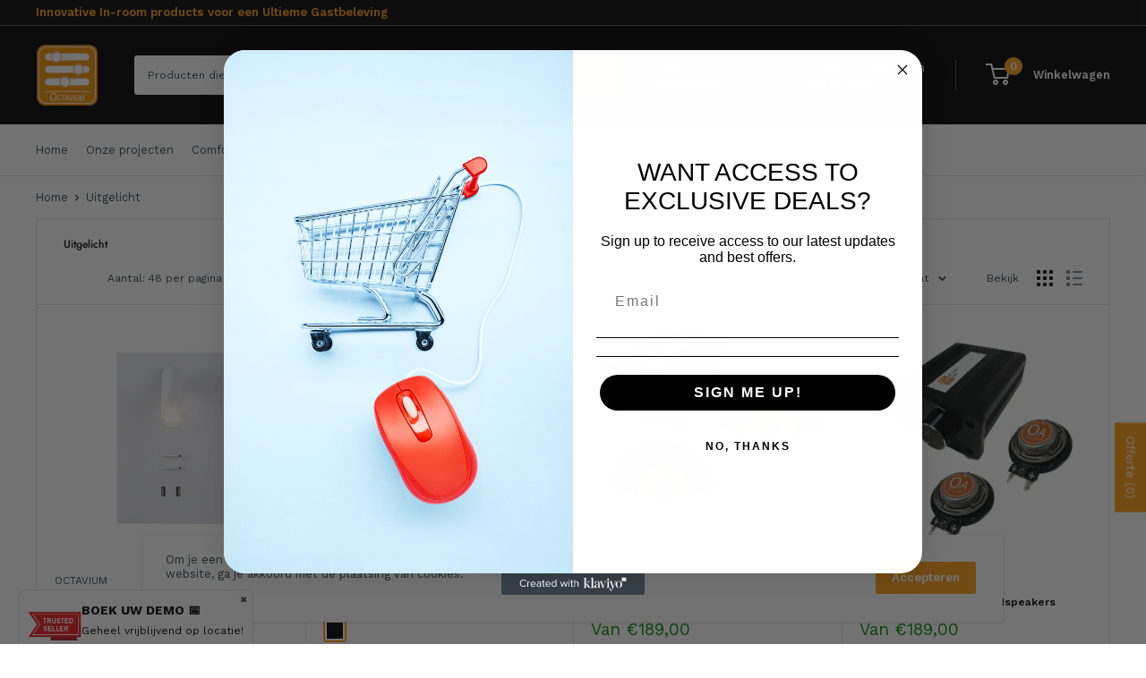

--- FILE ---
content_type: text/html; charset=utf-8
request_url: https://octavium.nl/collections/uitgelicht-1
body_size: 61960
content:
<!doctype html>

<html class="no-js" lang="nl">
  <head>
    <meta name="google-site-verification" content="5slSD9SPX4WzUR7lIRLfOKb2d-46_f734uT7yzb2vTs" />
    <meta charset="utf-8">
    <meta name="viewport" content="width=device-width, initial-scale=1.0, height=device-height, minimum-scale=1.0, maximum-scale=1.0">
    <meta name="theme-color" content="#ff9e17"><title>Uitgelicht
</title>
    
    <!-- Leadinfo tracking code -->
    <script>
    (function(l,e,a,d,i,n,f,o){if(!l[i]){l.GlobalLeadinfoNamespace=l.GlobalLeadinfoNamespace||[];
    l.GlobalLeadinfoNamespace.push(i);l[i]=function(){(l[i].q=l[i].q||[]).push(arguments)};l[i].t=l[i].t||n;
    l[i].q=l[i].q||[];o=e.createElement(a);f=e.getElementsByTagName(a)[0];o.async=1;o.src=d;f.parentNode.insertBefore(o,f);}
    }(window,document,'script','https://cdn.leadinfo.net/ping.js','leadinfo','LI-5D88C19E34787'));
    </script><link rel="canonical" href="https://octavium.nl/collections/uitgelicht-1"><link rel="shortcut icon" href="//octavium.nl/cdn/shop/files/logo_octavium-e1552474356280_96x96.png?v=1693934179" type="image/png"><link rel="preload" as="style" href="//octavium.nl/cdn/shop/t/4/assets/theme.css?v=121681682036823089631742373292">
    <link rel="preload" as="style" href="//octavium.nl/cdn/shop/t/4/assets/custom.css?v=38897455107305121671752568423">
    <link rel="preload" as="script" href="//octavium.nl/cdn/shop/t/4/assets/theme.js?v=84316718489246197381742373292">
    <link rel="preconnect" href="https://cdn.shopify.com">
    <link rel="preconnect" href="https://fonts.shopifycdn.com">
    <link rel="dns-prefetch" href="https://productreviews.shopifycdn.com">
    <link rel="dns-prefetch" href="https://ajax.googleapis.com">
    <link rel="dns-prefetch" href="https://maps.googleapis.com">
    <link rel="dns-prefetch" href="https://maps.gstatic.com">
	  <link rel="stylesheet" href="//octavium.nl/cdn/shop/t/4/assets/theme.css?v=121681682036823089631742373292">
    <link rel="stylesheet" href="//octavium.nl/cdn/shop/t/4/assets/custom.css?v=38897455107305121671752568423">

    <meta property="og:type" content="website">
  <meta property="og:title" content="Uitgelicht">
  <meta property="og:image" content="http://octavium.nl/cdn/shop/files/MBL03_1.webp?v=1695759088">
  <meta property="og:image:secure_url" content="https://octavium.nl/cdn/shop/files/MBL03_1.webp?v=1695759088">
  <meta property="og:image:width" content="1000">
  <meta property="og:image:height" content="1000"><meta property="og:url" content="https://octavium.nl/collections/uitgelicht-1">
<meta property="og:site_name" content="octavium"><meta name="twitter:card" content="summary"><meta name="twitter:title" content="Uitgelicht">
  <meta name="twitter:description" content="">
  <meta name="twitter:image" content="https://octavium.nl/cdn/shop/files/MBL03_1_600x600_crop_center.webp?v=1695759088">
    <link rel="preload" href="//octavium.nl/cdn/fonts/jost/jost_n5.7c8497861ffd15f4e1284cd221f14658b0e95d61.woff2" as="font" type="font/woff2" crossorigin><link rel="preload" href="//octavium.nl/cdn/fonts/work_sans/worksans_n4.b7973b3d07d0ace13de1b1bea9c45759cdbe12cf.woff2" as="font" type="font/woff2" crossorigin><style>
  @font-face {
  font-family: Jost;
  font-weight: 500;
  font-style: normal;
  font-display: swap;
  src: url("//octavium.nl/cdn/fonts/jost/jost_n5.7c8497861ffd15f4e1284cd221f14658b0e95d61.woff2") format("woff2"),
       url("//octavium.nl/cdn/fonts/jost/jost_n5.fb6a06896db583cc2df5ba1b30d9c04383119dd9.woff") format("woff");
}

  @font-face {
  font-family: "Work Sans";
  font-weight: 400;
  font-style: normal;
  font-display: swap;
  src: url("//octavium.nl/cdn/fonts/work_sans/worksans_n4.b7973b3d07d0ace13de1b1bea9c45759cdbe12cf.woff2") format("woff2"),
       url("//octavium.nl/cdn/fonts/work_sans/worksans_n4.cf5ceb1e6d373a9505e637c1aff0a71d0959556d.woff") format("woff");
}

@font-face {
  font-family: "Work Sans";
  font-weight: 600;
  font-style: normal;
  font-display: swap;
  src: url("//octavium.nl/cdn/fonts/work_sans/worksans_n6.75811c3bd5161ea6e3ceb2d48ca889388f9bd5fe.woff2") format("woff2"),
       url("//octavium.nl/cdn/fonts/work_sans/worksans_n6.defcf26f28f3fa3df4555714d3f2e0f1217d7772.woff") format("woff");
}

@font-face {
  font-family: Jost;
  font-weight: 500;
  font-style: italic;
  font-display: swap;
  src: url("//octavium.nl/cdn/fonts/jost/jost_i5.a6c7dbde35f2b89f8461eacda9350127566e5d51.woff2") format("woff2"),
       url("//octavium.nl/cdn/fonts/jost/jost_i5.2b58baee736487eede6bcdb523ca85eea2418357.woff") format("woff");
}


  @font-face {
  font-family: "Work Sans";
  font-weight: 700;
  font-style: normal;
  font-display: swap;
  src: url("//octavium.nl/cdn/fonts/work_sans/worksans_n7.e2cf5bd8f2c7e9d30c030f9ea8eafc69f5a92f7b.woff2") format("woff2"),
       url("//octavium.nl/cdn/fonts/work_sans/worksans_n7.20f1c80359e7f7b4327b81543e1acb5c32cd03cd.woff") format("woff");
}

  @font-face {
  font-family: "Work Sans";
  font-weight: 400;
  font-style: italic;
  font-display: swap;
  src: url("//octavium.nl/cdn/fonts/work_sans/worksans_i4.16ff51e3e71fc1d09ff97b9ff9ccacbeeb384ec4.woff2") format("woff2"),
       url("//octavium.nl/cdn/fonts/work_sans/worksans_i4.ed4a1418cba5b7f04f79e4d5c8a5f1a6bd34f23b.woff") format("woff");
}

  @font-face {
  font-family: "Work Sans";
  font-weight: 700;
  font-style: italic;
  font-display: swap;
  src: url("//octavium.nl/cdn/fonts/work_sans/worksans_i7.7cdba6320b03c03dcaa365743a4e0e729fe97e54.woff2") format("woff2"),
       url("//octavium.nl/cdn/fonts/work_sans/worksans_i7.42a9f4016982495f4c0b0fb3dc64cf8f2d0c3eaa.woff") format("woff");
}


  :root {
    --default-text-font-size : 15px;
    --base-text-font-size    : 14px;
    --heading-font-family    : Jost, sans-serif;
    --heading-font-weight    : 500;
    --heading-font-style     : normal;
    --text-font-family       : "Work Sans", sans-serif;
    --text-font-weight       : 400;
    --text-font-style        : normal;
    --text-font-bolder-weight: 600;
    --text-link-decoration   : underline;

    --text-color               : #3b474e;
    --text-color-rgb           : 59, 71, 78;
    --heading-color            : #070707;
    --border-color             : #e1e3e4;
    --border-color-rgb         : 225, 227, 228;
    --form-border-color        : #d4d6d8;
    --accent-color             : #ff9e17;
    --accent-color-rgb         : 255, 158, 23;
    --link-color               : #677279;
    --link-color-hover         : #444b50;
    --background               : #ffffff;
    --secondary-background     : #ffffff;
    --secondary-background-rgb : 255, 255, 255;
    --accent-background        : rgba(255, 158, 23, 0.08);

    --input-background: #ffffff;

    --error-color       : #ff0000;
    --error-background  : rgba(255, 0, 0, 0.07);
    --success-color     : #f3f5f6;
    --success-background: rgba(243, 245, 246, 0.11);

    --primary-button-background      : #ff9e17;
    --primary-button-background-rgb  : 255, 158, 23;
    --primary-button-text-color      : #ffffff;
    --secondary-button-background    : #ff9e17;
    --secondary-button-background-rgb: 255, 158, 23;
    --secondary-button-text-color    : #ffffff;

    --header-background      : #000000;
    --header-text-color      : #ffffff;
    --header-light-text-color: #ffffff;
    --header-border-color    : rgba(255, 255, 255, 0.3);
    --header-accent-color    : #ff9e17;

    --footer-background-color:    #070707;
    --footer-heading-text-color:  #ff9e17;
    --footer-body-text-color:     #ffffff;
    --footer-body-text-color-rgb: 255, 255, 255;
    --footer-accent-color:        #ff9e17;
    --footer-accent-color-rgb:    255, 158, 23;
    --footer-border:              none;
    
    --flickity-arrow-color: #abb1b4;--product-on-sale-accent           : #ff9e17;
    --product-on-sale-accent-rgb       : 255, 158, 23;
    --product-on-sale-color            : #ffffff;
    --product-in-stock-color           : #008a00;
    --product-low-stock-color          : #ee0000;
    --product-sold-out-color           : #8a9297;
    --product-custom-label-1-background: #008a00;
    --product-custom-label-1-color     : #ffffff;
    --product-custom-label-2-background: #00a500;
    --product-custom-label-2-color     : #ffffff;
    --product-review-star-color        : #ffbd00;

    --mobile-container-gutter : 20px;
    --desktop-container-gutter: 40px;

    /* Shopify related variables */
    --payment-terms-background-color: #ffffff;
  }
</style>

<script>
  // IE11 does not have support for CSS variables, so we have to polyfill them
  if (!(((window || {}).CSS || {}).supports && window.CSS.supports('(--a: 0)'))) {
    const script = document.createElement('script');
    script.type = 'text/javascript';
    script.src = 'https://cdn.jsdelivr.net/npm/css-vars-ponyfill@2';
    script.onload = function() {
      cssVars({});
    };

    document.getElementsByTagName('head')[0].appendChild(script);
  }
</script>

    
  	<script>window.performance && window.performance.mark && window.performance.mark('shopify.content_for_header.start');</script><meta name="google-site-verification" content="-t6mtVeC-t2moQjyqjauE1F_4SSBy-MZo04UNpNjtVs">
<meta id="shopify-digital-wallet" name="shopify-digital-wallet" content="/82228674841/digital_wallets/dialog">
<meta name="shopify-checkout-api-token" content="dd707a746ff3911406583aac96f9f343">
<meta id="in-context-paypal-metadata" data-shop-id="82228674841" data-venmo-supported="false" data-environment="production" data-locale="nl_NL" data-paypal-v4="true" data-currency="EUR">
<link rel="alternate" type="application/atom+xml" title="Feed" href="/collections/uitgelicht-1.atom" />
<link rel="alternate" hreflang="x-default" href="https://octavium.nl/collections/uitgelicht-1">
<link rel="alternate" hreflang="nl" href="https://octavium.nl/collections/uitgelicht-1">
<link rel="alternate" hreflang="en" href="https://octavium.nl/en/collections/featured">
<link rel="alternate" hreflang="fr" href="https://octavium.nl/fr/collections/en-vedette">
<link rel="alternate" hreflang="de" href="https://octavium.nl/de/collections/hervorgehoben">
<link rel="alternate" hreflang="it" href="https://octavium.nl/it/collections/in-primo-piano">
<link rel="alternate" hreflang="es" href="https://octavium.nl/es/collections/presentado">
<link rel="alternate" type="application/json+oembed" href="https://octavium.nl/collections/uitgelicht-1.oembed">
<script async="async" src="/checkouts/internal/preloads.js?locale=nl-NL"></script>
<link rel="preconnect" href="https://shop.app" crossorigin="anonymous">
<script async="async" src="https://shop.app/checkouts/internal/preloads.js?locale=nl-NL&shop_id=82228674841" crossorigin="anonymous"></script>
<script id="apple-pay-shop-capabilities" type="application/json">{"shopId":82228674841,"countryCode":"NL","currencyCode":"EUR","merchantCapabilities":["supports3DS"],"merchantId":"gid:\/\/shopify\/Shop\/82228674841","merchantName":"octavium","requiredBillingContactFields":["postalAddress","email"],"requiredShippingContactFields":["postalAddress","email"],"shippingType":"shipping","supportedNetworks":["visa","maestro","masterCard","amex"],"total":{"type":"pending","label":"octavium","amount":"1.00"},"shopifyPaymentsEnabled":true,"supportsSubscriptions":true}</script>
<script id="shopify-features" type="application/json">{"accessToken":"dd707a746ff3911406583aac96f9f343","betas":["rich-media-storefront-analytics"],"domain":"octavium.nl","predictiveSearch":true,"shopId":82228674841,"locale":"nl"}</script>
<script>var Shopify = Shopify || {};
Shopify.shop = "octaviumnl.myshopify.com";
Shopify.locale = "nl";
Shopify.currency = {"active":"EUR","rate":"1.0"};
Shopify.country = "NL";
Shopify.theme = {"name":"theme-export-octavium-nl-octavium-live-theme-v","id":178875203959,"schema_name":"Warehouse","schema_version":"2.5.1","theme_store_id":null,"role":"main"};
Shopify.theme.handle = "null";
Shopify.theme.style = {"id":null,"handle":null};
Shopify.cdnHost = "octavium.nl/cdn";
Shopify.routes = Shopify.routes || {};
Shopify.routes.root = "/";</script>
<script type="module">!function(o){(o.Shopify=o.Shopify||{}).modules=!0}(window);</script>
<script>!function(o){function n(){var o=[];function n(){o.push(Array.prototype.slice.apply(arguments))}return n.q=o,n}var t=o.Shopify=o.Shopify||{};t.loadFeatures=n(),t.autoloadFeatures=n()}(window);</script>
<script>
  window.ShopifyPay = window.ShopifyPay || {};
  window.ShopifyPay.apiHost = "shop.app\/pay";
  window.ShopifyPay.redirectState = null;
</script>
<script id="shop-js-analytics" type="application/json">{"pageType":"collection"}</script>
<script defer="defer" async type="module" src="//octavium.nl/cdn/shopifycloud/shop-js/modules/v2/client.init-shop-cart-sync_temwk-5i.nl.esm.js"></script>
<script defer="defer" async type="module" src="//octavium.nl/cdn/shopifycloud/shop-js/modules/v2/chunk.common_CCZ-xm-Q.esm.js"></script>
<script type="module">
  await import("//octavium.nl/cdn/shopifycloud/shop-js/modules/v2/client.init-shop-cart-sync_temwk-5i.nl.esm.js");
await import("//octavium.nl/cdn/shopifycloud/shop-js/modules/v2/chunk.common_CCZ-xm-Q.esm.js");

  window.Shopify.SignInWithShop?.initShopCartSync?.({"fedCMEnabled":true,"windoidEnabled":true});

</script>
<script>
  window.Shopify = window.Shopify || {};
  if (!window.Shopify.featureAssets) window.Shopify.featureAssets = {};
  window.Shopify.featureAssets['shop-js'] = {"shop-cart-sync":["modules/v2/client.shop-cart-sync_C_VO6eFW.nl.esm.js","modules/v2/chunk.common_CCZ-xm-Q.esm.js"],"init-fed-cm":["modules/v2/client.init-fed-cm_FItnDNcC.nl.esm.js","modules/v2/chunk.common_CCZ-xm-Q.esm.js"],"shop-button":["modules/v2/client.shop-button_IpPg0fLo.nl.esm.js","modules/v2/chunk.common_CCZ-xm-Q.esm.js"],"init-windoid":["modules/v2/client.init-windoid_DdE6oLv5.nl.esm.js","modules/v2/chunk.common_CCZ-xm-Q.esm.js"],"shop-cash-offers":["modules/v2/client.shop-cash-offers_D6q7lL9C.nl.esm.js","modules/v2/chunk.common_CCZ-xm-Q.esm.js","modules/v2/chunk.modal_BmkKFhvx.esm.js"],"shop-toast-manager":["modules/v2/client.shop-toast-manager_Bl40k8tl.nl.esm.js","modules/v2/chunk.common_CCZ-xm-Q.esm.js"],"init-shop-email-lookup-coordinator":["modules/v2/client.init-shop-email-lookup-coordinator_BOK7joXB.nl.esm.js","modules/v2/chunk.common_CCZ-xm-Q.esm.js"],"pay-button":["modules/v2/client.pay-button_C7i2_XxJ.nl.esm.js","modules/v2/chunk.common_CCZ-xm-Q.esm.js"],"avatar":["modules/v2/client.avatar_BTnouDA3.nl.esm.js"],"init-shop-cart-sync":["modules/v2/client.init-shop-cart-sync_temwk-5i.nl.esm.js","modules/v2/chunk.common_CCZ-xm-Q.esm.js"],"shop-login-button":["modules/v2/client.shop-login-button_DdCzYdFS.nl.esm.js","modules/v2/chunk.common_CCZ-xm-Q.esm.js","modules/v2/chunk.modal_BmkKFhvx.esm.js"],"init-customer-accounts-sign-up":["modules/v2/client.init-customer-accounts-sign-up_DFXIGKiG.nl.esm.js","modules/v2/client.shop-login-button_DdCzYdFS.nl.esm.js","modules/v2/chunk.common_CCZ-xm-Q.esm.js","modules/v2/chunk.modal_BmkKFhvx.esm.js"],"init-shop-for-new-customer-accounts":["modules/v2/client.init-shop-for-new-customer-accounts_CnDrhKuX.nl.esm.js","modules/v2/client.shop-login-button_DdCzYdFS.nl.esm.js","modules/v2/chunk.common_CCZ-xm-Q.esm.js","modules/v2/chunk.modal_BmkKFhvx.esm.js"],"init-customer-accounts":["modules/v2/client.init-customer-accounts_9lqyQGg7.nl.esm.js","modules/v2/client.shop-login-button_DdCzYdFS.nl.esm.js","modules/v2/chunk.common_CCZ-xm-Q.esm.js","modules/v2/chunk.modal_BmkKFhvx.esm.js"],"shop-follow-button":["modules/v2/client.shop-follow-button_DDFkCFR_.nl.esm.js","modules/v2/chunk.common_CCZ-xm-Q.esm.js","modules/v2/chunk.modal_BmkKFhvx.esm.js"],"lead-capture":["modules/v2/client.lead-capture_D6a5IkTE.nl.esm.js","modules/v2/chunk.common_CCZ-xm-Q.esm.js","modules/v2/chunk.modal_BmkKFhvx.esm.js"],"checkout-modal":["modules/v2/client.checkout-modal_ls22PHbP.nl.esm.js","modules/v2/chunk.common_CCZ-xm-Q.esm.js","modules/v2/chunk.modal_BmkKFhvx.esm.js"],"shop-login":["modules/v2/client.shop-login_DnuKONkX.nl.esm.js","modules/v2/chunk.common_CCZ-xm-Q.esm.js","modules/v2/chunk.modal_BmkKFhvx.esm.js"],"payment-terms":["modules/v2/client.payment-terms_Cx_gmh72.nl.esm.js","modules/v2/chunk.common_CCZ-xm-Q.esm.js","modules/v2/chunk.modal_BmkKFhvx.esm.js"]};
</script>
<script>(function() {
  var isLoaded = false;
  function asyncLoad() {
    if (isLoaded) return;
    isLoaded = true;
    var urls = ["https:\/\/ufe.helixo.co\/scripts\/sdk.min.js?shop=octaviumnl.myshopify.com"];
    for (var i = 0; i < urls.length; i++) {
      var s = document.createElement('script');
      s.type = 'text/javascript';
      s.async = true;
      s.src = urls[i];
      var x = document.getElementsByTagName('script')[0];
      x.parentNode.insertBefore(s, x);
    }
  };
  if(window.attachEvent) {
    window.attachEvent('onload', asyncLoad);
  } else {
    window.addEventListener('load', asyncLoad, false);
  }
})();</script>
<script id="__st">var __st={"a":82228674841,"offset":-18000,"reqid":"c5f47f96-04dc-4373-b837-ebf989f8ae33-1768950962","pageurl":"octavium.nl\/collections\/uitgelicht-1","u":"0f1ce9c7924c","p":"collection","rtyp":"collection","rid":463599239449};</script>
<script>window.ShopifyPaypalV4VisibilityTracking = true;</script>
<script id="captcha-bootstrap">!function(){'use strict';const t='contact',e='account',n='new_comment',o=[[t,t],['blogs',n],['comments',n],[t,'customer']],c=[[e,'customer_login'],[e,'guest_login'],[e,'recover_customer_password'],[e,'create_customer']],r=t=>t.map((([t,e])=>`form[action*='/${t}']:not([data-nocaptcha='true']) input[name='form_type'][value='${e}']`)).join(','),a=t=>()=>t?[...document.querySelectorAll(t)].map((t=>t.form)):[];function s(){const t=[...o],e=r(t);return a(e)}const i='password',u='form_key',d=['recaptcha-v3-token','g-recaptcha-response','h-captcha-response',i],f=()=>{try{return window.sessionStorage}catch{return}},m='__shopify_v',_=t=>t.elements[u];function p(t,e,n=!1){try{const o=window.sessionStorage,c=JSON.parse(o.getItem(e)),{data:r}=function(t){const{data:e,action:n}=t;return t[m]||n?{data:e,action:n}:{data:t,action:n}}(c);for(const[e,n]of Object.entries(r))t.elements[e]&&(t.elements[e].value=n);n&&o.removeItem(e)}catch(o){console.error('form repopulation failed',{error:o})}}const l='form_type',E='cptcha';function T(t){t.dataset[E]=!0}const w=window,h=w.document,L='Shopify',v='ce_forms',y='captcha';let A=!1;((t,e)=>{const n=(g='f06e6c50-85a8-45c8-87d0-21a2b65856fe',I='https://cdn.shopify.com/shopifycloud/storefront-forms-hcaptcha/ce_storefront_forms_captcha_hcaptcha.v1.5.2.iife.js',D={infoText:'Beschermd door hCaptcha',privacyText:'Privacy',termsText:'Voorwaarden'},(t,e,n)=>{const o=w[L][v],c=o.bindForm;if(c)return c(t,g,e,D).then(n);var r;o.q.push([[t,g,e,D],n]),r=I,A||(h.body.append(Object.assign(h.createElement('script'),{id:'captcha-provider',async:!0,src:r})),A=!0)});var g,I,D;w[L]=w[L]||{},w[L][v]=w[L][v]||{},w[L][v].q=[],w[L][y]=w[L][y]||{},w[L][y].protect=function(t,e){n(t,void 0,e),T(t)},Object.freeze(w[L][y]),function(t,e,n,w,h,L){const[v,y,A,g]=function(t,e,n){const i=e?o:[],u=t?c:[],d=[...i,...u],f=r(d),m=r(i),_=r(d.filter((([t,e])=>n.includes(e))));return[a(f),a(m),a(_),s()]}(w,h,L),I=t=>{const e=t.target;return e instanceof HTMLFormElement?e:e&&e.form},D=t=>v().includes(t);t.addEventListener('submit',(t=>{const e=I(t);if(!e)return;const n=D(e)&&!e.dataset.hcaptchaBound&&!e.dataset.recaptchaBound,o=_(e),c=g().includes(e)&&(!o||!o.value);(n||c)&&t.preventDefault(),c&&!n&&(function(t){try{if(!f())return;!function(t){const e=f();if(!e)return;const n=_(t);if(!n)return;const o=n.value;o&&e.removeItem(o)}(t);const e=Array.from(Array(32),(()=>Math.random().toString(36)[2])).join('');!function(t,e){_(t)||t.append(Object.assign(document.createElement('input'),{type:'hidden',name:u})),t.elements[u].value=e}(t,e),function(t,e){const n=f();if(!n)return;const o=[...t.querySelectorAll(`input[type='${i}']`)].map((({name:t})=>t)),c=[...d,...o],r={};for(const[a,s]of new FormData(t).entries())c.includes(a)||(r[a]=s);n.setItem(e,JSON.stringify({[m]:1,action:t.action,data:r}))}(t,e)}catch(e){console.error('failed to persist form',e)}}(e),e.submit())}));const S=(t,e)=>{t&&!t.dataset[E]&&(n(t,e.some((e=>e===t))),T(t))};for(const o of['focusin','change'])t.addEventListener(o,(t=>{const e=I(t);D(e)&&S(e,y())}));const B=e.get('form_key'),M=e.get(l),P=B&&M;t.addEventListener('DOMContentLoaded',(()=>{const t=y();if(P)for(const e of t)e.elements[l].value===M&&p(e,B);[...new Set([...A(),...v().filter((t=>'true'===t.dataset.shopifyCaptcha))])].forEach((e=>S(e,t)))}))}(h,new URLSearchParams(w.location.search),n,t,e,['guest_login'])})(!0,!0)}();</script>
<script integrity="sha256-4kQ18oKyAcykRKYeNunJcIwy7WH5gtpwJnB7kiuLZ1E=" data-source-attribution="shopify.loadfeatures" defer="defer" src="//octavium.nl/cdn/shopifycloud/storefront/assets/storefront/load_feature-a0a9edcb.js" crossorigin="anonymous"></script>
<script crossorigin="anonymous" defer="defer" src="//octavium.nl/cdn/shopifycloud/storefront/assets/shopify_pay/storefront-65b4c6d7.js?v=20250812"></script>
<script data-source-attribution="shopify.dynamic_checkout.dynamic.init">var Shopify=Shopify||{};Shopify.PaymentButton=Shopify.PaymentButton||{isStorefrontPortableWallets:!0,init:function(){window.Shopify.PaymentButton.init=function(){};var t=document.createElement("script");t.src="https://octavium.nl/cdn/shopifycloud/portable-wallets/latest/portable-wallets.nl.js",t.type="module",document.head.appendChild(t)}};
</script>
<script data-source-attribution="shopify.dynamic_checkout.buyer_consent">
  function portableWalletsHideBuyerConsent(e){var t=document.getElementById("shopify-buyer-consent"),n=document.getElementById("shopify-subscription-policy-button");t&&n&&(t.classList.add("hidden"),t.setAttribute("aria-hidden","true"),n.removeEventListener("click",e))}function portableWalletsShowBuyerConsent(e){var t=document.getElementById("shopify-buyer-consent"),n=document.getElementById("shopify-subscription-policy-button");t&&n&&(t.classList.remove("hidden"),t.removeAttribute("aria-hidden"),n.addEventListener("click",e))}window.Shopify?.PaymentButton&&(window.Shopify.PaymentButton.hideBuyerConsent=portableWalletsHideBuyerConsent,window.Shopify.PaymentButton.showBuyerConsent=portableWalletsShowBuyerConsent);
</script>
<script data-source-attribution="shopify.dynamic_checkout.cart.bootstrap">document.addEventListener("DOMContentLoaded",(function(){function t(){return document.querySelector("shopify-accelerated-checkout-cart, shopify-accelerated-checkout")}if(t())Shopify.PaymentButton.init();else{new MutationObserver((function(e,n){t()&&(Shopify.PaymentButton.init(),n.disconnect())})).observe(document.body,{childList:!0,subtree:!0})}}));
</script>
<link id="shopify-accelerated-checkout-styles" rel="stylesheet" media="screen" href="https://octavium.nl/cdn/shopifycloud/portable-wallets/latest/accelerated-checkout-backwards-compat.css" crossorigin="anonymous">
<style id="shopify-accelerated-checkout-cart">
        #shopify-buyer-consent {
  margin-top: 1em;
  display: inline-block;
  width: 100%;
}

#shopify-buyer-consent.hidden {
  display: none;
}

#shopify-subscription-policy-button {
  background: none;
  border: none;
  padding: 0;
  text-decoration: underline;
  font-size: inherit;
  cursor: pointer;
}

#shopify-subscription-policy-button::before {
  box-shadow: none;
}

      </style>

<script>window.performance && window.performance.mark && window.performance.mark('shopify.content_for_header.end');</script> 
    <script>
window.Shopify.loadFeatures(
	[{
		name: "consent-tracking-api",
		version: "0.1",
	}, ],
	function(error) {
		if (error) throw error;
		if ("Cookiebot" in window)
			if (Cookiebot.consented || Cookiebot.declined) {
				window.Shopify.customerPrivacy.setTrackingConsent(!Cookiebot.declined, feedback);
				return;
			}
		window.Shopify.customerPrivacy.setTrackingConsent(false, feedback);
	}
);

function feedback() {
	const p = window.Shopify.customerPrivacy;
	console.log(`Tracking ${p.userCanBeTracked() ? "en" : "dis"}abled`);
}

window.checkifloaded = function(condition_str, func_str, cyclelimit, maxwaitlimit, slot) {

	var loaded = false;

	if (typeof(window.checker_slot) == "undefined") {
		window.checker_slot = [];
	};

	var slotarray = window.checker_slot;

	if (typeof(slot) !== "number") {
		slot = slotarray.length;
		slotarray[slotarray.length] = 0;
	};

	var cyclebeklemeayari = cyclelimit || 500;
	var maxbeklemeayari = maxwaitlimit || 50;

	setTimeout(function() {
		if (eval(condition_str) === false && slotarray[slot] < (maxbeklemeayari * 1000 / cyclebeklemeayari) && loaded === false) {
			window.console.log("Condition was not met yet. Current value: " + condition_str + " -> " + eval(condition_str));
			slotarray[slot]++;
			window.checkifloaded(condition_str, func_str, cyclebeklemeayari, maxbeklemeayari, slot);

		} else {
			if (slotarray[slot] >= (maxbeklemeayari * 1000 / cyclebeklemeayari)) {
				window.console.log("Time is up, condition was not met. Condition: " + condition_str);

			} else {

				window.console.log("Condition met on  " + ((slotarray[slot] + 1) * 50 / 1000) + " seconds. Condition: " + condition_str);
				loaded = true;
				func_str();
			}
		}
	}, cyclebeklemeayari);
};

window.checkifloaded('window.hasOwnProperty("Shopify") == true', function() {

	window.checkifloaded('window.Shopify.hasOwnProperty("customerPrivacy") == true', function() {

		window.checkifloaded('window.Shopify.customerPrivacy.hasOwnProperty("setTrackingConsent") == true', function() {

			console.log("Fonkisyon Çalıştı");;

			window.addEventListener("CookiebotOnConsentReady", function() {
				window.Shopify.customerPrivacy.setTrackingConsent(!Cookiebot.declined, feedback);
			});

		});

	});

})</script>

    


  <script type="application/ld+json">
  {
    "@context": "http://schema.org",
    "@type": "BreadcrumbList",
  "itemListElement": [{
      "@type": "ListItem",
      "position": 1,
      "name": "Home",
      "item": "https://octavium.nl"
    },{
          "@type": "ListItem",
          "position": 2,
          "name": "Uitgelicht",
          "item": "https://octavium.nl/collections/uitgelicht-1"
        }]
  }
  </script>

    
    <script>
      // This allows to expose several variables to the global scope, to be used in scripts
      window.theme = {
        pageType: "collection",
        cartCount: 0,
        moneyFormat: "€{{amount_with_comma_separator}}",
        moneyWithCurrencyFormat: "€{{amount_with_comma_separator}} EUR",
        currencyCodeEnabled: false,
        showDiscount: false,
        discountMode: "saving",
        searchMode: "product,article,page",
        searchUnavailableProducts: "last",
        cartType: "drawer"
      };

      window.routes = {
        rootUrl: "\/",
        rootUrlWithoutSlash: '',
        cartUrl: "\/cart",
        cartAddUrl: "\/cart\/add",
        cartChangeUrl: "\/cart\/change",
        searchUrl: "\/search",
        productRecommendationsUrl: "\/recommendations\/products"
      };

      window.languages = {
        productRegularPrice: "Standaard prijs",
        productSalePrice: "Sale price",
        collectionOnSaleLabel: "Bespaar {{savings}}",
        productFormUnavailable: "Niet beschikbaar",
        productFormAddToCart: "Toevoegen aan winkelwagen",
        productFormSoldOut: "Uitverkocht",
        productAdded: "Product is toegevoegd aan je winkelwagen",
        productAddedShort: "Toegevoegd!",
        shippingEstimatorNoResults: "Geen verzendmethode gevonden voor dit adres.",
        shippingEstimatorOneResult: "Er is een verzendmethode gevonden voor dit adres.",
        shippingEstimatorMultipleResults: "Er zijn {{count}} verzendmethodes gevonden voor dit adres.",
        shippingEstimatorErrors: "Er zijn problemen opgetreden:"
      };

      window.lazySizesConfig = {
        loadHidden: false,
        hFac: 0.8,
        expFactor: 3,
        customMedia: {
          '--phone': '(max-width: 640px)',
          '--tablet': '(min-width: 641px) and (max-width: 1023px)',
          '--lap': '(min-width: 1024px)'
        }
      };

      document.documentElement.className = document.documentElement.className.replace('no-js', 'js');
    </script><script src="//octavium.nl/cdn/shop/t/4/assets/theme.js?v=84316718489246197381742373292" defer></script>
    <script src="//octavium.nl/cdn/shop/t/4/assets/custom.js?v=102476495355921946141742373292" defer></script><script>
        (function () {
          window.onpageshow = function() {
            // We force re-freshing the cart content onpageshow, as most browsers will serve a cache copy when hitting the
            // back button, which cause staled data
            document.documentElement.dispatchEvent(new CustomEvent('cart:refresh', {
              bubbles: true,
              detail: {scrollToTop: false}
            }));
          };
        })();
      </script>
  
  
<script>let transcy_apiURI = "https://api.transcy.io/api";let transcy_productId = "";let transcy_currenciesPaymentPublish = [];let transcy_curencyDefault = "EUR";transcy_currenciesPaymentPublish.push("CZK");transcy_currenciesPaymentPublish.push("DKK");transcy_currenciesPaymentPublish.push("EUR");transcy_currenciesPaymentPublish.push("HUF");transcy_currenciesPaymentPublish.push("PLN");transcy_currenciesPaymentPublish.push("RON");transcy_currenciesPaymentPublish.push("SEK");let transcy_shopifyLocales = [{"shop_locale":{"locale":"nl","enabled":true,"primary":true,"published":true}},{"shop_locale":{"locale":"en","enabled":true,"primary":false,"published":true}},{"shop_locale":{"locale":"fr","enabled":true,"primary":false,"published":true}},{"shop_locale":{"locale":"de","enabled":true,"primary":false,"published":true}},{"shop_locale":{"locale":"it","enabled":true,"primary":false,"published":true}},{"shop_locale":{"locale":"es","enabled":true,"primary":false,"published":true}}];</script> 
 <link rel="stylesheet" href="https://tc.cdnhub.co/store/assets/css/v3/main.css?v=4.0_1643202861">  
  
  <script src="https://tc.cdnhub.co/store/assets/js/v3/main.js?v=4.0_1643202861" defer></script>
 
    

<!-- Added with Analyzify V3.0 - Jul 10, 2023 10:05 am -->

<!-- Google Tag Manager -->
<script>(function(w,d,s,l,i){w[l]=w[l]||[];w[l].push({'gtm.start':
            new Date().getTime(),event:'gtm.js'});var f=d.getElementsByTagName(s)[0],
        j=d.createElement(s),dl=l!='dataLayer'?'&l='+l:'';j.async=true;j.src=
        'https://www.googletagmanager.com/gtm.js?id='+i+dl;f.parentNode.insertBefore(j,f);
    })(window,document,'script','dataLayer','');</script>
<!-- End Google Tag Manager -->

<script type="text/javascript">
    window.dataLayer = window.dataLayer || [];
    window.analyzify = {
        pageFly: false, // Set this to true if you are using PageFly in your website
        send_unhashed_email: false, // Set this to true if you would like to collect unhashed email address of logged in users.
        g_feed_region: 'NL', // Change this if your Google Ads feed is in another region
        analyzify_version: '3.0', // Analyzify version information
        version: '3.0', // Analyzify version installed to this store
        logging: false, // Enable this to see Analyzify logs in console
        logs: [],  // An array to store log messages
        stopAtLog: false, // Set this to true if you want to use a debugger while logging
        //Modify the following button attributes if you do not see any ee_addToCart datalayer event when you click add to cart button in any product detail page.
        addtocart_btn_attributes: {
            "name": ["add-to-cart", "add"],
            "data-add-to-cart-text": ["Add to Cart"],
            "class": ["button-add", "add-to-cart", "add_to_cart", "buttonAddtoCart", "product-form__add-to-cart", "gtmatc", "product-form__cart-submit", "AddToCartText", "AddToCart", "AddToCart-product-template", "product__add-to-cart"],
            "id": ["AddToCart"]
        },
        wishlist_btn_attributes: {
            "class": ["test-wishlist"]
        },
        //Modify the following element attribute if you see that quantity being pushed to datalayer is wrong when you try to add the a product to the cart with more than 1 as quantity.
        product_quantity:{
            "name": ["quantity"]
        },
        //Modify the following button attributes if you do not see any ee_removeFromCart datalayer event when you remove any item from the cart in the cart page.
        removefromcart_btn_attributes: {
            "data-remove-item": ["cart-template"],
            "data-cart-remove": ["Remove"],
            "aria-label": ["Remove"],
            "class": ["cart__remove-btn", "cart__remove", "cart__removee", "cart-item__remove", "item-remove"],
            "id": [],
            "href": ["/cart/change?id=", "/cart/change?line="]
        },
        //Modify the following button attributes if you do not see ee_checkout datalayer event when you click "checkout" button in the cart page or cart drawer.
        checkout_btn_attributes: {
            "name": ["checkout"],
            "class": ["checkout-btn", "upcart-checkout-button", "cart__submit"],
            "href": ["/checkout"]
        },
        //Modify the following button attributes if you do not see any ee_productClick datalayer event when you click to a product in collection pages.
        collection_prod_click_attributes: {
            "href": ["/products/"],
            "class": ["boost-pfs-addtocart-select-options"]
        },
        //Modify the following button attributes if you do not see any ee_addToCart datalayer event when you click add to cart button in any collection pages.
        collection_atc_attributes: {
            "class": ["hit-buy-button", "product-form__cart-submit", "spf-product__form-btn-addtocart", "add-to-cart", "boost-pfs-addtocart-btn"],
            "type": ["submit"],
            "aria-label": ["Add to cart"]
        },
        //Modify the following button attributes if you do not see any ee_productClick datalayer event when you click to a product in search result pages.
        search_prod_click_attributes: {
            "href": ["/products/"]
        },
        //In this section, we are adding eventListeners for add-to-cart functionality for stores using customizable products with relevant applications.
        global_atc_functions: ["pplrAddToCartCompleted"],
        rebuy_atc_rfc: false,
    };

    analyzify.log = function(t) {
        if (window.analyzify.logging && t != null) {
            console.log(`** Analyzify Logger: ${typeof t === 'object' ? '\n' : ''}`, t);
            analyzify.logs.push(t);
            if (analyzify.stopAtLog) {
                debugger;
            }
        }
    };

    window.analyzify.Initialize = function() {
        window.analyzify.loadScript = function(callback) {
            callback();
        }

        window.analyzify.AppStart = function(){

            const detectedCart = {"note":null,"attributes":{},"original_total_price":0,"total_price":0,"total_discount":0,"total_weight":0.0,"item_count":0,"items":[],"requires_shipping":false,"currency":"EUR","items_subtotal_price":0,"cart_level_discount_applications":[],"checkout_charge_amount":0};
            const detectedCurrency = detectedCart.currency;

            

            const sh_info_obj = {
                event: 'sh_info',
                page_type: "Collection",
                page_currency: detectedCurrency,
                user: {
                    type: 'visitor',
                    
                }
            }

            window.dataLayer.push(sh_info_obj);

            window.analyzify.GetClickedProductPosition = function(elementHref, sku){
                if(sku != ''){
                    
                    var collectionProductsSku = ``;
                    if(sku == collectionProductsSku) {return 1 ;}
                    
                    var collectionProductsSku = ``;
                    if(sku == collectionProductsSku) {return 2 ;}
                    
                    var collectionProductsSku = ``;
                    if(sku == collectionProductsSku) {return 3 ;}
                    
                    var collectionProductsSku = ``;
                    if(sku == collectionProductsSku) {return 4 ;}
                    
                    var collectionProductsSku = ``;
                    if(sku == collectionProductsSku) {return 5 ;}
                    
                    return 0;
                }else{
                    var elementIndex = -1
                    collectionProductsElements = document.querySelectorAll('main a[href*="/products/"]');

                    let hrefValues = [];
                    let uniqueCollectionProductsElements = [];
                    
                    collectionProductsElements.forEach((element) => {
                      let href = element.getAttribute('href');
                      if (!hrefValues.includes(href)) {
                        uniqueCollectionProductsElements.push(element);
                        hrefValues.push(href);
                      }
                    });
  
                    uniqueCollectionProductsElements.forEach(function(element,index){
                        if (element.href.includes(elementHref)) {elementIndex = index + 1};
                    });
                    return elementIndex
                }
            }

            
            const collectionAllProducts = [{"id":8771647570201,"title":"Modern Bed Light Small 06","handle":"modern-bed-light-03","description":"\u003cul data-mce-fragment=\"1\"\u003e\n\u003cli\u003e\u003cspan style=\"font-size: 0.875rem;\"\u003eMet USB-interface\u003c\/span\u003e\u003c\/li\u003e\n\u003cli data-mce-fragment=\"1\"\u003eUSB-uitgang: 5V 2,1A\u003c\/li\u003e\n\u003cli data-mce-fragment=\"1\"\u003eingangsspanning: AC100~240V, 50\/60Hz\u003c\/li\u003e\n\u003cli data-mce-fragment=\"1\"\u003elichtbron: Osram LED 150lm\u003c\/li\u003e\n\u003cli\u003evermogen: 3W+6W\u003c\/li\u003e\n\u003cli\u003ekleurtemperatuur: 2700K\/3000K\/4000K\u003c\/li\u003e\n\u003cli\u003estralingshoek: 30°\u003c\/li\u003e\n\u003cli data-mce-fragment=\"1\"\u003ekleuren:\u003c\/li\u003e\n\u003cul\u003e\n\u003cli data-mce-fragment=\"1\"\u003eZwart\u003c\/li\u003e\n\u003cli data-mce-fragment=\"1\"\u003eWit\u003c\/li\u003e\n\u003cli data-mce-fragment=\"1\"\u003eGeborsteld messing\u003c\/li\u003e\n\u003c\/ul\u003e\n\u003cli\u003e\u003cspan style=\"font-size: 0.875rem;\"\u003emateriaal Metaal, Aluminium en acryl\u003c\/span\u003e\u003c\/li\u003e\n\u003cli\u003elampkop: L110*D29mm\u003cbr\u003e\n\u003c\/li\u003e\n\u003cli\u003eschakelaartype: tuimelschakelaar\u003c\/li\u003e\n\u003cli\u003eUSB-uitgang: 5V 2.1A snellader\u003c\/li\u003e\n\u003cli\u003eKenmerken: De lampkop is 350° links en rechts, 90° omhoog en omlaag.\u003c\/li\u003e\n\u003cli\u003eIP-waarde: IP20\u003c\/li\u003e\n\u003cli\u003eafmetingen: \u003cspan data-mce-fragment=\"1\"\u003eL240*W150*H30mm\u003c\/span\u003e\n\u003c\/li\u003e\n\u003c\/ul\u003e\n\u003cul data-mce-fragment=\"1\"\u003e\u003c\/ul\u003e\n\u003cul data-mce-fragment=\"1\"\u003e\u003c\/ul\u003e","published_at":"2023-09-26T15:48:46-04:00","created_at":"2023-09-26T15:47:57-04:00","vendor":"Octavium","type":"Bed verlichting","tags":["Bed Verlichting","Uitgelicht"],"price":12900,"price_min":12900,"price_max":12900,"available":true,"price_varies":false,"compare_at_price":null,"compare_at_price_min":0,"compare_at_price_max":0,"compare_at_price_varies":false,"variants":[{"id":46981201199385,"title":"Wit","option1":"Wit","option2":null,"option3":null,"sku":null,"requires_shipping":true,"taxable":false,"featured_image":{"id":42852032119065,"product_id":8771647570201,"position":1,"created_at":"2023-09-26T16:11:25-04:00","updated_at":"2023-09-26T16:11:28-04:00","alt":null,"width":1000,"height":1000,"src":"\/\/octavium.nl\/cdn\/shop\/files\/MBL03_1.webp?v=1695759088","variant_ids":[46981201199385]},"available":true,"name":"Modern Bed Light Small 06 - Wit","public_title":"Wit","options":["Wit"],"price":12900,"weight":0,"compare_at_price":null,"inventory_management":"shopify","barcode":null,"featured_media":{"alt":null,"id":35262975738137,"position":1,"preview_image":{"aspect_ratio":1.0,"height":1000,"width":1000,"src":"\/\/octavium.nl\/cdn\/shop\/files\/MBL03_1.webp?v=1695759088"}},"requires_selling_plan":false,"selling_plan_allocations":[]},{"id":46981201232153,"title":"Messing","option1":"Messing","option2":null,"option3":null,"sku":null,"requires_shipping":true,"taxable":false,"featured_image":{"id":42851799925017,"product_id":8771647570201,"position":7,"created_at":"2023-09-26T15:48:04-04:00","updated_at":"2023-09-26T16:11:31-04:00","alt":null,"width":800,"height":800,"src":"\/\/octavium.nl\/cdn\/shop\/files\/Light08_f4534750-21fa-4869-86f6-d2a826792be5.jpg?v=1695759091","variant_ids":[46981201232153]},"available":true,"name":"Modern Bed Light Small 06 - Messing","public_title":"Messing","options":["Messing"],"price":12900,"weight":0,"compare_at_price":null,"inventory_management":"shopify","barcode":null,"featured_media":{"alt":null,"id":35262738137369,"position":7,"preview_image":{"aspect_ratio":1.0,"height":800,"width":800,"src":"\/\/octavium.nl\/cdn\/shop\/files\/Light08_f4534750-21fa-4869-86f6-d2a826792be5.jpg?v=1695759091"}},"requires_selling_plan":false,"selling_plan_allocations":[]},{"id":46981840666905,"title":"Zwart","option1":"Zwart","option2":null,"option3":null,"sku":"","requires_shipping":true,"taxable":false,"featured_image":null,"available":true,"name":"Modern Bed Light Small 06 - Zwart","public_title":"Zwart","options":["Zwart"],"price":12900,"weight":0,"compare_at_price":null,"inventory_management":"shopify","barcode":"","requires_selling_plan":false,"selling_plan_allocations":[]}],"images":["\/\/octavium.nl\/cdn\/shop\/files\/MBL03_1.webp?v=1695759088","\/\/octavium.nl\/cdn\/shop\/files\/MBL03_02.webp?v=1695759088","\/\/octavium.nl\/cdn\/shop\/files\/MBL03_03.webp?v=1695759088","\/\/octavium.nl\/cdn\/shop\/files\/MBL03_04.webp?v=1695759088","\/\/octavium.nl\/cdn\/shop\/files\/MBL03_05.webp?v=1695759091","\/\/octavium.nl\/cdn\/shop\/files\/MBL03_06.webp?v=1695759091","\/\/octavium.nl\/cdn\/shop\/files\/Light08_f4534750-21fa-4869-86f6-d2a826792be5.jpg?v=1695759091"],"featured_image":"\/\/octavium.nl\/cdn\/shop\/files\/MBL03_1.webp?v=1695759088","options":["Color"],"media":[{"alt":null,"id":35262975738137,"position":1,"preview_image":{"aspect_ratio":1.0,"height":1000,"width":1000,"src":"\/\/octavium.nl\/cdn\/shop\/files\/MBL03_1.webp?v=1695759088"},"aspect_ratio":1.0,"height":1000,"media_type":"image","src":"\/\/octavium.nl\/cdn\/shop\/files\/MBL03_1.webp?v=1695759088","width":1000},{"alt":null,"id":35262975770905,"position":2,"preview_image":{"aspect_ratio":1.0,"height":1000,"width":1000,"src":"\/\/octavium.nl\/cdn\/shop\/files\/MBL03_02.webp?v=1695759088"},"aspect_ratio":1.0,"height":1000,"media_type":"image","src":"\/\/octavium.nl\/cdn\/shop\/files\/MBL03_02.webp?v=1695759088","width":1000},{"alt":null,"id":35262975803673,"position":3,"preview_image":{"aspect_ratio":1.0,"height":1000,"width":1000,"src":"\/\/octavium.nl\/cdn\/shop\/files\/MBL03_03.webp?v=1695759088"},"aspect_ratio":1.0,"height":1000,"media_type":"image","src":"\/\/octavium.nl\/cdn\/shop\/files\/MBL03_03.webp?v=1695759088","width":1000},{"alt":null,"id":35262975836441,"position":4,"preview_image":{"aspect_ratio":1.0,"height":1000,"width":1000,"src":"\/\/octavium.nl\/cdn\/shop\/files\/MBL03_04.webp?v=1695759088"},"aspect_ratio":1.0,"height":1000,"media_type":"image","src":"\/\/octavium.nl\/cdn\/shop\/files\/MBL03_04.webp?v=1695759088","width":1000},{"alt":null,"id":35262975869209,"position":5,"preview_image":{"aspect_ratio":1.0,"height":1000,"width":1000,"src":"\/\/octavium.nl\/cdn\/shop\/files\/MBL03_05.webp?v=1695759091"},"aspect_ratio":1.0,"height":1000,"media_type":"image","src":"\/\/octavium.nl\/cdn\/shop\/files\/MBL03_05.webp?v=1695759091","width":1000},{"alt":null,"id":35262975901977,"position":6,"preview_image":{"aspect_ratio":1.0,"height":1000,"width":1000,"src":"\/\/octavium.nl\/cdn\/shop\/files\/MBL03_06.webp?v=1695759091"},"aspect_ratio":1.0,"height":1000,"media_type":"image","src":"\/\/octavium.nl\/cdn\/shop\/files\/MBL03_06.webp?v=1695759091","width":1000},{"alt":null,"id":35262738137369,"position":7,"preview_image":{"aspect_ratio":1.0,"height":800,"width":800,"src":"\/\/octavium.nl\/cdn\/shop\/files\/Light08_f4534750-21fa-4869-86f6-d2a826792be5.jpg?v=1695759091"},"aspect_ratio":1.0,"height":800,"media_type":"image","src":"\/\/octavium.nl\/cdn\/shop\/files\/Light08_f4534750-21fa-4869-86f6-d2a826792be5.jpg?v=1695759091","width":800}],"requires_selling_plan":false,"selling_plan_groups":[],"content":"\u003cul data-mce-fragment=\"1\"\u003e\n\u003cli\u003e\u003cspan style=\"font-size: 0.875rem;\"\u003eMet USB-interface\u003c\/span\u003e\u003c\/li\u003e\n\u003cli data-mce-fragment=\"1\"\u003eUSB-uitgang: 5V 2,1A\u003c\/li\u003e\n\u003cli data-mce-fragment=\"1\"\u003eingangsspanning: AC100~240V, 50\/60Hz\u003c\/li\u003e\n\u003cli data-mce-fragment=\"1\"\u003elichtbron: Osram LED 150lm\u003c\/li\u003e\n\u003cli\u003evermogen: 3W+6W\u003c\/li\u003e\n\u003cli\u003ekleurtemperatuur: 2700K\/3000K\/4000K\u003c\/li\u003e\n\u003cli\u003estralingshoek: 30°\u003c\/li\u003e\n\u003cli data-mce-fragment=\"1\"\u003ekleuren:\u003c\/li\u003e\n\u003cul\u003e\n\u003cli data-mce-fragment=\"1\"\u003eZwart\u003c\/li\u003e\n\u003cli data-mce-fragment=\"1\"\u003eWit\u003c\/li\u003e\n\u003cli data-mce-fragment=\"1\"\u003eGeborsteld messing\u003c\/li\u003e\n\u003c\/ul\u003e\n\u003cli\u003e\u003cspan style=\"font-size: 0.875rem;\"\u003emateriaal Metaal, Aluminium en acryl\u003c\/span\u003e\u003c\/li\u003e\n\u003cli\u003elampkop: L110*D29mm\u003cbr\u003e\n\u003c\/li\u003e\n\u003cli\u003eschakelaartype: tuimelschakelaar\u003c\/li\u003e\n\u003cli\u003eUSB-uitgang: 5V 2.1A snellader\u003c\/li\u003e\n\u003cli\u003eKenmerken: De lampkop is 350° links en rechts, 90° omhoog en omlaag.\u003c\/li\u003e\n\u003cli\u003eIP-waarde: IP20\u003c\/li\u003e\n\u003cli\u003eafmetingen: \u003cspan data-mce-fragment=\"1\"\u003eL240*W150*H30mm\u003c\/span\u003e\n\u003c\/li\u003e\n\u003c\/ul\u003e\n\u003cul data-mce-fragment=\"1\"\u003e\u003c\/ul\u003e\n\u003cul data-mce-fragment=\"1\"\u003e\u003c\/ul\u003e"},{"id":8771639181593,"title":"Modern Bed Light Small 05","handle":"modern-bed-light-1","description":"\u003cul data-mce-fragment=\"1\"\u003e\n\u003cli data-mce-fragment=\"1\"\u003eMet USB-interface en draadloos snelladen\u003c\/li\u003e\n\u003cli data-mce-fragment=\"1\"\u003eUSB-uitgang: 5V 2,1A\u003c\/li\u003e\n\u003cli data-mce-fragment=\"1\"\u003eingangsspanning: AC100~240V, 50\/60Hz\u003c\/li\u003e\n\u003cli data-mce-fragment=\"1\"\u003elichtbron: Osram LED 150lm\u003c\/li\u003e\n\u003cli\u003evermogen: 3W+6W\u003c\/li\u003e\n\u003cli\u003ekleurtemperatuur: 2700K\/3000K\/4000K\u003c\/li\u003e\n\u003cli\u003estralingshoek: 30°\u003c\/li\u003e\n\u003cli data-mce-fragment=\"1\"\u003ekleuren:\u003c\/li\u003e\n\u003cul\u003e\n\u003cli data-mce-fragment=\"1\"\u003eZwart\u003c\/li\u003e\n\u003cli data-mce-fragment=\"1\"\u003eWit\u003c\/li\u003e\n\u003c\/ul\u003e\n\u003cli\u003e\u003cspan style=\"font-size: 0.875rem;\"\u003emateriaal: Metaal, Aluminium en acryl\u003c\/span\u003e\u003c\/li\u003e\n\u003cli\u003elampkop: L110*D29mm\u003cbr\u003e\n\u003c\/li\u003e\n\u003cli\u003eschakelaartype: tuimelschakelaar\u003c\/li\u003e\n\u003cli\u003eUSB-uitgang: 5V 2.1A snellader\u003c\/li\u003e\n\u003cli\u003eKenmerken: De lampkop is 350° links en rechts, 90° omhoog en omlaag.\u003c\/li\u003e\n\u003cli\u003eIP-waarde :IP20\u003c\/li\u003e\n\u003cli\u003eafmetingen: Geheel: L150*B300*H31mm. Plank: L150*H80mm\u003c\/li\u003e\n\u003c\/ul\u003e\n\u003cul data-mce-fragment=\"1\"\u003e\u003c\/ul\u003e\n\u003cul data-mce-fragment=\"1\"\u003e\u003c\/ul\u003e","published_at":"2023-09-26T15:47:43-04:00","created_at":"2023-09-26T15:47:27-04:00","vendor":"Octavium","type":"Bed verlichting","tags":["Bed Verlichting","Uitgelicht"],"price":13900,"price_min":13900,"price_max":13900,"available":true,"price_varies":false,"compare_at_price":null,"compare_at_price_min":0,"compare_at_price_max":0,"compare_at_price_varies":false,"variants":[{"id":46981183766809,"title":"Zwart","option1":"Zwart","option2":null,"option3":null,"sku":null,"requires_shipping":true,"taxable":false,"featured_image":{"id":42851873653017,"product_id":8771639181593,"position":1,"created_at":"2023-09-26T15:55:28-04:00","updated_at":"2023-09-26T15:55:38-04:00","alt":null,"width":1000,"height":1000,"src":"\/\/octavium.nl\/cdn\/shop\/files\/MBL01_1.webp?v=1695758138","variant_ids":[46981183766809]},"available":true,"name":"Modern Bed Light Small 05 - Zwart","public_title":"Zwart","options":["Zwart"],"price":13900,"weight":0,"compare_at_price":null,"inventory_management":"shopify","barcode":null,"featured_media":{"alt":null,"id":35262812127513,"position":1,"preview_image":{"aspect_ratio":1.0,"height":1000,"width":1000,"src":"\/\/octavium.nl\/cdn\/shop\/files\/MBL01_1.webp?v=1695758138"}},"requires_selling_plan":false,"selling_plan_allocations":[]},{"id":46981183799577,"title":"Wit","option1":"Wit","option2":null,"option3":null,"sku":null,"requires_shipping":true,"taxable":false,"featured_image":{"id":42851873554713,"product_id":8771639181593,"position":3,"created_at":"2023-09-26T15:55:28-04:00","updated_at":"2023-09-26T15:55:38-04:00","alt":null,"width":1000,"height":1000,"src":"\/\/octavium.nl\/cdn\/shop\/files\/MBL01_3.webp?v=1695758138","variant_ids":[46981183799577]},"available":true,"name":"Modern Bed Light Small 05 - Wit","public_title":"Wit","options":["Wit"],"price":13900,"weight":0,"compare_at_price":null,"inventory_management":"shopify","barcode":null,"featured_media":{"alt":null,"id":35262812225817,"position":3,"preview_image":{"aspect_ratio":1.0,"height":1000,"width":1000,"src":"\/\/octavium.nl\/cdn\/shop\/files\/MBL01_3.webp?v=1695758138"}},"requires_selling_plan":false,"selling_plan_allocations":[]}],"images":["\/\/octavium.nl\/cdn\/shop\/files\/MBL01_1.webp?v=1695758138","\/\/octavium.nl\/cdn\/shop\/files\/MBL01_2.webp?v=1695758138","\/\/octavium.nl\/cdn\/shop\/files\/MBL01_3.webp?v=1695758138","\/\/octavium.nl\/cdn\/shop\/files\/MBL01_4.webp?v=1695758138","\/\/octavium.nl\/cdn\/shop\/files\/MBL01_5.webp?v=1695758138","\/\/octavium.nl\/cdn\/shop\/files\/Light07_be6bcf96-a8a3-4a60-b60f-dcaf09b4cf23.jpg?v=1695758138"],"featured_image":"\/\/octavium.nl\/cdn\/shop\/files\/MBL01_1.webp?v=1695758138","options":["Color"],"media":[{"alt":null,"id":35262812127513,"position":1,"preview_image":{"aspect_ratio":1.0,"height":1000,"width":1000,"src":"\/\/octavium.nl\/cdn\/shop\/files\/MBL01_1.webp?v=1695758138"},"aspect_ratio":1.0,"height":1000,"media_type":"image","src":"\/\/octavium.nl\/cdn\/shop\/files\/MBL01_1.webp?v=1695758138","width":1000},{"alt":null,"id":35262812193049,"position":2,"preview_image":{"aspect_ratio":1.0,"height":1000,"width":1000,"src":"\/\/octavium.nl\/cdn\/shop\/files\/MBL01_2.webp?v=1695758138"},"aspect_ratio":1.0,"height":1000,"media_type":"image","src":"\/\/octavium.nl\/cdn\/shop\/files\/MBL01_2.webp?v=1695758138","width":1000},{"alt":null,"id":35262812225817,"position":3,"preview_image":{"aspect_ratio":1.0,"height":1000,"width":1000,"src":"\/\/octavium.nl\/cdn\/shop\/files\/MBL01_3.webp?v=1695758138"},"aspect_ratio":1.0,"height":1000,"media_type":"image","src":"\/\/octavium.nl\/cdn\/shop\/files\/MBL01_3.webp?v=1695758138","width":1000},{"alt":null,"id":35262812258585,"position":4,"preview_image":{"aspect_ratio":1.0,"height":1000,"width":1000,"src":"\/\/octavium.nl\/cdn\/shop\/files\/MBL01_4.webp?v=1695758138"},"aspect_ratio":1.0,"height":1000,"media_type":"image","src":"\/\/octavium.nl\/cdn\/shop\/files\/MBL01_4.webp?v=1695758138","width":1000},{"alt":null,"id":35262812291353,"position":5,"preview_image":{"aspect_ratio":1.0,"height":1000,"width":1000,"src":"\/\/octavium.nl\/cdn\/shop\/files\/MBL01_5.webp?v=1695758138"},"aspect_ratio":1.0,"height":1000,"media_type":"image","src":"\/\/octavium.nl\/cdn\/shop\/files\/MBL01_5.webp?v=1695758138","width":1000},{"alt":null,"id":35262734008601,"position":6,"preview_image":{"aspect_ratio":1.0,"height":800,"width":800,"src":"\/\/octavium.nl\/cdn\/shop\/files\/Light07_be6bcf96-a8a3-4a60-b60f-dcaf09b4cf23.jpg?v=1695758138"},"aspect_ratio":1.0,"height":800,"media_type":"image","src":"\/\/octavium.nl\/cdn\/shop\/files\/Light07_be6bcf96-a8a3-4a60-b60f-dcaf09b4cf23.jpg?v=1695758138","width":800}],"requires_selling_plan":false,"selling_plan_groups":[],"content":"\u003cul data-mce-fragment=\"1\"\u003e\n\u003cli data-mce-fragment=\"1\"\u003eMet USB-interface en draadloos snelladen\u003c\/li\u003e\n\u003cli data-mce-fragment=\"1\"\u003eUSB-uitgang: 5V 2,1A\u003c\/li\u003e\n\u003cli data-mce-fragment=\"1\"\u003eingangsspanning: AC100~240V, 50\/60Hz\u003c\/li\u003e\n\u003cli data-mce-fragment=\"1\"\u003elichtbron: Osram LED 150lm\u003c\/li\u003e\n\u003cli\u003evermogen: 3W+6W\u003c\/li\u003e\n\u003cli\u003ekleurtemperatuur: 2700K\/3000K\/4000K\u003c\/li\u003e\n\u003cli\u003estralingshoek: 30°\u003c\/li\u003e\n\u003cli data-mce-fragment=\"1\"\u003ekleuren:\u003c\/li\u003e\n\u003cul\u003e\n\u003cli data-mce-fragment=\"1\"\u003eZwart\u003c\/li\u003e\n\u003cli data-mce-fragment=\"1\"\u003eWit\u003c\/li\u003e\n\u003c\/ul\u003e\n\u003cli\u003e\u003cspan style=\"font-size: 0.875rem;\"\u003emateriaal: Metaal, Aluminium en acryl\u003c\/span\u003e\u003c\/li\u003e\n\u003cli\u003elampkop: L110*D29mm\u003cbr\u003e\n\u003c\/li\u003e\n\u003cli\u003eschakelaartype: tuimelschakelaar\u003c\/li\u003e\n\u003cli\u003eUSB-uitgang: 5V 2.1A snellader\u003c\/li\u003e\n\u003cli\u003eKenmerken: De lampkop is 350° links en rechts, 90° omhoog en omlaag.\u003c\/li\u003e\n\u003cli\u003eIP-waarde :IP20\u003c\/li\u003e\n\u003cli\u003eafmetingen: Geheel: L150*B300*H31mm. Plank: L150*H80mm\u003c\/li\u003e\n\u003c\/ul\u003e\n\u003cul data-mce-fragment=\"1\"\u003e\u003c\/ul\u003e\n\u003cul data-mce-fragment=\"1\"\u003e\u003c\/ul\u003e"},{"id":8690583044377,"title":"Stereoset met plafondspeakers groot","handle":"stereoset-met-plafondspeakers-groot","description":"\u003cp\u003e\u003cstrong\u003eAudio Streamer\u003c\/strong\u003e\u003c\/p\u003e\n\u003cp\u003e• compacte Bluetooth 4.0-versterker\u003cbr\u003e• 12V 2A laptopadapter en snoer\u003cbr\u003e• uw hotelnaam en kamernummer als Bluetooth-naam\u003cbr\u003e• pincode\u003cbr\u003e• volumeplafond\u003cbr\u003e• stroomdraad\u003cbr\u003e• vermogen 2 x 10 Watt\u003cbr\u003e• aluminium behuizing\u003cbr\u003e• Bluetooth bereik gemiddeld 10 meter\u003cbr\u003e• automatisch in-\/uitschakelen\u003cbr\u003e• extra mini-jackpoort voor tv\u003cbr\u003e• auto aux\u003cbr\u003e• afmetingen (l x b x h) 15,4 x 7,2 x 3,2\u003c\/p\u003e\n\u003cp\u003e \u003c\/p\u003e\n\u003cp\u003e\u003cstrong\u003eSpeaker\u003c\/strong\u003e\u003c\/p\u003e\n\u003cp\u003e\u003cspan data-mce-fragment=\"1\"\u003e• \u003c\/span\u003eRMS vermogen: 60 watt\u003cbr\u003e\u003cspan data-mce-fragment=\"1\"\u003e• \u003c\/span\u003emaximum vermogen: 120 watt\u003cbr\u003e\u003cspan data-mce-fragment=\"1\"\u003e• \u003c\/span\u003eimpedantie: 8 Ohm\u003cbr\u003e\u003cspan data-mce-fragment=\"1\"\u003e• \u003c\/span\u003ebereik: 60Hz - 20KHz\u003cbr\u003e\u003cspan data-mce-fragment=\"1\"\u003e• \u003c\/span\u003ewoofer: 6,5” Kevlar\u003cbr\u003e\u003cspan data-mce-fragment=\"1\"\u003e• \u003c\/span\u003etweeter: 1,42” titanium. Richtbaar\u003cbr\u003e\u003cspan data-mce-fragment=\"1\"\u003e• \u003c\/span\u003eequalizer: geeft de mogelijkheid om 3% meer of minder naar de tweeter te sturen. Hierdoor kunnen meer of minder hoge tonen verkregen worden\u003cbr\u003e\u003cspan data-mce-fragment=\"1\"\u003e• \u003c\/span\u003egrill: magnetisch, overspuitbaar\u003cbr\u003e\u003cspan data-mce-fragment=\"1\"\u003e• \u003c\/span\u003eafmetingen uitsparing: 20,5 (D)\u003cbr\u003e\u003cspan data-mce-fragment=\"1\"\u003e• \u003c\/span\u003eafmetingen buitenzijde: 22,7 x 8,7 cm (D x H)\u003c\/p\u003e\n\u003cp\u003e\u003cem\u003eNB: De stereo inbouwspeaker heeft een dubbele tweeter. Overige specificaties zijn gelijk\u003c\/em\u003e\u003c\/p\u003e\n\u003cp\u003e \u003c\/p\u003e\n\u003cp\u003e\u003cstrong\u003eSpeakerkabel\u003c\/strong\u003e\u003c\/p\u003e\n\u003cp\u003e• duurzame luidsprekerkabel van professionele kwaliteit\u003cbr\u003e• diameter kern 2 x 0,75 mm2\u003cbr\u003e• isolatiemateriaal PVC\u003cbr\u003e• lengte 8 meter\u003cbr\u003e• \u0026gt; 99% koper\u003cbr\u003e• zuurstofvrij\u003c\/p\u003e","published_at":"2023-09-17T07:03:44-04:00","created_at":"2023-09-17T06:58:01-04:00","vendor":"OrangeAudio","type":"Hotelkamer Plafond Audio Sets","tags":["Hotelkamer audio","Uitgelicht"],"price":18900,"price_min":18900,"price_max":34900,"available":true,"price_varies":true,"compare_at_price":null,"compare_at_price_min":0,"compare_at_price_max":0,"compare_at_price_varies":false,"variants":[{"id":46807570612505,"title":"Set met 2 Large inbouwspeakers","option1":"Set met 2 Large inbouwspeakers","option2":null,"option3":null,"sku":null,"requires_shipping":true,"taxable":true,"featured_image":{"id":42758462800153,"product_id":8690583044377,"position":1,"created_at":"2023-09-20T11:41:08-04:00","updated_at":"2023-09-20T13:24:42-04:00","alt":null,"width":1200,"height":1200,"src":"\/\/octavium.nl\/cdn\/shop\/files\/OC_ONEHSxIC60X2.jpg?v=1695230682","variant_ids":[46807570612505]},"available":true,"name":"Stereoset met plafondspeakers groot - Set met 2 Large inbouwspeakers","public_title":"Set met 2 Large inbouwspeakers","options":["Set met 2 Large inbouwspeakers"],"price":24900,"weight":0,"compare_at_price":null,"inventory_management":"shopify","barcode":null,"featured_media":{"alt":null,"id":35167188353305,"position":1,"preview_image":{"aspect_ratio":1.0,"height":1200,"width":1200,"src":"\/\/octavium.nl\/cdn\/shop\/files\/OC_ONEHSxIC60X2.jpg?v=1695230682"}},"requires_selling_plan":false,"selling_plan_allocations":[]},{"id":46807570645273,"title":"Set met 4 Large inbouwspeakers","option1":"Set met 4 Large inbouwspeakers","option2":null,"option3":null,"sku":null,"requires_shipping":true,"taxable":true,"featured_image":{"id":42758462636313,"product_id":8690583044377,"position":2,"created_at":"2023-09-20T11:41:08-04:00","updated_at":"2023-09-20T13:24:42-04:00","alt":null,"width":1200,"height":1200,"src":"\/\/octavium.nl\/cdn\/shop\/files\/OC_ONEHSxIC60X4.jpg?v=1695230682","variant_ids":[46807570645273]},"available":true,"name":"Stereoset met plafondspeakers groot - Set met 4 Large inbouwspeakers","public_title":"Set met 4 Large inbouwspeakers","options":["Set met 4 Large inbouwspeakers"],"price":34900,"weight":0,"compare_at_price":null,"inventory_management":"shopify","barcode":null,"featured_media":{"alt":null,"id":35167188386073,"position":2,"preview_image":{"aspect_ratio":1.0,"height":1200,"width":1200,"src":"\/\/octavium.nl\/cdn\/shop\/files\/OC_ONEHSxIC60X4.jpg?v=1695230682"}},"requires_selling_plan":false,"selling_plan_allocations":[]},{"id":46868613169433,"title":"Set met 1 Large stereo inbouwspeaker","option1":"Set met 1 Large stereo inbouwspeaker","option2":null,"option3":null,"sku":"","requires_shipping":true,"taxable":true,"featured_image":{"id":42758481936665,"product_id":8690583044377,"position":3,"created_at":"2023-09-20T11:42:23-04:00","updated_at":"2023-09-20T13:24:42-04:00","alt":null,"width":1200,"height":1200,"src":"\/\/octavium.nl\/cdn\/shop\/files\/OC_ONEHSxIC60.2X1.jpg?v=1695230682","variant_ids":[46868613169433]},"available":true,"name":"Stereoset met plafondspeakers groot - Set met 1 Large stereo inbouwspeaker","public_title":"Set met 1 Large stereo inbouwspeaker","options":["Set met 1 Large stereo inbouwspeaker"],"price":18900,"weight":0,"compare_at_price":null,"inventory_management":"shopify","barcode":"","featured_media":{"alt":null,"id":35167207457049,"position":3,"preview_image":{"aspect_ratio":1.0,"height":1200,"width":1200,"src":"\/\/octavium.nl\/cdn\/shop\/files\/OC_ONEHSxIC60.2X1.jpg?v=1695230682"}},"requires_selling_plan":false,"selling_plan_allocations":[]},{"id":46868613202201,"title":"Set met 2 Large stereo inbouwspeakers","option1":"Set met 2 Large stereo inbouwspeakers","option2":null,"option3":null,"sku":"","requires_shipping":true,"taxable":true,"featured_image":{"id":42758482067737,"product_id":8690583044377,"position":4,"created_at":"2023-09-20T11:42:23-04:00","updated_at":"2023-09-20T13:24:42-04:00","alt":null,"width":1200,"height":1200,"src":"\/\/octavium.nl\/cdn\/shop\/files\/OC_ONEHSxIC60.2X2.jpg?v=1695230682","variant_ids":[46868613202201]},"available":true,"name":"Stereoset met plafondspeakers groot - Set met 2 Large stereo inbouwspeakers","public_title":"Set met 2 Large stereo inbouwspeakers","options":["Set met 2 Large stereo inbouwspeakers"],"price":26900,"weight":0,"compare_at_price":null,"inventory_management":"shopify","barcode":"","featured_media":{"alt":null,"id":35167207489817,"position":4,"preview_image":{"aspect_ratio":1.0,"height":1200,"width":1200,"src":"\/\/octavium.nl\/cdn\/shop\/files\/OC_ONEHSxIC60.2X2.jpg?v=1695230682"}},"requires_selling_plan":false,"selling_plan_allocations":[]}],"images":["\/\/octavium.nl\/cdn\/shop\/files\/OC_ONEHSxIC60X2.jpg?v=1695230682","\/\/octavium.nl\/cdn\/shop\/files\/OC_ONEHSxIC60X4.jpg?v=1695230682","\/\/octavium.nl\/cdn\/shop\/files\/OC_ONEHSxIC60.2X1.jpg?v=1695230682","\/\/octavium.nl\/cdn\/shop\/files\/OC_ONEHSxIC60.2X2.jpg?v=1695230682","\/\/octavium.nl\/cdn\/shop\/files\/IC60_01.gif?v=1695497061","\/\/octavium.nl\/cdn\/shop\/files\/OA_ONEHS2web_55d1e912-4e3e-4d31-96dd-0978b3f32b5a.jpg?v=1695585116","\/\/octavium.nl\/cdn\/shop\/files\/OA_ONEHS1web_c4094a94-18ad-453a-b37e-760f6a87885f.jpg?v=1695585116","\/\/octavium.nl\/cdn\/shop\/files\/OA_ONEHS3web_2250c8fd-6856-47b2-ae03-f5596193c53e.jpg?v=1695585116","\/\/octavium.nl\/cdn\/shop\/files\/OA_ADAPTERweb_d9c04929-bc5f-4998-a04c-22ce0b7215e2.jpg?v=1695585116","\/\/octavium.nl\/cdn\/shop\/files\/OA_EASY30.5cableweb_973f18e1-a59d-4e97-a69f-191ce77f4850.jpg?v=1695585116","\/\/octavium.nl\/cdn\/shop\/files\/IC60_02.jpg?v=1695585116","\/\/octavium.nl\/cdn\/shop\/files\/IC60_3.jpg?v=1695585116","\/\/octavium.nl\/cdn\/shop\/files\/LargeDuo_2.jpg?v=1695585116","\/\/octavium.nl\/cdn\/shop\/files\/valkkamer2_011e99e6-d0e6-4e42-bcdc-84910bbeb26b.png?v=1695585116","\/\/octavium.nl\/cdn\/shop\/files\/OrangeAudio-Logo_792bd562-ad02-42e5-894e-a1bc7458c2fb.jpg?v=1695314364"],"featured_image":"\/\/octavium.nl\/cdn\/shop\/files\/OC_ONEHSxIC60X2.jpg?v=1695230682","options":["Size"],"media":[{"alt":null,"id":35167188353305,"position":1,"preview_image":{"aspect_ratio":1.0,"height":1200,"width":1200,"src":"\/\/octavium.nl\/cdn\/shop\/files\/OC_ONEHSxIC60X2.jpg?v=1695230682"},"aspect_ratio":1.0,"height":1200,"media_type":"image","src":"\/\/octavium.nl\/cdn\/shop\/files\/OC_ONEHSxIC60X2.jpg?v=1695230682","width":1200},{"alt":null,"id":35167188386073,"position":2,"preview_image":{"aspect_ratio":1.0,"height":1200,"width":1200,"src":"\/\/octavium.nl\/cdn\/shop\/files\/OC_ONEHSxIC60X4.jpg?v=1695230682"},"aspect_ratio":1.0,"height":1200,"media_type":"image","src":"\/\/octavium.nl\/cdn\/shop\/files\/OC_ONEHSxIC60X4.jpg?v=1695230682","width":1200},{"alt":null,"id":35167207457049,"position":3,"preview_image":{"aspect_ratio":1.0,"height":1200,"width":1200,"src":"\/\/octavium.nl\/cdn\/shop\/files\/OC_ONEHSxIC60.2X1.jpg?v=1695230682"},"aspect_ratio":1.0,"height":1200,"media_type":"image","src":"\/\/octavium.nl\/cdn\/shop\/files\/OC_ONEHSxIC60.2X1.jpg?v=1695230682","width":1200},{"alt":null,"id":35167207489817,"position":4,"preview_image":{"aspect_ratio":1.0,"height":1200,"width":1200,"src":"\/\/octavium.nl\/cdn\/shop\/files\/OC_ONEHSxIC60.2X2.jpg?v=1695230682"},"aspect_ratio":1.0,"height":1200,"media_type":"image","src":"\/\/octavium.nl\/cdn\/shop\/files\/OC_ONEHSxIC60.2X2.jpg?v=1695230682","width":1200},{"alt":null,"id":35168977584409,"position":5,"preview_image":{"aspect_ratio":1.0,"height":500,"width":500,"src":"\/\/octavium.nl\/cdn\/shop\/files\/IC60_01.gif?v=1695497061"},"aspect_ratio":1.0,"height":500,"media_type":"image","src":"\/\/octavium.nl\/cdn\/shop\/files\/IC60_01.gif?v=1695497061","width":500},{"alt":null,"id":35168940032281,"position":6,"preview_image":{"aspect_ratio":1.0,"height":1200,"width":1200,"src":"\/\/octavium.nl\/cdn\/shop\/files\/OA_ONEHS2web_55d1e912-4e3e-4d31-96dd-0978b3f32b5a.jpg?v=1695585116"},"aspect_ratio":1.0,"height":1200,"media_type":"image","src":"\/\/octavium.nl\/cdn\/shop\/files\/OA_ONEHS2web_55d1e912-4e3e-4d31-96dd-0978b3f32b5a.jpg?v=1695585116","width":1200},{"alt":null,"id":35168939999513,"position":7,"preview_image":{"aspect_ratio":1.0,"height":1200,"width":1200,"src":"\/\/octavium.nl\/cdn\/shop\/files\/OA_ONEHS1web_c4094a94-18ad-453a-b37e-760f6a87885f.jpg?v=1695585116"},"aspect_ratio":1.0,"height":1200,"media_type":"image","src":"\/\/octavium.nl\/cdn\/shop\/files\/OA_ONEHS1web_c4094a94-18ad-453a-b37e-760f6a87885f.jpg?v=1695585116","width":1200},{"alt":null,"id":35168940065049,"position":8,"preview_image":{"aspect_ratio":1.0,"height":1200,"width":1200,"src":"\/\/octavium.nl\/cdn\/shop\/files\/OA_ONEHS3web_2250c8fd-6856-47b2-ae03-f5596193c53e.jpg?v=1695585116"},"aspect_ratio":1.0,"height":1200,"media_type":"image","src":"\/\/octavium.nl\/cdn\/shop\/files\/OA_ONEHS3web_2250c8fd-6856-47b2-ae03-f5596193c53e.jpg?v=1695585116","width":1200},{"alt":null,"id":35168939933977,"position":9,"preview_image":{"aspect_ratio":1.0,"height":1200,"width":1200,"src":"\/\/octavium.nl\/cdn\/shop\/files\/OA_ADAPTERweb_d9c04929-bc5f-4998-a04c-22ce0b7215e2.jpg?v=1695585116"},"aspect_ratio":1.0,"height":1200,"media_type":"image","src":"\/\/octavium.nl\/cdn\/shop\/files\/OA_ADAPTERweb_d9c04929-bc5f-4998-a04c-22ce0b7215e2.jpg?v=1695585116","width":1200},{"alt":null,"id":35168939966745,"position":10,"preview_image":{"aspect_ratio":1.0,"height":1200,"width":1200,"src":"\/\/octavium.nl\/cdn\/shop\/files\/OA_EASY30.5cableweb_973f18e1-a59d-4e97-a69f-191ce77f4850.jpg?v=1695585116"},"aspect_ratio":1.0,"height":1200,"media_type":"image","src":"\/\/octavium.nl\/cdn\/shop\/files\/OA_EASY30.5cableweb_973f18e1-a59d-4e97-a69f-191ce77f4850.jpg?v=1695585116","width":1200},{"alt":null,"id":35168977617177,"position":11,"preview_image":{"aspect_ratio":1.0,"height":768,"width":768,"src":"\/\/octavium.nl\/cdn\/shop\/files\/IC60_02.jpg?v=1695585116"},"aspect_ratio":1.0,"height":768,"media_type":"image","src":"\/\/octavium.nl\/cdn\/shop\/files\/IC60_02.jpg?v=1695585116","width":768},{"alt":null,"id":35168977682713,"position":12,"preview_image":{"aspect_ratio":1.0,"height":500,"width":500,"src":"\/\/octavium.nl\/cdn\/shop\/files\/IC60_3.jpg?v=1695585116"},"aspect_ratio":1.0,"height":500,"media_type":"image","src":"\/\/octavium.nl\/cdn\/shop\/files\/IC60_3.jpg?v=1695585116","width":500},{"alt":null,"id":35168977781017,"position":13,"preview_image":{"aspect_ratio":1.0,"height":500,"width":500,"src":"\/\/octavium.nl\/cdn\/shop\/files\/LargeDuo_2.jpg?v=1695585116"},"aspect_ratio":1.0,"height":500,"media_type":"image","src":"\/\/octavium.nl\/cdn\/shop\/files\/LargeDuo_2.jpg?v=1695585116","width":500},{"alt":null,"id":35112581857561,"position":14,"preview_image":{"aspect_ratio":1.521,"height":628,"width":955,"src":"\/\/octavium.nl\/cdn\/shop\/files\/valkkamer2_011e99e6-d0e6-4e42-bcdc-84910bbeb26b.png?v=1695585116"},"aspect_ratio":1.521,"height":628,"media_type":"image","src":"\/\/octavium.nl\/cdn\/shop\/files\/valkkamer2_011e99e6-d0e6-4e42-bcdc-84910bbeb26b.png?v=1695585116","width":955},{"alt":null,"id":35185707548953,"position":15,"preview_image":{"aspect_ratio":1.0,"height":1842,"width":1842,"src":"\/\/octavium.nl\/cdn\/shop\/files\/OrangeAudio-Logo_792bd562-ad02-42e5-894e-a1bc7458c2fb.jpg?v=1695314364"},"aspect_ratio":1.0,"height":1842,"media_type":"image","src":"\/\/octavium.nl\/cdn\/shop\/files\/OrangeAudio-Logo_792bd562-ad02-42e5-894e-a1bc7458c2fb.jpg?v=1695314364","width":1842}],"requires_selling_plan":false,"selling_plan_groups":[],"content":"\u003cp\u003e\u003cstrong\u003eAudio Streamer\u003c\/strong\u003e\u003c\/p\u003e\n\u003cp\u003e• compacte Bluetooth 4.0-versterker\u003cbr\u003e• 12V 2A laptopadapter en snoer\u003cbr\u003e• uw hotelnaam en kamernummer als Bluetooth-naam\u003cbr\u003e• pincode\u003cbr\u003e• volumeplafond\u003cbr\u003e• stroomdraad\u003cbr\u003e• vermogen 2 x 10 Watt\u003cbr\u003e• aluminium behuizing\u003cbr\u003e• Bluetooth bereik gemiddeld 10 meter\u003cbr\u003e• automatisch in-\/uitschakelen\u003cbr\u003e• extra mini-jackpoort voor tv\u003cbr\u003e• auto aux\u003cbr\u003e• afmetingen (l x b x h) 15,4 x 7,2 x 3,2\u003c\/p\u003e\n\u003cp\u003e \u003c\/p\u003e\n\u003cp\u003e\u003cstrong\u003eSpeaker\u003c\/strong\u003e\u003c\/p\u003e\n\u003cp\u003e\u003cspan data-mce-fragment=\"1\"\u003e• \u003c\/span\u003eRMS vermogen: 60 watt\u003cbr\u003e\u003cspan data-mce-fragment=\"1\"\u003e• \u003c\/span\u003emaximum vermogen: 120 watt\u003cbr\u003e\u003cspan data-mce-fragment=\"1\"\u003e• \u003c\/span\u003eimpedantie: 8 Ohm\u003cbr\u003e\u003cspan data-mce-fragment=\"1\"\u003e• \u003c\/span\u003ebereik: 60Hz - 20KHz\u003cbr\u003e\u003cspan data-mce-fragment=\"1\"\u003e• \u003c\/span\u003ewoofer: 6,5” Kevlar\u003cbr\u003e\u003cspan data-mce-fragment=\"1\"\u003e• \u003c\/span\u003etweeter: 1,42” titanium. Richtbaar\u003cbr\u003e\u003cspan data-mce-fragment=\"1\"\u003e• \u003c\/span\u003eequalizer: geeft de mogelijkheid om 3% meer of minder naar de tweeter te sturen. Hierdoor kunnen meer of minder hoge tonen verkregen worden\u003cbr\u003e\u003cspan data-mce-fragment=\"1\"\u003e• \u003c\/span\u003egrill: magnetisch, overspuitbaar\u003cbr\u003e\u003cspan data-mce-fragment=\"1\"\u003e• \u003c\/span\u003eafmetingen uitsparing: 20,5 (D)\u003cbr\u003e\u003cspan data-mce-fragment=\"1\"\u003e• \u003c\/span\u003eafmetingen buitenzijde: 22,7 x 8,7 cm (D x H)\u003c\/p\u003e\n\u003cp\u003e\u003cem\u003eNB: De stereo inbouwspeaker heeft een dubbele tweeter. Overige specificaties zijn gelijk\u003c\/em\u003e\u003c\/p\u003e\n\u003cp\u003e \u003c\/p\u003e\n\u003cp\u003e\u003cstrong\u003eSpeakerkabel\u003c\/strong\u003e\u003c\/p\u003e\n\u003cp\u003e• duurzame luidsprekerkabel van professionele kwaliteit\u003cbr\u003e• diameter kern 2 x 0,75 mm2\u003cbr\u003e• isolatiemateriaal PVC\u003cbr\u003e• lengte 8 meter\u003cbr\u003e• \u0026gt; 99% koper\u003cbr\u003e• zuurstofvrij\u003c\/p\u003e"},{"id":8726129148185,"title":"Stereoset met Headboardspeakers","handle":"stereoset-met-headboardspeakers-1","description":"\u003cp\u003e\u003cstrong\u003eAudio Streamer\u003c\/strong\u003e\u003c\/p\u003e\n\u003cp\u003e• compacte Bluetooth 4.0-versterker\u003cbr\u003e• 12V 2A laptopadapter en snoer\u003cbr\u003e• uw hotelnaam en kamernummer als Bluetooth-naam\u003cbr\u003e• pincode\u003cbr\u003e• volumeplafond\u003cbr\u003e• stroomdraad\u003cbr\u003e• vermogen 2 x 10 Watt\u003cbr\u003e• aluminium behuizing\u003cbr\u003e• Bluetooth bereik gemiddeld 10 meter\u003cbr\u003e• automatisch in-\/uitschakelen\u003cbr\u003e• extra mini-jackpoort voor tv\u003cbr\u003e• auto aux\u003cbr\u003e• afmetingen (l x b x h) 15,4 x 7,2 x 3,2\u003c\/p\u003e\n\u003cp\u003e \u003c\/p\u003e\n\u003cp\u003e\u003cstrong\u003eSpeaker\u003c\/strong\u003e\u003c\/p\u003e\n\u003cul\u003e\n\u003cli\u003e2,7 “ onzichtbaar te plaatsen luidspreker\u003c\/li\u003e\n\u003cli\u003evoorzien van dubbelzijdige bevestigingstape\u003c\/li\u003e\n\u003cli\u003eRMS vermogen 30 Watt\u003c\/li\u003e\n\u003cli\u003emaximaal vermogen 60 Watt\u003c\/li\u003e\n\u003cli\u003ebereik 60Hz - 20KHz\u003c\/li\u003e\n\u003cli\u003eimpedantie 8 Ohm\u003c\/li\u003e\n\u003cli\u003e1.25\" KSV coil, NdFeB magneet\u003c\/li\u003e\n\u003cli\u003eafmetingen (diameter x hoogte) 7,2 x 2,2 cm\u003c\/li\u003e\n\u003c\/ul\u003e\n\u003cp\u003e \u003c\/p\u003e\n\u003cp\u003e\u003cstrong\u003eSpeakerkabel\u003c\/strong\u003e\u003c\/p\u003e\n\u003cp\u003e• duurzame luidsprekerkabel van professionele kwaliteit\u003cbr\u003e• diameter kern 2 x 0,75 mm2\u003cbr\u003e• isolatiemateriaal PVC\u003cbr\u003e• lengte 8 meter\u003cbr\u003e• \u0026gt; 99% koper\u003cbr\u003e• zuurstofvrij\u003c\/p\u003e","published_at":"2023-09-21T17:36:23-04:00","created_at":"2023-09-21T17:27:46-04:00","vendor":"OrangeAudio","type":"Hotelkamer Verborgen Audiosets","tags":["Hotelkamer audio","Hotelkamer Verborgen Audiosets","Uitgelicht"],"price":18900,"price_min":18900,"price_max":24900,"available":true,"price_varies":true,"compare_at_price":null,"compare_at_price_min":0,"compare_at_price_max":0,"compare_at_price_varies":false,"variants":[{"id":46892186370329,"title":"Set met 2 headboardspeakers","option1":"Set met 2 headboardspeakers","option2":null,"option3":null,"sku":null,"requires_shipping":true,"taxable":true,"featured_image":{"id":42780371943705,"product_id":8726129148185,"position":1,"created_at":"2023-09-21T17:35:39-04:00","updated_at":"2023-09-21T17:35:50-04:00","alt":null,"width":1200,"height":1200,"src":"\/\/octavium.nl\/cdn\/shop\/files\/OC_ONEHSxEASY30X2.jpg?v=1695332150","variant_ids":[46892186370329]},"available":true,"name":"Stereoset met Headboardspeakers - Set met 2 headboardspeakers","public_title":"Set met 2 headboardspeakers","options":["Set met 2 headboardspeakers"],"price":18900,"weight":0,"compare_at_price":null,"inventory_management":"shopify","barcode":null,"featured_media":{"alt":null,"id":35189747613977,"position":1,"preview_image":{"aspect_ratio":1.0,"height":1200,"width":1200,"src":"\/\/octavium.nl\/cdn\/shop\/files\/OC_ONEHSxEASY30X2.jpg?v=1695332150"}},"requires_selling_plan":false,"selling_plan_allocations":[]},{"id":46892186403097,"title":"Set met 4 Small headboardspeakers","option1":"Set met 4 Small headboardspeakers","option2":null,"option3":null,"sku":null,"requires_shipping":true,"taxable":true,"featured_image":{"id":42780371910937,"product_id":8726129148185,"position":2,"created_at":"2023-09-21T17:35:39-04:00","updated_at":"2023-09-21T17:35:50-04:00","alt":null,"width":1200,"height":1200,"src":"\/\/octavium.nl\/cdn\/shop\/files\/OC_ONEHSxEASY30X4.jpg?v=1695332150","variant_ids":[46892186403097]},"available":true,"name":"Stereoset met Headboardspeakers - Set met 4 Small headboardspeakers","public_title":"Set met 4 Small headboardspeakers","options":["Set met 4 Small headboardspeakers"],"price":24900,"weight":0,"compare_at_price":null,"inventory_management":"shopify","barcode":null,"featured_media":{"alt":null,"id":35189747646745,"position":2,"preview_image":{"aspect_ratio":1.0,"height":1200,"width":1200,"src":"\/\/octavium.nl\/cdn\/shop\/files\/OC_ONEHSxEASY30X4.jpg?v=1695332150"}},"requires_selling_plan":false,"selling_plan_allocations":[]}],"images":["\/\/octavium.nl\/cdn\/shop\/files\/OC_ONEHSxEASY30X2.jpg?v=1695332150","\/\/octavium.nl\/cdn\/shop\/files\/OC_ONEHSxEASY30X4.jpg?v=1695332150","\/\/octavium.nl\/cdn\/shop\/files\/OA_ONEHS1web_d4c9ef0c-e00a-4e1f-8634-5939a2499ccc.jpg?v=1695332150","\/\/octavium.nl\/cdn\/shop\/files\/OA_ONEHS2web_26df7ee9-f562-43ca-b0f6-8aef552b09c0.jpg?v=1695332150","\/\/octavium.nl\/cdn\/shop\/files\/OA_ONEHS3web_8960c05e-95ad-4180-9acf-b8d0db8cf3be.jpg?v=1695332150","\/\/octavium.nl\/cdn\/shop\/files\/OA_ADAPTERweb_f8850f01-8166-4ddd-9f75-7bef77b26305.jpg?v=1695332150","\/\/octavium.nl\/cdn\/shop\/files\/OA_EASY30.1web_dd28a979-f65a-42fe-b851-1114a37d1682.jpg?v=1695332150","\/\/octavium.nl\/cdn\/shop\/files\/OA_EASY30.2web_30f989de-f273-4050-bbc7-456b4441caa4.jpg?v=1695332150","\/\/octavium.nl\/cdn\/shop\/files\/OA_EASY30.3web_450b2b78-3b16-412a-b0a5-69f1ba609e97.jpg?v=1695332150","\/\/octavium.nl\/cdn\/shop\/files\/OA_EASY30.5cableweb_a4e385ca-1a6d-466e-a225-211ce9180fb9.jpg?v=1695332150","\/\/octavium.nl\/cdn\/shop\/files\/OA_EASY30.4boxweb_2783c1ab-4698-40e1-9720-29eba3a4eeab.jpg?v=1695584944","\/\/octavium.nl\/cdn\/shop\/files\/valkkamer2_af5242e9-3c75-4a8b-a1be-60a1d4ffcf61.png?v=1695584944","\/\/octavium.nl\/cdn\/shop\/files\/OrangeAudio-Logo_d8708524-0f22-425e-8124-dc4e6d7a5291.jpg?v=1695332150"],"featured_image":"\/\/octavium.nl\/cdn\/shop\/files\/OC_ONEHSxEASY30X2.jpg?v=1695332150","options":["Size"],"media":[{"alt":null,"id":35189747613977,"position":1,"preview_image":{"aspect_ratio":1.0,"height":1200,"width":1200,"src":"\/\/octavium.nl\/cdn\/shop\/files\/OC_ONEHSxEASY30X2.jpg?v=1695332150"},"aspect_ratio":1.0,"height":1200,"media_type":"image","src":"\/\/octavium.nl\/cdn\/shop\/files\/OC_ONEHSxEASY30X2.jpg?v=1695332150","width":1200},{"alt":null,"id":35189747646745,"position":2,"preview_image":{"aspect_ratio":1.0,"height":1200,"width":1200,"src":"\/\/octavium.nl\/cdn\/shop\/files\/OC_ONEHSxEASY30X4.jpg?v=1695332150"},"aspect_ratio":1.0,"height":1200,"media_type":"image","src":"\/\/octavium.nl\/cdn\/shop\/files\/OC_ONEHSxEASY30X4.jpg?v=1695332150","width":1200},{"alt":null,"id":35189678899481,"position":3,"preview_image":{"aspect_ratio":1.0,"height":1200,"width":1200,"src":"\/\/octavium.nl\/cdn\/shop\/files\/OA_ONEHS1web_d4c9ef0c-e00a-4e1f-8634-5939a2499ccc.jpg?v=1695332150"},"aspect_ratio":1.0,"height":1200,"media_type":"image","src":"\/\/octavium.nl\/cdn\/shop\/files\/OA_ONEHS1web_d4c9ef0c-e00a-4e1f-8634-5939a2499ccc.jpg?v=1695332150","width":1200},{"alt":null,"id":35189678965017,"position":4,"preview_image":{"aspect_ratio":1.0,"height":1200,"width":1200,"src":"\/\/octavium.nl\/cdn\/shop\/files\/OA_ONEHS2web_26df7ee9-f562-43ca-b0f6-8aef552b09c0.jpg?v=1695332150"},"aspect_ratio":1.0,"height":1200,"media_type":"image","src":"\/\/octavium.nl\/cdn\/shop\/files\/OA_ONEHS2web_26df7ee9-f562-43ca-b0f6-8aef552b09c0.jpg?v=1695332150","width":1200},{"alt":null,"id":35189678997785,"position":5,"preview_image":{"aspect_ratio":1.0,"height":1200,"width":1200,"src":"\/\/octavium.nl\/cdn\/shop\/files\/OA_ONEHS3web_8960c05e-95ad-4180-9acf-b8d0db8cf3be.jpg?v=1695332150"},"aspect_ratio":1.0,"height":1200,"media_type":"image","src":"\/\/octavium.nl\/cdn\/shop\/files\/OA_ONEHS3web_8960c05e-95ad-4180-9acf-b8d0db8cf3be.jpg?v=1695332150","width":1200},{"alt":null,"id":35189679030553,"position":6,"preview_image":{"aspect_ratio":1.0,"height":1200,"width":1200,"src":"\/\/octavium.nl\/cdn\/shop\/files\/OA_ADAPTERweb_f8850f01-8166-4ddd-9f75-7bef77b26305.jpg?v=1695332150"},"aspect_ratio":1.0,"height":1200,"media_type":"image","src":"\/\/octavium.nl\/cdn\/shop\/files\/OA_ADAPTERweb_f8850f01-8166-4ddd-9f75-7bef77b26305.jpg?v=1695332150","width":1200},{"alt":null,"id":35189741486361,"position":7,"preview_image":{"aspect_ratio":1.0,"height":1200,"width":1200,"src":"\/\/octavium.nl\/cdn\/shop\/files\/OA_EASY30.1web_dd28a979-f65a-42fe-b851-1114a37d1682.jpg?v=1695332150"},"aspect_ratio":1.0,"height":1200,"media_type":"image","src":"\/\/octavium.nl\/cdn\/shop\/files\/OA_EASY30.1web_dd28a979-f65a-42fe-b851-1114a37d1682.jpg?v=1695332150","width":1200},{"alt":null,"id":35189741519129,"position":8,"preview_image":{"aspect_ratio":1.0,"height":1200,"width":1200,"src":"\/\/octavium.nl\/cdn\/shop\/files\/OA_EASY30.2web_30f989de-f273-4050-bbc7-456b4441caa4.jpg?v=1695332150"},"aspect_ratio":1.0,"height":1200,"media_type":"image","src":"\/\/octavium.nl\/cdn\/shop\/files\/OA_EASY30.2web_30f989de-f273-4050-bbc7-456b4441caa4.jpg?v=1695332150","width":1200},{"alt":null,"id":35189741551897,"position":9,"preview_image":{"aspect_ratio":1.0,"height":1200,"width":1200,"src":"\/\/octavium.nl\/cdn\/shop\/files\/OA_EASY30.3web_450b2b78-3b16-412a-b0a5-69f1ba609e97.jpg?v=1695332150"},"aspect_ratio":1.0,"height":1200,"media_type":"image","src":"\/\/octavium.nl\/cdn\/shop\/files\/OA_EASY30.3web_450b2b78-3b16-412a-b0a5-69f1ba609e97.jpg?v=1695332150","width":1200},{"alt":null,"id":35189679063321,"position":10,"preview_image":{"aspect_ratio":1.0,"height":1200,"width":1200,"src":"\/\/octavium.nl\/cdn\/shop\/files\/OA_EASY30.5cableweb_a4e385ca-1a6d-466e-a225-211ce9180fb9.jpg?v=1695332150"},"aspect_ratio":1.0,"height":1200,"media_type":"image","src":"\/\/octavium.nl\/cdn\/shop\/files\/OA_EASY30.5cableweb_a4e385ca-1a6d-466e-a225-211ce9180fb9.jpg?v=1695332150","width":1200},{"alt":null,"id":35189741584665,"position":11,"preview_image":{"aspect_ratio":1.0,"height":1200,"width":1200,"src":"\/\/octavium.nl\/cdn\/shop\/files\/OA_EASY30.4boxweb_2783c1ab-4698-40e1-9720-29eba3a4eeab.jpg?v=1695584944"},"aspect_ratio":1.0,"height":1200,"media_type":"image","src":"\/\/octavium.nl\/cdn\/shop\/files\/OA_EASY30.4boxweb_2783c1ab-4698-40e1-9720-29eba3a4eeab.jpg?v=1695584944","width":1200},{"alt":null,"id":35189679096089,"position":12,"preview_image":{"aspect_ratio":1.521,"height":628,"width":955,"src":"\/\/octavium.nl\/cdn\/shop\/files\/valkkamer2_af5242e9-3c75-4a8b-a1be-60a1d4ffcf61.png?v=1695584944"},"aspect_ratio":1.521,"height":628,"media_type":"image","src":"\/\/octavium.nl\/cdn\/shop\/files\/valkkamer2_af5242e9-3c75-4a8b-a1be-60a1d4ffcf61.png?v=1695584944","width":955},{"alt":null,"id":35189679161625,"position":13,"preview_image":{"aspect_ratio":1.0,"height":1842,"width":1842,"src":"\/\/octavium.nl\/cdn\/shop\/files\/OrangeAudio-Logo_d8708524-0f22-425e-8124-dc4e6d7a5291.jpg?v=1695332150"},"aspect_ratio":1.0,"height":1842,"media_type":"image","src":"\/\/octavium.nl\/cdn\/shop\/files\/OrangeAudio-Logo_d8708524-0f22-425e-8124-dc4e6d7a5291.jpg?v=1695332150","width":1842}],"requires_selling_plan":false,"selling_plan_groups":[],"content":"\u003cp\u003e\u003cstrong\u003eAudio Streamer\u003c\/strong\u003e\u003c\/p\u003e\n\u003cp\u003e• compacte Bluetooth 4.0-versterker\u003cbr\u003e• 12V 2A laptopadapter en snoer\u003cbr\u003e• uw hotelnaam en kamernummer als Bluetooth-naam\u003cbr\u003e• pincode\u003cbr\u003e• volumeplafond\u003cbr\u003e• stroomdraad\u003cbr\u003e• vermogen 2 x 10 Watt\u003cbr\u003e• aluminium behuizing\u003cbr\u003e• Bluetooth bereik gemiddeld 10 meter\u003cbr\u003e• automatisch in-\/uitschakelen\u003cbr\u003e• extra mini-jackpoort voor tv\u003cbr\u003e• auto aux\u003cbr\u003e• afmetingen (l x b x h) 15,4 x 7,2 x 3,2\u003c\/p\u003e\n\u003cp\u003e \u003c\/p\u003e\n\u003cp\u003e\u003cstrong\u003eSpeaker\u003c\/strong\u003e\u003c\/p\u003e\n\u003cul\u003e\n\u003cli\u003e2,7 “ onzichtbaar te plaatsen luidspreker\u003c\/li\u003e\n\u003cli\u003evoorzien van dubbelzijdige bevestigingstape\u003c\/li\u003e\n\u003cli\u003eRMS vermogen 30 Watt\u003c\/li\u003e\n\u003cli\u003emaximaal vermogen 60 Watt\u003c\/li\u003e\n\u003cli\u003ebereik 60Hz - 20KHz\u003c\/li\u003e\n\u003cli\u003eimpedantie 8 Ohm\u003c\/li\u003e\n\u003cli\u003e1.25\" KSV coil, NdFeB magneet\u003c\/li\u003e\n\u003cli\u003eafmetingen (diameter x hoogte) 7,2 x 2,2 cm\u003c\/li\u003e\n\u003c\/ul\u003e\n\u003cp\u003e \u003c\/p\u003e\n\u003cp\u003e\u003cstrong\u003eSpeakerkabel\u003c\/strong\u003e\u003c\/p\u003e\n\u003cp\u003e• duurzame luidsprekerkabel van professionele kwaliteit\u003cbr\u003e• diameter kern 2 x 0,75 mm2\u003cbr\u003e• isolatiemateriaal PVC\u003cbr\u003e• lengte 8 meter\u003cbr\u003e• \u0026gt; 99% koper\u003cbr\u003e• zuurstofvrij\u003c\/p\u003e"},{"id":8726014656793,"title":"Modern Bed Light Wide 04","handle":"modern-bed-light-02","description":"\u003cul data-mce-fragment=\"1\"\u003e\n\u003cli data-mce-fragment=\"1\"\u003eUSB outlet 5V 2.1A\u003c\/li\u003e\n\u003cli data-mce-fragment=\"1\"\u003einput Voltage: AC100~240V, 50\/60Hz\u003c\/li\u003e\n\u003cli data-mce-fragment=\"1\"\u003elicht bron: Osram LED 150lm ,2700K\/3000K\/4000K,,30°\u003c\/li\u003e\n\u003cli data-mce-fragment=\"1\"\u003ekleuren:\u003c\/li\u003e\n\u003cul\u003e\n\u003cli data-mce-fragment=\"1\"\u003eZwart\u003c\/li\u003e\n\u003cli data-mce-fragment=\"1\"\u003eWit\u003c\/li\u003e\n\u003cli data-mce-fragment=\"1\"\u003eMessing\u003c\/li\u003e\n\u003cli data-mce-fragment=\"1\"\u003eGeborsteld messing\u003c\/li\u003e\n\u003cli data-mce-fragment=\"1\"\u003eNikkel\u003c\/li\u003e\n\u003cli data-mce-fragment=\"1\"\u003eGeborsteld Nikkel\u003c\/li\u003e\n\u003c\/ul\u003e\n\u003cli\u003emateriaal: ijzer + aluminium\u003c\/li\u003e\n\u003cli\u003eingangsspanning: AC100~240V, 50\/60Hz\u003c\/li\u003e\n\u003cli\u003elichtbron: LED-SMD\u003c\/li\u003e\n\u003cli\u003ewattage: Schietlicht 3W, achtergrondverlichting 6W\u003c\/li\u003e\n\u003cli\u003ekleurtemperatuur: 2700K\/3000K\/4000K\u003c\/li\u003e\n\u003cli\u003ekenmerken: USB-uitgang, 5V, 2,1A, draadloze oplader op plank\u003c\/li\u003e\n\u003cli\u003eschakelaartype: tuimelschakelaar\u003c\/li\u003e\n\u003cli\u003eIP-classificatie: IP20\u003c\/li\u003e\n\u003cli\u003eafmetingen:: Geheel: L350xH140mm, plank: 180x80x9mm\u003c\/li\u003e\n\u003c\/ul\u003e\n\u003cul data-mce-fragment=\"1\"\u003e\u003c\/ul\u003e\n\u003cul data-mce-fragment=\"1\"\u003e\u003c\/ul\u003e","published_at":"2023-09-21T16:02:56-04:00","created_at":"2023-09-21T15:53:51-04:00","vendor":"Octavium","type":"Bed verlichting","tags":["Bed Verlichting","Uitgelicht"],"price":13900,"price_min":13900,"price_max":13900,"available":true,"price_varies":false,"compare_at_price":null,"compare_at_price_min":0,"compare_at_price_max":0,"compare_at_price_varies":false,"variants":[{"id":46891798036761,"title":"Zwart","option1":"Zwart","option2":null,"option3":null,"sku":"","requires_shipping":true,"taxable":false,"featured_image":{"id":42851946889497,"product_id":8726014656793,"position":1,"created_at":"2023-09-26T16:02:33-04:00","updated_at":"2024-01-29T05:37:33-05:00","alt":null,"width":1000,"height":1000,"src":"\/\/octavium.nl\/cdn\/shop\/files\/MBL02_2.webp?v=1706524653","variant_ids":[46891798036761]},"available":true,"name":"Modern Bed Light Wide 04 - Zwart","public_title":"Zwart","options":["Zwart"],"price":13900,"weight":0,"compare_at_price":null,"inventory_management":"shopify","barcode":"","featured_media":{"alt":null,"id":35262888378649,"position":1,"preview_image":{"aspect_ratio":1.0,"height":1000,"width":1000,"src":"\/\/octavium.nl\/cdn\/shop\/files\/MBL02_2.webp?v=1706524653"}},"requires_selling_plan":false,"selling_plan_allocations":[]},{"id":46891798069529,"title":"Wit","option1":"Wit","option2":null,"option3":null,"sku":"","requires_shipping":true,"taxable":false,"featured_image":{"id":42851946529049,"product_id":8726014656793,"position":2,"created_at":"2023-09-26T16:02:33-04:00","updated_at":"2024-01-29T05:37:33-05:00","alt":null,"width":1000,"height":1000,"src":"\/\/octavium.nl\/cdn\/shop\/files\/MBL02_1.webp?v=1706524653","variant_ids":[46891798069529]},"available":true,"name":"Modern Bed Light Wide 04 - Wit","public_title":"Wit","options":["Wit"],"price":13900,"weight":0,"compare_at_price":null,"inventory_management":"shopify","barcode":"","featured_media":{"alt":null,"id":35262888345881,"position":2,"preview_image":{"aspect_ratio":1.0,"height":1000,"width":1000,"src":"\/\/octavium.nl\/cdn\/shop\/files\/MBL02_1.webp?v=1706524653"}},"requires_selling_plan":false,"selling_plan_allocations":[]},{"id":46891798102297,"title":"Messing","option1":"Messing","option2":null,"option3":null,"sku":"","requires_shipping":true,"taxable":false,"featured_image":null,"available":true,"name":"Modern Bed Light Wide 04 - Messing","public_title":"Messing","options":["Messing"],"price":13900,"weight":0,"compare_at_price":null,"inventory_management":"shopify","barcode":"","requires_selling_plan":false,"selling_plan_allocations":[]},{"id":46891798135065,"title":"Messing geborsteld","option1":"Messing geborsteld","option2":null,"option3":null,"sku":"","requires_shipping":true,"taxable":false,"featured_image":null,"available":true,"name":"Modern Bed Light Wide 04 - Messing geborsteld","public_title":"Messing geborsteld","options":["Messing geborsteld"],"price":13900,"weight":0,"compare_at_price":null,"inventory_management":"shopify","barcode":"","requires_selling_plan":false,"selling_plan_allocations":[]},{"id":46891798167833,"title":"Nikkel","option1":"Nikkel","option2":null,"option3":null,"sku":"","requires_shipping":true,"taxable":false,"featured_image":null,"available":true,"name":"Modern Bed Light Wide 04 - Nikkel","public_title":"Nikkel","options":["Nikkel"],"price":13900,"weight":0,"compare_at_price":null,"inventory_management":"shopify","barcode":"","requires_selling_plan":false,"selling_plan_allocations":[]},{"id":46891798200601,"title":"Nikkel geborsteld","option1":"Nikkel geborsteld","option2":null,"option3":null,"sku":"","requires_shipping":true,"taxable":false,"featured_image":{"id":42779500216601,"product_id":8726014656793,"position":6,"created_at":"2023-09-21T15:57:04-04:00","updated_at":"2023-09-26T16:02:42-04:00","alt":null,"width":768,"height":768,"src":"\/\/octavium.nl\/cdn\/shop\/files\/ReadingLight.jpg?v=1695758562","variant_ids":[46891798200601]},"available":true,"name":"Modern Bed Light Wide 04 - Nikkel geborsteld","public_title":"Nikkel geborsteld","options":["Nikkel geborsteld"],"price":13900,"weight":0,"compare_at_price":null,"inventory_management":"shopify","barcode":"","featured_media":{"alt":null,"id":35188859994393,"position":6,"preview_image":{"aspect_ratio":1.0,"height":768,"width":768,"src":"\/\/octavium.nl\/cdn\/shop\/files\/ReadingLight.jpg?v=1695758562"}},"requires_selling_plan":false,"selling_plan_allocations":[]}],"images":["\/\/octavium.nl\/cdn\/shop\/files\/MBL02_2.webp?v=1706524653","\/\/octavium.nl\/cdn\/shop\/files\/MBL02_1.webp?v=1706524653","\/\/octavium.nl\/cdn\/shop\/files\/MBL02_3.webp?v=1695758562","\/\/octavium.nl\/cdn\/shop\/files\/MBL02_4.webp?v=1695758562","\/\/octavium.nl\/cdn\/shop\/files\/MBL02_5.webp?v=1695758562","\/\/octavium.nl\/cdn\/shop\/files\/ReadingLight.jpg?v=1695758562"],"featured_image":"\/\/octavium.nl\/cdn\/shop\/files\/MBL02_2.webp?v=1706524653","options":["Color"],"media":[{"alt":null,"id":35262888378649,"position":1,"preview_image":{"aspect_ratio":1.0,"height":1000,"width":1000,"src":"\/\/octavium.nl\/cdn\/shop\/files\/MBL02_2.webp?v=1706524653"},"aspect_ratio":1.0,"height":1000,"media_type":"image","src":"\/\/octavium.nl\/cdn\/shop\/files\/MBL02_2.webp?v=1706524653","width":1000},{"alt":null,"id":35262888345881,"position":2,"preview_image":{"aspect_ratio":1.0,"height":1000,"width":1000,"src":"\/\/octavium.nl\/cdn\/shop\/files\/MBL02_1.webp?v=1706524653"},"aspect_ratio":1.0,"height":1000,"media_type":"image","src":"\/\/octavium.nl\/cdn\/shop\/files\/MBL02_1.webp?v=1706524653","width":1000},{"alt":null,"id":35262888411417,"position":3,"preview_image":{"aspect_ratio":1.0,"height":1000,"width":1000,"src":"\/\/octavium.nl\/cdn\/shop\/files\/MBL02_3.webp?v=1695758562"},"aspect_ratio":1.0,"height":1000,"media_type":"image","src":"\/\/octavium.nl\/cdn\/shop\/files\/MBL02_3.webp?v=1695758562","width":1000},{"alt":null,"id":35262888444185,"position":4,"preview_image":{"aspect_ratio":1.0,"height":1000,"width":1000,"src":"\/\/octavium.nl\/cdn\/shop\/files\/MBL02_4.webp?v=1695758562"},"aspect_ratio":1.0,"height":1000,"media_type":"image","src":"\/\/octavium.nl\/cdn\/shop\/files\/MBL02_4.webp?v=1695758562","width":1000},{"alt":null,"id":35262888476953,"position":5,"preview_image":{"aspect_ratio":1.0,"height":1000,"width":1000,"src":"\/\/octavium.nl\/cdn\/shop\/files\/MBL02_5.webp?v=1695758562"},"aspect_ratio":1.0,"height":1000,"media_type":"image","src":"\/\/octavium.nl\/cdn\/shop\/files\/MBL02_5.webp?v=1695758562","width":1000},{"alt":null,"id":35188859994393,"position":6,"preview_image":{"aspect_ratio":1.0,"height":768,"width":768,"src":"\/\/octavium.nl\/cdn\/shop\/files\/ReadingLight.jpg?v=1695758562"},"aspect_ratio":1.0,"height":768,"media_type":"image","src":"\/\/octavium.nl\/cdn\/shop\/files\/ReadingLight.jpg?v=1695758562","width":768}],"requires_selling_plan":false,"selling_plan_groups":[],"content":"\u003cul data-mce-fragment=\"1\"\u003e\n\u003cli data-mce-fragment=\"1\"\u003eUSB outlet 5V 2.1A\u003c\/li\u003e\n\u003cli data-mce-fragment=\"1\"\u003einput Voltage: AC100~240V, 50\/60Hz\u003c\/li\u003e\n\u003cli data-mce-fragment=\"1\"\u003elicht bron: Osram LED 150lm ,2700K\/3000K\/4000K,,30°\u003c\/li\u003e\n\u003cli data-mce-fragment=\"1\"\u003ekleuren:\u003c\/li\u003e\n\u003cul\u003e\n\u003cli data-mce-fragment=\"1\"\u003eZwart\u003c\/li\u003e\n\u003cli data-mce-fragment=\"1\"\u003eWit\u003c\/li\u003e\n\u003cli data-mce-fragment=\"1\"\u003eMessing\u003c\/li\u003e\n\u003cli data-mce-fragment=\"1\"\u003eGeborsteld messing\u003c\/li\u003e\n\u003cli data-mce-fragment=\"1\"\u003eNikkel\u003c\/li\u003e\n\u003cli data-mce-fragment=\"1\"\u003eGeborsteld Nikkel\u003c\/li\u003e\n\u003c\/ul\u003e\n\u003cli\u003emateriaal: ijzer + aluminium\u003c\/li\u003e\n\u003cli\u003eingangsspanning: AC100~240V, 50\/60Hz\u003c\/li\u003e\n\u003cli\u003elichtbron: LED-SMD\u003c\/li\u003e\n\u003cli\u003ewattage: Schietlicht 3W, achtergrondverlichting 6W\u003c\/li\u003e\n\u003cli\u003ekleurtemperatuur: 2700K\/3000K\/4000K\u003c\/li\u003e\n\u003cli\u003ekenmerken: USB-uitgang, 5V, 2,1A, draadloze oplader op plank\u003c\/li\u003e\n\u003cli\u003eschakelaartype: tuimelschakelaar\u003c\/li\u003e\n\u003cli\u003eIP-classificatie: IP20\u003c\/li\u003e\n\u003cli\u003eafmetingen:: Geheel: L350xH140mm, plank: 180x80x9mm\u003c\/li\u003e\n\u003c\/ul\u003e\n\u003cul data-mce-fragment=\"1\"\u003e\u003c\/ul\u003e\n\u003cul data-mce-fragment=\"1\"\u003e\u003c\/ul\u003e"}];
            const collectionTitle = `Uitgelicht`;
            const collectionId = '463599239449';
            const collectionHandle = "uitgelicht-1";
            let collectionProductsBrand = [];
            let collectionProductsType = [];
            let collectionProductsSku = [];
            let collectionProductsName = [];
            let collectionProductsHandle = [];
            let collectionProductsId = [];
            let collectionProductsPrice = [];
            let collectionProductsPosition = []; // we need to talk about, this data can be taken from DOM only (filter ON/OFF)
            let collectionGproductId = [];
            let collectionVariantId = [];
            let collectionVariantTitle = [];
            

            window.analyzify.CollectionPageHandle = function(){
                [{"id":8771647570201,"title":"Modern Bed Light Small 06","handle":"modern-bed-light-03","description":"\u003cul data-mce-fragment=\"1\"\u003e\n\u003cli\u003e\u003cspan style=\"font-size: 0.875rem;\"\u003eMet USB-interface\u003c\/span\u003e\u003c\/li\u003e\n\u003cli data-mce-fragment=\"1\"\u003eUSB-uitgang: 5V 2,1A\u003c\/li\u003e\n\u003cli data-mce-fragment=\"1\"\u003eingangsspanning: AC100~240V, 50\/60Hz\u003c\/li\u003e\n\u003cli data-mce-fragment=\"1\"\u003elichtbron: Osram LED 150lm\u003c\/li\u003e\n\u003cli\u003evermogen: 3W+6W\u003c\/li\u003e\n\u003cli\u003ekleurtemperatuur: 2700K\/3000K\/4000K\u003c\/li\u003e\n\u003cli\u003estralingshoek: 30°\u003c\/li\u003e\n\u003cli data-mce-fragment=\"1\"\u003ekleuren:\u003c\/li\u003e\n\u003cul\u003e\n\u003cli data-mce-fragment=\"1\"\u003eZwart\u003c\/li\u003e\n\u003cli data-mce-fragment=\"1\"\u003eWit\u003c\/li\u003e\n\u003cli data-mce-fragment=\"1\"\u003eGeborsteld messing\u003c\/li\u003e\n\u003c\/ul\u003e\n\u003cli\u003e\u003cspan style=\"font-size: 0.875rem;\"\u003emateriaal Metaal, Aluminium en acryl\u003c\/span\u003e\u003c\/li\u003e\n\u003cli\u003elampkop: L110*D29mm\u003cbr\u003e\n\u003c\/li\u003e\n\u003cli\u003eschakelaartype: tuimelschakelaar\u003c\/li\u003e\n\u003cli\u003eUSB-uitgang: 5V 2.1A snellader\u003c\/li\u003e\n\u003cli\u003eKenmerken: De lampkop is 350° links en rechts, 90° omhoog en omlaag.\u003c\/li\u003e\n\u003cli\u003eIP-waarde: IP20\u003c\/li\u003e\n\u003cli\u003eafmetingen: \u003cspan data-mce-fragment=\"1\"\u003eL240*W150*H30mm\u003c\/span\u003e\n\u003c\/li\u003e\n\u003c\/ul\u003e\n\u003cul data-mce-fragment=\"1\"\u003e\u003c\/ul\u003e\n\u003cul data-mce-fragment=\"1\"\u003e\u003c\/ul\u003e","published_at":"2023-09-26T15:48:46-04:00","created_at":"2023-09-26T15:47:57-04:00","vendor":"Octavium","type":"Bed verlichting","tags":["Bed Verlichting","Uitgelicht"],"price":12900,"price_min":12900,"price_max":12900,"available":true,"price_varies":false,"compare_at_price":null,"compare_at_price_min":0,"compare_at_price_max":0,"compare_at_price_varies":false,"variants":[{"id":46981201199385,"title":"Wit","option1":"Wit","option2":null,"option3":null,"sku":null,"requires_shipping":true,"taxable":false,"featured_image":{"id":42852032119065,"product_id":8771647570201,"position":1,"created_at":"2023-09-26T16:11:25-04:00","updated_at":"2023-09-26T16:11:28-04:00","alt":null,"width":1000,"height":1000,"src":"\/\/octavium.nl\/cdn\/shop\/files\/MBL03_1.webp?v=1695759088","variant_ids":[46981201199385]},"available":true,"name":"Modern Bed Light Small 06 - Wit","public_title":"Wit","options":["Wit"],"price":12900,"weight":0,"compare_at_price":null,"inventory_management":"shopify","barcode":null,"featured_media":{"alt":null,"id":35262975738137,"position":1,"preview_image":{"aspect_ratio":1.0,"height":1000,"width":1000,"src":"\/\/octavium.nl\/cdn\/shop\/files\/MBL03_1.webp?v=1695759088"}},"requires_selling_plan":false,"selling_plan_allocations":[]},{"id":46981201232153,"title":"Messing","option1":"Messing","option2":null,"option3":null,"sku":null,"requires_shipping":true,"taxable":false,"featured_image":{"id":42851799925017,"product_id":8771647570201,"position":7,"created_at":"2023-09-26T15:48:04-04:00","updated_at":"2023-09-26T16:11:31-04:00","alt":null,"width":800,"height":800,"src":"\/\/octavium.nl\/cdn\/shop\/files\/Light08_f4534750-21fa-4869-86f6-d2a826792be5.jpg?v=1695759091","variant_ids":[46981201232153]},"available":true,"name":"Modern Bed Light Small 06 - Messing","public_title":"Messing","options":["Messing"],"price":12900,"weight":0,"compare_at_price":null,"inventory_management":"shopify","barcode":null,"featured_media":{"alt":null,"id":35262738137369,"position":7,"preview_image":{"aspect_ratio":1.0,"height":800,"width":800,"src":"\/\/octavium.nl\/cdn\/shop\/files\/Light08_f4534750-21fa-4869-86f6-d2a826792be5.jpg?v=1695759091"}},"requires_selling_plan":false,"selling_plan_allocations":[]},{"id":46981840666905,"title":"Zwart","option1":"Zwart","option2":null,"option3":null,"sku":"","requires_shipping":true,"taxable":false,"featured_image":null,"available":true,"name":"Modern Bed Light Small 06 - Zwart","public_title":"Zwart","options":["Zwart"],"price":12900,"weight":0,"compare_at_price":null,"inventory_management":"shopify","barcode":"","requires_selling_plan":false,"selling_plan_allocations":[]}],"images":["\/\/octavium.nl\/cdn\/shop\/files\/MBL03_1.webp?v=1695759088","\/\/octavium.nl\/cdn\/shop\/files\/MBL03_02.webp?v=1695759088","\/\/octavium.nl\/cdn\/shop\/files\/MBL03_03.webp?v=1695759088","\/\/octavium.nl\/cdn\/shop\/files\/MBL03_04.webp?v=1695759088","\/\/octavium.nl\/cdn\/shop\/files\/MBL03_05.webp?v=1695759091","\/\/octavium.nl\/cdn\/shop\/files\/MBL03_06.webp?v=1695759091","\/\/octavium.nl\/cdn\/shop\/files\/Light08_f4534750-21fa-4869-86f6-d2a826792be5.jpg?v=1695759091"],"featured_image":"\/\/octavium.nl\/cdn\/shop\/files\/MBL03_1.webp?v=1695759088","options":["Color"],"media":[{"alt":null,"id":35262975738137,"position":1,"preview_image":{"aspect_ratio":1.0,"height":1000,"width":1000,"src":"\/\/octavium.nl\/cdn\/shop\/files\/MBL03_1.webp?v=1695759088"},"aspect_ratio":1.0,"height":1000,"media_type":"image","src":"\/\/octavium.nl\/cdn\/shop\/files\/MBL03_1.webp?v=1695759088","width":1000},{"alt":null,"id":35262975770905,"position":2,"preview_image":{"aspect_ratio":1.0,"height":1000,"width":1000,"src":"\/\/octavium.nl\/cdn\/shop\/files\/MBL03_02.webp?v=1695759088"},"aspect_ratio":1.0,"height":1000,"media_type":"image","src":"\/\/octavium.nl\/cdn\/shop\/files\/MBL03_02.webp?v=1695759088","width":1000},{"alt":null,"id":35262975803673,"position":3,"preview_image":{"aspect_ratio":1.0,"height":1000,"width":1000,"src":"\/\/octavium.nl\/cdn\/shop\/files\/MBL03_03.webp?v=1695759088"},"aspect_ratio":1.0,"height":1000,"media_type":"image","src":"\/\/octavium.nl\/cdn\/shop\/files\/MBL03_03.webp?v=1695759088","width":1000},{"alt":null,"id":35262975836441,"position":4,"preview_image":{"aspect_ratio":1.0,"height":1000,"width":1000,"src":"\/\/octavium.nl\/cdn\/shop\/files\/MBL03_04.webp?v=1695759088"},"aspect_ratio":1.0,"height":1000,"media_type":"image","src":"\/\/octavium.nl\/cdn\/shop\/files\/MBL03_04.webp?v=1695759088","width":1000},{"alt":null,"id":35262975869209,"position":5,"preview_image":{"aspect_ratio":1.0,"height":1000,"width":1000,"src":"\/\/octavium.nl\/cdn\/shop\/files\/MBL03_05.webp?v=1695759091"},"aspect_ratio":1.0,"height":1000,"media_type":"image","src":"\/\/octavium.nl\/cdn\/shop\/files\/MBL03_05.webp?v=1695759091","width":1000},{"alt":null,"id":35262975901977,"position":6,"preview_image":{"aspect_ratio":1.0,"height":1000,"width":1000,"src":"\/\/octavium.nl\/cdn\/shop\/files\/MBL03_06.webp?v=1695759091"},"aspect_ratio":1.0,"height":1000,"media_type":"image","src":"\/\/octavium.nl\/cdn\/shop\/files\/MBL03_06.webp?v=1695759091","width":1000},{"alt":null,"id":35262738137369,"position":7,"preview_image":{"aspect_ratio":1.0,"height":800,"width":800,"src":"\/\/octavium.nl\/cdn\/shop\/files\/Light08_f4534750-21fa-4869-86f6-d2a826792be5.jpg?v=1695759091"},"aspect_ratio":1.0,"height":800,"media_type":"image","src":"\/\/octavium.nl\/cdn\/shop\/files\/Light08_f4534750-21fa-4869-86f6-d2a826792be5.jpg?v=1695759091","width":800}],"requires_selling_plan":false,"selling_plan_groups":[],"content":"\u003cul data-mce-fragment=\"1\"\u003e\n\u003cli\u003e\u003cspan style=\"font-size: 0.875rem;\"\u003eMet USB-interface\u003c\/span\u003e\u003c\/li\u003e\n\u003cli data-mce-fragment=\"1\"\u003eUSB-uitgang: 5V 2,1A\u003c\/li\u003e\n\u003cli data-mce-fragment=\"1\"\u003eingangsspanning: AC100~240V, 50\/60Hz\u003c\/li\u003e\n\u003cli data-mce-fragment=\"1\"\u003elichtbron: Osram LED 150lm\u003c\/li\u003e\n\u003cli\u003evermogen: 3W+6W\u003c\/li\u003e\n\u003cli\u003ekleurtemperatuur: 2700K\/3000K\/4000K\u003c\/li\u003e\n\u003cli\u003estralingshoek: 30°\u003c\/li\u003e\n\u003cli data-mce-fragment=\"1\"\u003ekleuren:\u003c\/li\u003e\n\u003cul\u003e\n\u003cli data-mce-fragment=\"1\"\u003eZwart\u003c\/li\u003e\n\u003cli data-mce-fragment=\"1\"\u003eWit\u003c\/li\u003e\n\u003cli data-mce-fragment=\"1\"\u003eGeborsteld messing\u003c\/li\u003e\n\u003c\/ul\u003e\n\u003cli\u003e\u003cspan style=\"font-size: 0.875rem;\"\u003emateriaal Metaal, Aluminium en acryl\u003c\/span\u003e\u003c\/li\u003e\n\u003cli\u003elampkop: L110*D29mm\u003cbr\u003e\n\u003c\/li\u003e\n\u003cli\u003eschakelaartype: tuimelschakelaar\u003c\/li\u003e\n\u003cli\u003eUSB-uitgang: 5V 2.1A snellader\u003c\/li\u003e\n\u003cli\u003eKenmerken: De lampkop is 350° links en rechts, 90° omhoog en omlaag.\u003c\/li\u003e\n\u003cli\u003eIP-waarde: IP20\u003c\/li\u003e\n\u003cli\u003eafmetingen: \u003cspan data-mce-fragment=\"1\"\u003eL240*W150*H30mm\u003c\/span\u003e\n\u003c\/li\u003e\n\u003c\/ul\u003e\n\u003cul data-mce-fragment=\"1\"\u003e\u003c\/ul\u003e\n\u003cul data-mce-fragment=\"1\"\u003e\u003c\/ul\u003e"},{"id":8771639181593,"title":"Modern Bed Light Small 05","handle":"modern-bed-light-1","description":"\u003cul data-mce-fragment=\"1\"\u003e\n\u003cli data-mce-fragment=\"1\"\u003eMet USB-interface en draadloos snelladen\u003c\/li\u003e\n\u003cli data-mce-fragment=\"1\"\u003eUSB-uitgang: 5V 2,1A\u003c\/li\u003e\n\u003cli data-mce-fragment=\"1\"\u003eingangsspanning: AC100~240V, 50\/60Hz\u003c\/li\u003e\n\u003cli data-mce-fragment=\"1\"\u003elichtbron: Osram LED 150lm\u003c\/li\u003e\n\u003cli\u003evermogen: 3W+6W\u003c\/li\u003e\n\u003cli\u003ekleurtemperatuur: 2700K\/3000K\/4000K\u003c\/li\u003e\n\u003cli\u003estralingshoek: 30°\u003c\/li\u003e\n\u003cli data-mce-fragment=\"1\"\u003ekleuren:\u003c\/li\u003e\n\u003cul\u003e\n\u003cli data-mce-fragment=\"1\"\u003eZwart\u003c\/li\u003e\n\u003cli data-mce-fragment=\"1\"\u003eWit\u003c\/li\u003e\n\u003c\/ul\u003e\n\u003cli\u003e\u003cspan style=\"font-size: 0.875rem;\"\u003emateriaal: Metaal, Aluminium en acryl\u003c\/span\u003e\u003c\/li\u003e\n\u003cli\u003elampkop: L110*D29mm\u003cbr\u003e\n\u003c\/li\u003e\n\u003cli\u003eschakelaartype: tuimelschakelaar\u003c\/li\u003e\n\u003cli\u003eUSB-uitgang: 5V 2.1A snellader\u003c\/li\u003e\n\u003cli\u003eKenmerken: De lampkop is 350° links en rechts, 90° omhoog en omlaag.\u003c\/li\u003e\n\u003cli\u003eIP-waarde :IP20\u003c\/li\u003e\n\u003cli\u003eafmetingen: Geheel: L150*B300*H31mm. Plank: L150*H80mm\u003c\/li\u003e\n\u003c\/ul\u003e\n\u003cul data-mce-fragment=\"1\"\u003e\u003c\/ul\u003e\n\u003cul data-mce-fragment=\"1\"\u003e\u003c\/ul\u003e","published_at":"2023-09-26T15:47:43-04:00","created_at":"2023-09-26T15:47:27-04:00","vendor":"Octavium","type":"Bed verlichting","tags":["Bed Verlichting","Uitgelicht"],"price":13900,"price_min":13900,"price_max":13900,"available":true,"price_varies":false,"compare_at_price":null,"compare_at_price_min":0,"compare_at_price_max":0,"compare_at_price_varies":false,"variants":[{"id":46981183766809,"title":"Zwart","option1":"Zwart","option2":null,"option3":null,"sku":null,"requires_shipping":true,"taxable":false,"featured_image":{"id":42851873653017,"product_id":8771639181593,"position":1,"created_at":"2023-09-26T15:55:28-04:00","updated_at":"2023-09-26T15:55:38-04:00","alt":null,"width":1000,"height":1000,"src":"\/\/octavium.nl\/cdn\/shop\/files\/MBL01_1.webp?v=1695758138","variant_ids":[46981183766809]},"available":true,"name":"Modern Bed Light Small 05 - Zwart","public_title":"Zwart","options":["Zwart"],"price":13900,"weight":0,"compare_at_price":null,"inventory_management":"shopify","barcode":null,"featured_media":{"alt":null,"id":35262812127513,"position":1,"preview_image":{"aspect_ratio":1.0,"height":1000,"width":1000,"src":"\/\/octavium.nl\/cdn\/shop\/files\/MBL01_1.webp?v=1695758138"}},"requires_selling_plan":false,"selling_plan_allocations":[]},{"id":46981183799577,"title":"Wit","option1":"Wit","option2":null,"option3":null,"sku":null,"requires_shipping":true,"taxable":false,"featured_image":{"id":42851873554713,"product_id":8771639181593,"position":3,"created_at":"2023-09-26T15:55:28-04:00","updated_at":"2023-09-26T15:55:38-04:00","alt":null,"width":1000,"height":1000,"src":"\/\/octavium.nl\/cdn\/shop\/files\/MBL01_3.webp?v=1695758138","variant_ids":[46981183799577]},"available":true,"name":"Modern Bed Light Small 05 - Wit","public_title":"Wit","options":["Wit"],"price":13900,"weight":0,"compare_at_price":null,"inventory_management":"shopify","barcode":null,"featured_media":{"alt":null,"id":35262812225817,"position":3,"preview_image":{"aspect_ratio":1.0,"height":1000,"width":1000,"src":"\/\/octavium.nl\/cdn\/shop\/files\/MBL01_3.webp?v=1695758138"}},"requires_selling_plan":false,"selling_plan_allocations":[]}],"images":["\/\/octavium.nl\/cdn\/shop\/files\/MBL01_1.webp?v=1695758138","\/\/octavium.nl\/cdn\/shop\/files\/MBL01_2.webp?v=1695758138","\/\/octavium.nl\/cdn\/shop\/files\/MBL01_3.webp?v=1695758138","\/\/octavium.nl\/cdn\/shop\/files\/MBL01_4.webp?v=1695758138","\/\/octavium.nl\/cdn\/shop\/files\/MBL01_5.webp?v=1695758138","\/\/octavium.nl\/cdn\/shop\/files\/Light07_be6bcf96-a8a3-4a60-b60f-dcaf09b4cf23.jpg?v=1695758138"],"featured_image":"\/\/octavium.nl\/cdn\/shop\/files\/MBL01_1.webp?v=1695758138","options":["Color"],"media":[{"alt":null,"id":35262812127513,"position":1,"preview_image":{"aspect_ratio":1.0,"height":1000,"width":1000,"src":"\/\/octavium.nl\/cdn\/shop\/files\/MBL01_1.webp?v=1695758138"},"aspect_ratio":1.0,"height":1000,"media_type":"image","src":"\/\/octavium.nl\/cdn\/shop\/files\/MBL01_1.webp?v=1695758138","width":1000},{"alt":null,"id":35262812193049,"position":2,"preview_image":{"aspect_ratio":1.0,"height":1000,"width":1000,"src":"\/\/octavium.nl\/cdn\/shop\/files\/MBL01_2.webp?v=1695758138"},"aspect_ratio":1.0,"height":1000,"media_type":"image","src":"\/\/octavium.nl\/cdn\/shop\/files\/MBL01_2.webp?v=1695758138","width":1000},{"alt":null,"id":35262812225817,"position":3,"preview_image":{"aspect_ratio":1.0,"height":1000,"width":1000,"src":"\/\/octavium.nl\/cdn\/shop\/files\/MBL01_3.webp?v=1695758138"},"aspect_ratio":1.0,"height":1000,"media_type":"image","src":"\/\/octavium.nl\/cdn\/shop\/files\/MBL01_3.webp?v=1695758138","width":1000},{"alt":null,"id":35262812258585,"position":4,"preview_image":{"aspect_ratio":1.0,"height":1000,"width":1000,"src":"\/\/octavium.nl\/cdn\/shop\/files\/MBL01_4.webp?v=1695758138"},"aspect_ratio":1.0,"height":1000,"media_type":"image","src":"\/\/octavium.nl\/cdn\/shop\/files\/MBL01_4.webp?v=1695758138","width":1000},{"alt":null,"id":35262812291353,"position":5,"preview_image":{"aspect_ratio":1.0,"height":1000,"width":1000,"src":"\/\/octavium.nl\/cdn\/shop\/files\/MBL01_5.webp?v=1695758138"},"aspect_ratio":1.0,"height":1000,"media_type":"image","src":"\/\/octavium.nl\/cdn\/shop\/files\/MBL01_5.webp?v=1695758138","width":1000},{"alt":null,"id":35262734008601,"position":6,"preview_image":{"aspect_ratio":1.0,"height":800,"width":800,"src":"\/\/octavium.nl\/cdn\/shop\/files\/Light07_be6bcf96-a8a3-4a60-b60f-dcaf09b4cf23.jpg?v=1695758138"},"aspect_ratio":1.0,"height":800,"media_type":"image","src":"\/\/octavium.nl\/cdn\/shop\/files\/Light07_be6bcf96-a8a3-4a60-b60f-dcaf09b4cf23.jpg?v=1695758138","width":800}],"requires_selling_plan":false,"selling_plan_groups":[],"content":"\u003cul data-mce-fragment=\"1\"\u003e\n\u003cli data-mce-fragment=\"1\"\u003eMet USB-interface en draadloos snelladen\u003c\/li\u003e\n\u003cli data-mce-fragment=\"1\"\u003eUSB-uitgang: 5V 2,1A\u003c\/li\u003e\n\u003cli data-mce-fragment=\"1\"\u003eingangsspanning: AC100~240V, 50\/60Hz\u003c\/li\u003e\n\u003cli data-mce-fragment=\"1\"\u003elichtbron: Osram LED 150lm\u003c\/li\u003e\n\u003cli\u003evermogen: 3W+6W\u003c\/li\u003e\n\u003cli\u003ekleurtemperatuur: 2700K\/3000K\/4000K\u003c\/li\u003e\n\u003cli\u003estralingshoek: 30°\u003c\/li\u003e\n\u003cli data-mce-fragment=\"1\"\u003ekleuren:\u003c\/li\u003e\n\u003cul\u003e\n\u003cli data-mce-fragment=\"1\"\u003eZwart\u003c\/li\u003e\n\u003cli data-mce-fragment=\"1\"\u003eWit\u003c\/li\u003e\n\u003c\/ul\u003e\n\u003cli\u003e\u003cspan style=\"font-size: 0.875rem;\"\u003emateriaal: Metaal, Aluminium en acryl\u003c\/span\u003e\u003c\/li\u003e\n\u003cli\u003elampkop: L110*D29mm\u003cbr\u003e\n\u003c\/li\u003e\n\u003cli\u003eschakelaartype: tuimelschakelaar\u003c\/li\u003e\n\u003cli\u003eUSB-uitgang: 5V 2.1A snellader\u003c\/li\u003e\n\u003cli\u003eKenmerken: De lampkop is 350° links en rechts, 90° omhoog en omlaag.\u003c\/li\u003e\n\u003cli\u003eIP-waarde :IP20\u003c\/li\u003e\n\u003cli\u003eafmetingen: Geheel: L150*B300*H31mm. Plank: L150*H80mm\u003c\/li\u003e\n\u003c\/ul\u003e\n\u003cul data-mce-fragment=\"1\"\u003e\u003c\/ul\u003e\n\u003cul data-mce-fragment=\"1\"\u003e\u003c\/ul\u003e"},{"id":8690583044377,"title":"Stereoset met plafondspeakers groot","handle":"stereoset-met-plafondspeakers-groot","description":"\u003cp\u003e\u003cstrong\u003eAudio Streamer\u003c\/strong\u003e\u003c\/p\u003e\n\u003cp\u003e• compacte Bluetooth 4.0-versterker\u003cbr\u003e• 12V 2A laptopadapter en snoer\u003cbr\u003e• uw hotelnaam en kamernummer als Bluetooth-naam\u003cbr\u003e• pincode\u003cbr\u003e• volumeplafond\u003cbr\u003e• stroomdraad\u003cbr\u003e• vermogen 2 x 10 Watt\u003cbr\u003e• aluminium behuizing\u003cbr\u003e• Bluetooth bereik gemiddeld 10 meter\u003cbr\u003e• automatisch in-\/uitschakelen\u003cbr\u003e• extra mini-jackpoort voor tv\u003cbr\u003e• auto aux\u003cbr\u003e• afmetingen (l x b x h) 15,4 x 7,2 x 3,2\u003c\/p\u003e\n\u003cp\u003e \u003c\/p\u003e\n\u003cp\u003e\u003cstrong\u003eSpeaker\u003c\/strong\u003e\u003c\/p\u003e\n\u003cp\u003e\u003cspan data-mce-fragment=\"1\"\u003e• \u003c\/span\u003eRMS vermogen: 60 watt\u003cbr\u003e\u003cspan data-mce-fragment=\"1\"\u003e• \u003c\/span\u003emaximum vermogen: 120 watt\u003cbr\u003e\u003cspan data-mce-fragment=\"1\"\u003e• \u003c\/span\u003eimpedantie: 8 Ohm\u003cbr\u003e\u003cspan data-mce-fragment=\"1\"\u003e• \u003c\/span\u003ebereik: 60Hz - 20KHz\u003cbr\u003e\u003cspan data-mce-fragment=\"1\"\u003e• \u003c\/span\u003ewoofer: 6,5” Kevlar\u003cbr\u003e\u003cspan data-mce-fragment=\"1\"\u003e• \u003c\/span\u003etweeter: 1,42” titanium. Richtbaar\u003cbr\u003e\u003cspan data-mce-fragment=\"1\"\u003e• \u003c\/span\u003eequalizer: geeft de mogelijkheid om 3% meer of minder naar de tweeter te sturen. Hierdoor kunnen meer of minder hoge tonen verkregen worden\u003cbr\u003e\u003cspan data-mce-fragment=\"1\"\u003e• \u003c\/span\u003egrill: magnetisch, overspuitbaar\u003cbr\u003e\u003cspan data-mce-fragment=\"1\"\u003e• \u003c\/span\u003eafmetingen uitsparing: 20,5 (D)\u003cbr\u003e\u003cspan data-mce-fragment=\"1\"\u003e• \u003c\/span\u003eafmetingen buitenzijde: 22,7 x 8,7 cm (D x H)\u003c\/p\u003e\n\u003cp\u003e\u003cem\u003eNB: De stereo inbouwspeaker heeft een dubbele tweeter. Overige specificaties zijn gelijk\u003c\/em\u003e\u003c\/p\u003e\n\u003cp\u003e \u003c\/p\u003e\n\u003cp\u003e\u003cstrong\u003eSpeakerkabel\u003c\/strong\u003e\u003c\/p\u003e\n\u003cp\u003e• duurzame luidsprekerkabel van professionele kwaliteit\u003cbr\u003e• diameter kern 2 x 0,75 mm2\u003cbr\u003e• isolatiemateriaal PVC\u003cbr\u003e• lengte 8 meter\u003cbr\u003e• \u0026gt; 99% koper\u003cbr\u003e• zuurstofvrij\u003c\/p\u003e","published_at":"2023-09-17T07:03:44-04:00","created_at":"2023-09-17T06:58:01-04:00","vendor":"OrangeAudio","type":"Hotelkamer Plafond Audio Sets","tags":["Hotelkamer audio","Uitgelicht"],"price":18900,"price_min":18900,"price_max":34900,"available":true,"price_varies":true,"compare_at_price":null,"compare_at_price_min":0,"compare_at_price_max":0,"compare_at_price_varies":false,"variants":[{"id":46807570612505,"title":"Set met 2 Large inbouwspeakers","option1":"Set met 2 Large inbouwspeakers","option2":null,"option3":null,"sku":null,"requires_shipping":true,"taxable":true,"featured_image":{"id":42758462800153,"product_id":8690583044377,"position":1,"created_at":"2023-09-20T11:41:08-04:00","updated_at":"2023-09-20T13:24:42-04:00","alt":null,"width":1200,"height":1200,"src":"\/\/octavium.nl\/cdn\/shop\/files\/OC_ONEHSxIC60X2.jpg?v=1695230682","variant_ids":[46807570612505]},"available":true,"name":"Stereoset met plafondspeakers groot - Set met 2 Large inbouwspeakers","public_title":"Set met 2 Large inbouwspeakers","options":["Set met 2 Large inbouwspeakers"],"price":24900,"weight":0,"compare_at_price":null,"inventory_management":"shopify","barcode":null,"featured_media":{"alt":null,"id":35167188353305,"position":1,"preview_image":{"aspect_ratio":1.0,"height":1200,"width":1200,"src":"\/\/octavium.nl\/cdn\/shop\/files\/OC_ONEHSxIC60X2.jpg?v=1695230682"}},"requires_selling_plan":false,"selling_plan_allocations":[]},{"id":46807570645273,"title":"Set met 4 Large inbouwspeakers","option1":"Set met 4 Large inbouwspeakers","option2":null,"option3":null,"sku":null,"requires_shipping":true,"taxable":true,"featured_image":{"id":42758462636313,"product_id":8690583044377,"position":2,"created_at":"2023-09-20T11:41:08-04:00","updated_at":"2023-09-20T13:24:42-04:00","alt":null,"width":1200,"height":1200,"src":"\/\/octavium.nl\/cdn\/shop\/files\/OC_ONEHSxIC60X4.jpg?v=1695230682","variant_ids":[46807570645273]},"available":true,"name":"Stereoset met plafondspeakers groot - Set met 4 Large inbouwspeakers","public_title":"Set met 4 Large inbouwspeakers","options":["Set met 4 Large inbouwspeakers"],"price":34900,"weight":0,"compare_at_price":null,"inventory_management":"shopify","barcode":null,"featured_media":{"alt":null,"id":35167188386073,"position":2,"preview_image":{"aspect_ratio":1.0,"height":1200,"width":1200,"src":"\/\/octavium.nl\/cdn\/shop\/files\/OC_ONEHSxIC60X4.jpg?v=1695230682"}},"requires_selling_plan":false,"selling_plan_allocations":[]},{"id":46868613169433,"title":"Set met 1 Large stereo inbouwspeaker","option1":"Set met 1 Large stereo inbouwspeaker","option2":null,"option3":null,"sku":"","requires_shipping":true,"taxable":true,"featured_image":{"id":42758481936665,"product_id":8690583044377,"position":3,"created_at":"2023-09-20T11:42:23-04:00","updated_at":"2023-09-20T13:24:42-04:00","alt":null,"width":1200,"height":1200,"src":"\/\/octavium.nl\/cdn\/shop\/files\/OC_ONEHSxIC60.2X1.jpg?v=1695230682","variant_ids":[46868613169433]},"available":true,"name":"Stereoset met plafondspeakers groot - Set met 1 Large stereo inbouwspeaker","public_title":"Set met 1 Large stereo inbouwspeaker","options":["Set met 1 Large stereo inbouwspeaker"],"price":18900,"weight":0,"compare_at_price":null,"inventory_management":"shopify","barcode":"","featured_media":{"alt":null,"id":35167207457049,"position":3,"preview_image":{"aspect_ratio":1.0,"height":1200,"width":1200,"src":"\/\/octavium.nl\/cdn\/shop\/files\/OC_ONEHSxIC60.2X1.jpg?v=1695230682"}},"requires_selling_plan":false,"selling_plan_allocations":[]},{"id":46868613202201,"title":"Set met 2 Large stereo inbouwspeakers","option1":"Set met 2 Large stereo inbouwspeakers","option2":null,"option3":null,"sku":"","requires_shipping":true,"taxable":true,"featured_image":{"id":42758482067737,"product_id":8690583044377,"position":4,"created_at":"2023-09-20T11:42:23-04:00","updated_at":"2023-09-20T13:24:42-04:00","alt":null,"width":1200,"height":1200,"src":"\/\/octavium.nl\/cdn\/shop\/files\/OC_ONEHSxIC60.2X2.jpg?v=1695230682","variant_ids":[46868613202201]},"available":true,"name":"Stereoset met plafondspeakers groot - Set met 2 Large stereo inbouwspeakers","public_title":"Set met 2 Large stereo inbouwspeakers","options":["Set met 2 Large stereo inbouwspeakers"],"price":26900,"weight":0,"compare_at_price":null,"inventory_management":"shopify","barcode":"","featured_media":{"alt":null,"id":35167207489817,"position":4,"preview_image":{"aspect_ratio":1.0,"height":1200,"width":1200,"src":"\/\/octavium.nl\/cdn\/shop\/files\/OC_ONEHSxIC60.2X2.jpg?v=1695230682"}},"requires_selling_plan":false,"selling_plan_allocations":[]}],"images":["\/\/octavium.nl\/cdn\/shop\/files\/OC_ONEHSxIC60X2.jpg?v=1695230682","\/\/octavium.nl\/cdn\/shop\/files\/OC_ONEHSxIC60X4.jpg?v=1695230682","\/\/octavium.nl\/cdn\/shop\/files\/OC_ONEHSxIC60.2X1.jpg?v=1695230682","\/\/octavium.nl\/cdn\/shop\/files\/OC_ONEHSxIC60.2X2.jpg?v=1695230682","\/\/octavium.nl\/cdn\/shop\/files\/IC60_01.gif?v=1695497061","\/\/octavium.nl\/cdn\/shop\/files\/OA_ONEHS2web_55d1e912-4e3e-4d31-96dd-0978b3f32b5a.jpg?v=1695585116","\/\/octavium.nl\/cdn\/shop\/files\/OA_ONEHS1web_c4094a94-18ad-453a-b37e-760f6a87885f.jpg?v=1695585116","\/\/octavium.nl\/cdn\/shop\/files\/OA_ONEHS3web_2250c8fd-6856-47b2-ae03-f5596193c53e.jpg?v=1695585116","\/\/octavium.nl\/cdn\/shop\/files\/OA_ADAPTERweb_d9c04929-bc5f-4998-a04c-22ce0b7215e2.jpg?v=1695585116","\/\/octavium.nl\/cdn\/shop\/files\/OA_EASY30.5cableweb_973f18e1-a59d-4e97-a69f-191ce77f4850.jpg?v=1695585116","\/\/octavium.nl\/cdn\/shop\/files\/IC60_02.jpg?v=1695585116","\/\/octavium.nl\/cdn\/shop\/files\/IC60_3.jpg?v=1695585116","\/\/octavium.nl\/cdn\/shop\/files\/LargeDuo_2.jpg?v=1695585116","\/\/octavium.nl\/cdn\/shop\/files\/valkkamer2_011e99e6-d0e6-4e42-bcdc-84910bbeb26b.png?v=1695585116","\/\/octavium.nl\/cdn\/shop\/files\/OrangeAudio-Logo_792bd562-ad02-42e5-894e-a1bc7458c2fb.jpg?v=1695314364"],"featured_image":"\/\/octavium.nl\/cdn\/shop\/files\/OC_ONEHSxIC60X2.jpg?v=1695230682","options":["Size"],"media":[{"alt":null,"id":35167188353305,"position":1,"preview_image":{"aspect_ratio":1.0,"height":1200,"width":1200,"src":"\/\/octavium.nl\/cdn\/shop\/files\/OC_ONEHSxIC60X2.jpg?v=1695230682"},"aspect_ratio":1.0,"height":1200,"media_type":"image","src":"\/\/octavium.nl\/cdn\/shop\/files\/OC_ONEHSxIC60X2.jpg?v=1695230682","width":1200},{"alt":null,"id":35167188386073,"position":2,"preview_image":{"aspect_ratio":1.0,"height":1200,"width":1200,"src":"\/\/octavium.nl\/cdn\/shop\/files\/OC_ONEHSxIC60X4.jpg?v=1695230682"},"aspect_ratio":1.0,"height":1200,"media_type":"image","src":"\/\/octavium.nl\/cdn\/shop\/files\/OC_ONEHSxIC60X4.jpg?v=1695230682","width":1200},{"alt":null,"id":35167207457049,"position":3,"preview_image":{"aspect_ratio":1.0,"height":1200,"width":1200,"src":"\/\/octavium.nl\/cdn\/shop\/files\/OC_ONEHSxIC60.2X1.jpg?v=1695230682"},"aspect_ratio":1.0,"height":1200,"media_type":"image","src":"\/\/octavium.nl\/cdn\/shop\/files\/OC_ONEHSxIC60.2X1.jpg?v=1695230682","width":1200},{"alt":null,"id":35167207489817,"position":4,"preview_image":{"aspect_ratio":1.0,"height":1200,"width":1200,"src":"\/\/octavium.nl\/cdn\/shop\/files\/OC_ONEHSxIC60.2X2.jpg?v=1695230682"},"aspect_ratio":1.0,"height":1200,"media_type":"image","src":"\/\/octavium.nl\/cdn\/shop\/files\/OC_ONEHSxIC60.2X2.jpg?v=1695230682","width":1200},{"alt":null,"id":35168977584409,"position":5,"preview_image":{"aspect_ratio":1.0,"height":500,"width":500,"src":"\/\/octavium.nl\/cdn\/shop\/files\/IC60_01.gif?v=1695497061"},"aspect_ratio":1.0,"height":500,"media_type":"image","src":"\/\/octavium.nl\/cdn\/shop\/files\/IC60_01.gif?v=1695497061","width":500},{"alt":null,"id":35168940032281,"position":6,"preview_image":{"aspect_ratio":1.0,"height":1200,"width":1200,"src":"\/\/octavium.nl\/cdn\/shop\/files\/OA_ONEHS2web_55d1e912-4e3e-4d31-96dd-0978b3f32b5a.jpg?v=1695585116"},"aspect_ratio":1.0,"height":1200,"media_type":"image","src":"\/\/octavium.nl\/cdn\/shop\/files\/OA_ONEHS2web_55d1e912-4e3e-4d31-96dd-0978b3f32b5a.jpg?v=1695585116","width":1200},{"alt":null,"id":35168939999513,"position":7,"preview_image":{"aspect_ratio":1.0,"height":1200,"width":1200,"src":"\/\/octavium.nl\/cdn\/shop\/files\/OA_ONEHS1web_c4094a94-18ad-453a-b37e-760f6a87885f.jpg?v=1695585116"},"aspect_ratio":1.0,"height":1200,"media_type":"image","src":"\/\/octavium.nl\/cdn\/shop\/files\/OA_ONEHS1web_c4094a94-18ad-453a-b37e-760f6a87885f.jpg?v=1695585116","width":1200},{"alt":null,"id":35168940065049,"position":8,"preview_image":{"aspect_ratio":1.0,"height":1200,"width":1200,"src":"\/\/octavium.nl\/cdn\/shop\/files\/OA_ONEHS3web_2250c8fd-6856-47b2-ae03-f5596193c53e.jpg?v=1695585116"},"aspect_ratio":1.0,"height":1200,"media_type":"image","src":"\/\/octavium.nl\/cdn\/shop\/files\/OA_ONEHS3web_2250c8fd-6856-47b2-ae03-f5596193c53e.jpg?v=1695585116","width":1200},{"alt":null,"id":35168939933977,"position":9,"preview_image":{"aspect_ratio":1.0,"height":1200,"width":1200,"src":"\/\/octavium.nl\/cdn\/shop\/files\/OA_ADAPTERweb_d9c04929-bc5f-4998-a04c-22ce0b7215e2.jpg?v=1695585116"},"aspect_ratio":1.0,"height":1200,"media_type":"image","src":"\/\/octavium.nl\/cdn\/shop\/files\/OA_ADAPTERweb_d9c04929-bc5f-4998-a04c-22ce0b7215e2.jpg?v=1695585116","width":1200},{"alt":null,"id":35168939966745,"position":10,"preview_image":{"aspect_ratio":1.0,"height":1200,"width":1200,"src":"\/\/octavium.nl\/cdn\/shop\/files\/OA_EASY30.5cableweb_973f18e1-a59d-4e97-a69f-191ce77f4850.jpg?v=1695585116"},"aspect_ratio":1.0,"height":1200,"media_type":"image","src":"\/\/octavium.nl\/cdn\/shop\/files\/OA_EASY30.5cableweb_973f18e1-a59d-4e97-a69f-191ce77f4850.jpg?v=1695585116","width":1200},{"alt":null,"id":35168977617177,"position":11,"preview_image":{"aspect_ratio":1.0,"height":768,"width":768,"src":"\/\/octavium.nl\/cdn\/shop\/files\/IC60_02.jpg?v=1695585116"},"aspect_ratio":1.0,"height":768,"media_type":"image","src":"\/\/octavium.nl\/cdn\/shop\/files\/IC60_02.jpg?v=1695585116","width":768},{"alt":null,"id":35168977682713,"position":12,"preview_image":{"aspect_ratio":1.0,"height":500,"width":500,"src":"\/\/octavium.nl\/cdn\/shop\/files\/IC60_3.jpg?v=1695585116"},"aspect_ratio":1.0,"height":500,"media_type":"image","src":"\/\/octavium.nl\/cdn\/shop\/files\/IC60_3.jpg?v=1695585116","width":500},{"alt":null,"id":35168977781017,"position":13,"preview_image":{"aspect_ratio":1.0,"height":500,"width":500,"src":"\/\/octavium.nl\/cdn\/shop\/files\/LargeDuo_2.jpg?v=1695585116"},"aspect_ratio":1.0,"height":500,"media_type":"image","src":"\/\/octavium.nl\/cdn\/shop\/files\/LargeDuo_2.jpg?v=1695585116","width":500},{"alt":null,"id":35112581857561,"position":14,"preview_image":{"aspect_ratio":1.521,"height":628,"width":955,"src":"\/\/octavium.nl\/cdn\/shop\/files\/valkkamer2_011e99e6-d0e6-4e42-bcdc-84910bbeb26b.png?v=1695585116"},"aspect_ratio":1.521,"height":628,"media_type":"image","src":"\/\/octavium.nl\/cdn\/shop\/files\/valkkamer2_011e99e6-d0e6-4e42-bcdc-84910bbeb26b.png?v=1695585116","width":955},{"alt":null,"id":35185707548953,"position":15,"preview_image":{"aspect_ratio":1.0,"height":1842,"width":1842,"src":"\/\/octavium.nl\/cdn\/shop\/files\/OrangeAudio-Logo_792bd562-ad02-42e5-894e-a1bc7458c2fb.jpg?v=1695314364"},"aspect_ratio":1.0,"height":1842,"media_type":"image","src":"\/\/octavium.nl\/cdn\/shop\/files\/OrangeAudio-Logo_792bd562-ad02-42e5-894e-a1bc7458c2fb.jpg?v=1695314364","width":1842}],"requires_selling_plan":false,"selling_plan_groups":[],"content":"\u003cp\u003e\u003cstrong\u003eAudio Streamer\u003c\/strong\u003e\u003c\/p\u003e\n\u003cp\u003e• compacte Bluetooth 4.0-versterker\u003cbr\u003e• 12V 2A laptopadapter en snoer\u003cbr\u003e• uw hotelnaam en kamernummer als Bluetooth-naam\u003cbr\u003e• pincode\u003cbr\u003e• volumeplafond\u003cbr\u003e• stroomdraad\u003cbr\u003e• vermogen 2 x 10 Watt\u003cbr\u003e• aluminium behuizing\u003cbr\u003e• Bluetooth bereik gemiddeld 10 meter\u003cbr\u003e• automatisch in-\/uitschakelen\u003cbr\u003e• extra mini-jackpoort voor tv\u003cbr\u003e• auto aux\u003cbr\u003e• afmetingen (l x b x h) 15,4 x 7,2 x 3,2\u003c\/p\u003e\n\u003cp\u003e \u003c\/p\u003e\n\u003cp\u003e\u003cstrong\u003eSpeaker\u003c\/strong\u003e\u003c\/p\u003e\n\u003cp\u003e\u003cspan data-mce-fragment=\"1\"\u003e• \u003c\/span\u003eRMS vermogen: 60 watt\u003cbr\u003e\u003cspan data-mce-fragment=\"1\"\u003e• \u003c\/span\u003emaximum vermogen: 120 watt\u003cbr\u003e\u003cspan data-mce-fragment=\"1\"\u003e• \u003c\/span\u003eimpedantie: 8 Ohm\u003cbr\u003e\u003cspan data-mce-fragment=\"1\"\u003e• \u003c\/span\u003ebereik: 60Hz - 20KHz\u003cbr\u003e\u003cspan data-mce-fragment=\"1\"\u003e• \u003c\/span\u003ewoofer: 6,5” Kevlar\u003cbr\u003e\u003cspan data-mce-fragment=\"1\"\u003e• \u003c\/span\u003etweeter: 1,42” titanium. Richtbaar\u003cbr\u003e\u003cspan data-mce-fragment=\"1\"\u003e• \u003c\/span\u003eequalizer: geeft de mogelijkheid om 3% meer of minder naar de tweeter te sturen. Hierdoor kunnen meer of minder hoge tonen verkregen worden\u003cbr\u003e\u003cspan data-mce-fragment=\"1\"\u003e• \u003c\/span\u003egrill: magnetisch, overspuitbaar\u003cbr\u003e\u003cspan data-mce-fragment=\"1\"\u003e• \u003c\/span\u003eafmetingen uitsparing: 20,5 (D)\u003cbr\u003e\u003cspan data-mce-fragment=\"1\"\u003e• \u003c\/span\u003eafmetingen buitenzijde: 22,7 x 8,7 cm (D x H)\u003c\/p\u003e\n\u003cp\u003e\u003cem\u003eNB: De stereo inbouwspeaker heeft een dubbele tweeter. Overige specificaties zijn gelijk\u003c\/em\u003e\u003c\/p\u003e\n\u003cp\u003e \u003c\/p\u003e\n\u003cp\u003e\u003cstrong\u003eSpeakerkabel\u003c\/strong\u003e\u003c\/p\u003e\n\u003cp\u003e• duurzame luidsprekerkabel van professionele kwaliteit\u003cbr\u003e• diameter kern 2 x 0,75 mm2\u003cbr\u003e• isolatiemateriaal PVC\u003cbr\u003e• lengte 8 meter\u003cbr\u003e• \u0026gt; 99% koper\u003cbr\u003e• zuurstofvrij\u003c\/p\u003e"},{"id":8726129148185,"title":"Stereoset met Headboardspeakers","handle":"stereoset-met-headboardspeakers-1","description":"\u003cp\u003e\u003cstrong\u003eAudio Streamer\u003c\/strong\u003e\u003c\/p\u003e\n\u003cp\u003e• compacte Bluetooth 4.0-versterker\u003cbr\u003e• 12V 2A laptopadapter en snoer\u003cbr\u003e• uw hotelnaam en kamernummer als Bluetooth-naam\u003cbr\u003e• pincode\u003cbr\u003e• volumeplafond\u003cbr\u003e• stroomdraad\u003cbr\u003e• vermogen 2 x 10 Watt\u003cbr\u003e• aluminium behuizing\u003cbr\u003e• Bluetooth bereik gemiddeld 10 meter\u003cbr\u003e• automatisch in-\/uitschakelen\u003cbr\u003e• extra mini-jackpoort voor tv\u003cbr\u003e• auto aux\u003cbr\u003e• afmetingen (l x b x h) 15,4 x 7,2 x 3,2\u003c\/p\u003e\n\u003cp\u003e \u003c\/p\u003e\n\u003cp\u003e\u003cstrong\u003eSpeaker\u003c\/strong\u003e\u003c\/p\u003e\n\u003cul\u003e\n\u003cli\u003e2,7 “ onzichtbaar te plaatsen luidspreker\u003c\/li\u003e\n\u003cli\u003evoorzien van dubbelzijdige bevestigingstape\u003c\/li\u003e\n\u003cli\u003eRMS vermogen 30 Watt\u003c\/li\u003e\n\u003cli\u003emaximaal vermogen 60 Watt\u003c\/li\u003e\n\u003cli\u003ebereik 60Hz - 20KHz\u003c\/li\u003e\n\u003cli\u003eimpedantie 8 Ohm\u003c\/li\u003e\n\u003cli\u003e1.25\" KSV coil, NdFeB magneet\u003c\/li\u003e\n\u003cli\u003eafmetingen (diameter x hoogte) 7,2 x 2,2 cm\u003c\/li\u003e\n\u003c\/ul\u003e\n\u003cp\u003e \u003c\/p\u003e\n\u003cp\u003e\u003cstrong\u003eSpeakerkabel\u003c\/strong\u003e\u003c\/p\u003e\n\u003cp\u003e• duurzame luidsprekerkabel van professionele kwaliteit\u003cbr\u003e• diameter kern 2 x 0,75 mm2\u003cbr\u003e• isolatiemateriaal PVC\u003cbr\u003e• lengte 8 meter\u003cbr\u003e• \u0026gt; 99% koper\u003cbr\u003e• zuurstofvrij\u003c\/p\u003e","published_at":"2023-09-21T17:36:23-04:00","created_at":"2023-09-21T17:27:46-04:00","vendor":"OrangeAudio","type":"Hotelkamer Verborgen Audiosets","tags":["Hotelkamer audio","Hotelkamer Verborgen Audiosets","Uitgelicht"],"price":18900,"price_min":18900,"price_max":24900,"available":true,"price_varies":true,"compare_at_price":null,"compare_at_price_min":0,"compare_at_price_max":0,"compare_at_price_varies":false,"variants":[{"id":46892186370329,"title":"Set met 2 headboardspeakers","option1":"Set met 2 headboardspeakers","option2":null,"option3":null,"sku":null,"requires_shipping":true,"taxable":true,"featured_image":{"id":42780371943705,"product_id":8726129148185,"position":1,"created_at":"2023-09-21T17:35:39-04:00","updated_at":"2023-09-21T17:35:50-04:00","alt":null,"width":1200,"height":1200,"src":"\/\/octavium.nl\/cdn\/shop\/files\/OC_ONEHSxEASY30X2.jpg?v=1695332150","variant_ids":[46892186370329]},"available":true,"name":"Stereoset met Headboardspeakers - Set met 2 headboardspeakers","public_title":"Set met 2 headboardspeakers","options":["Set met 2 headboardspeakers"],"price":18900,"weight":0,"compare_at_price":null,"inventory_management":"shopify","barcode":null,"featured_media":{"alt":null,"id":35189747613977,"position":1,"preview_image":{"aspect_ratio":1.0,"height":1200,"width":1200,"src":"\/\/octavium.nl\/cdn\/shop\/files\/OC_ONEHSxEASY30X2.jpg?v=1695332150"}},"requires_selling_plan":false,"selling_plan_allocations":[]},{"id":46892186403097,"title":"Set met 4 Small headboardspeakers","option1":"Set met 4 Small headboardspeakers","option2":null,"option3":null,"sku":null,"requires_shipping":true,"taxable":true,"featured_image":{"id":42780371910937,"product_id":8726129148185,"position":2,"created_at":"2023-09-21T17:35:39-04:00","updated_at":"2023-09-21T17:35:50-04:00","alt":null,"width":1200,"height":1200,"src":"\/\/octavium.nl\/cdn\/shop\/files\/OC_ONEHSxEASY30X4.jpg?v=1695332150","variant_ids":[46892186403097]},"available":true,"name":"Stereoset met Headboardspeakers - Set met 4 Small headboardspeakers","public_title":"Set met 4 Small headboardspeakers","options":["Set met 4 Small headboardspeakers"],"price":24900,"weight":0,"compare_at_price":null,"inventory_management":"shopify","barcode":null,"featured_media":{"alt":null,"id":35189747646745,"position":2,"preview_image":{"aspect_ratio":1.0,"height":1200,"width":1200,"src":"\/\/octavium.nl\/cdn\/shop\/files\/OC_ONEHSxEASY30X4.jpg?v=1695332150"}},"requires_selling_plan":false,"selling_plan_allocations":[]}],"images":["\/\/octavium.nl\/cdn\/shop\/files\/OC_ONEHSxEASY30X2.jpg?v=1695332150","\/\/octavium.nl\/cdn\/shop\/files\/OC_ONEHSxEASY30X4.jpg?v=1695332150","\/\/octavium.nl\/cdn\/shop\/files\/OA_ONEHS1web_d4c9ef0c-e00a-4e1f-8634-5939a2499ccc.jpg?v=1695332150","\/\/octavium.nl\/cdn\/shop\/files\/OA_ONEHS2web_26df7ee9-f562-43ca-b0f6-8aef552b09c0.jpg?v=1695332150","\/\/octavium.nl\/cdn\/shop\/files\/OA_ONEHS3web_8960c05e-95ad-4180-9acf-b8d0db8cf3be.jpg?v=1695332150","\/\/octavium.nl\/cdn\/shop\/files\/OA_ADAPTERweb_f8850f01-8166-4ddd-9f75-7bef77b26305.jpg?v=1695332150","\/\/octavium.nl\/cdn\/shop\/files\/OA_EASY30.1web_dd28a979-f65a-42fe-b851-1114a37d1682.jpg?v=1695332150","\/\/octavium.nl\/cdn\/shop\/files\/OA_EASY30.2web_30f989de-f273-4050-bbc7-456b4441caa4.jpg?v=1695332150","\/\/octavium.nl\/cdn\/shop\/files\/OA_EASY30.3web_450b2b78-3b16-412a-b0a5-69f1ba609e97.jpg?v=1695332150","\/\/octavium.nl\/cdn\/shop\/files\/OA_EASY30.5cableweb_a4e385ca-1a6d-466e-a225-211ce9180fb9.jpg?v=1695332150","\/\/octavium.nl\/cdn\/shop\/files\/OA_EASY30.4boxweb_2783c1ab-4698-40e1-9720-29eba3a4eeab.jpg?v=1695584944","\/\/octavium.nl\/cdn\/shop\/files\/valkkamer2_af5242e9-3c75-4a8b-a1be-60a1d4ffcf61.png?v=1695584944","\/\/octavium.nl\/cdn\/shop\/files\/OrangeAudio-Logo_d8708524-0f22-425e-8124-dc4e6d7a5291.jpg?v=1695332150"],"featured_image":"\/\/octavium.nl\/cdn\/shop\/files\/OC_ONEHSxEASY30X2.jpg?v=1695332150","options":["Size"],"media":[{"alt":null,"id":35189747613977,"position":1,"preview_image":{"aspect_ratio":1.0,"height":1200,"width":1200,"src":"\/\/octavium.nl\/cdn\/shop\/files\/OC_ONEHSxEASY30X2.jpg?v=1695332150"},"aspect_ratio":1.0,"height":1200,"media_type":"image","src":"\/\/octavium.nl\/cdn\/shop\/files\/OC_ONEHSxEASY30X2.jpg?v=1695332150","width":1200},{"alt":null,"id":35189747646745,"position":2,"preview_image":{"aspect_ratio":1.0,"height":1200,"width":1200,"src":"\/\/octavium.nl\/cdn\/shop\/files\/OC_ONEHSxEASY30X4.jpg?v=1695332150"},"aspect_ratio":1.0,"height":1200,"media_type":"image","src":"\/\/octavium.nl\/cdn\/shop\/files\/OC_ONEHSxEASY30X4.jpg?v=1695332150","width":1200},{"alt":null,"id":35189678899481,"position":3,"preview_image":{"aspect_ratio":1.0,"height":1200,"width":1200,"src":"\/\/octavium.nl\/cdn\/shop\/files\/OA_ONEHS1web_d4c9ef0c-e00a-4e1f-8634-5939a2499ccc.jpg?v=1695332150"},"aspect_ratio":1.0,"height":1200,"media_type":"image","src":"\/\/octavium.nl\/cdn\/shop\/files\/OA_ONEHS1web_d4c9ef0c-e00a-4e1f-8634-5939a2499ccc.jpg?v=1695332150","width":1200},{"alt":null,"id":35189678965017,"position":4,"preview_image":{"aspect_ratio":1.0,"height":1200,"width":1200,"src":"\/\/octavium.nl\/cdn\/shop\/files\/OA_ONEHS2web_26df7ee9-f562-43ca-b0f6-8aef552b09c0.jpg?v=1695332150"},"aspect_ratio":1.0,"height":1200,"media_type":"image","src":"\/\/octavium.nl\/cdn\/shop\/files\/OA_ONEHS2web_26df7ee9-f562-43ca-b0f6-8aef552b09c0.jpg?v=1695332150","width":1200},{"alt":null,"id":35189678997785,"position":5,"preview_image":{"aspect_ratio":1.0,"height":1200,"width":1200,"src":"\/\/octavium.nl\/cdn\/shop\/files\/OA_ONEHS3web_8960c05e-95ad-4180-9acf-b8d0db8cf3be.jpg?v=1695332150"},"aspect_ratio":1.0,"height":1200,"media_type":"image","src":"\/\/octavium.nl\/cdn\/shop\/files\/OA_ONEHS3web_8960c05e-95ad-4180-9acf-b8d0db8cf3be.jpg?v=1695332150","width":1200},{"alt":null,"id":35189679030553,"position":6,"preview_image":{"aspect_ratio":1.0,"height":1200,"width":1200,"src":"\/\/octavium.nl\/cdn\/shop\/files\/OA_ADAPTERweb_f8850f01-8166-4ddd-9f75-7bef77b26305.jpg?v=1695332150"},"aspect_ratio":1.0,"height":1200,"media_type":"image","src":"\/\/octavium.nl\/cdn\/shop\/files\/OA_ADAPTERweb_f8850f01-8166-4ddd-9f75-7bef77b26305.jpg?v=1695332150","width":1200},{"alt":null,"id":35189741486361,"position":7,"preview_image":{"aspect_ratio":1.0,"height":1200,"width":1200,"src":"\/\/octavium.nl\/cdn\/shop\/files\/OA_EASY30.1web_dd28a979-f65a-42fe-b851-1114a37d1682.jpg?v=1695332150"},"aspect_ratio":1.0,"height":1200,"media_type":"image","src":"\/\/octavium.nl\/cdn\/shop\/files\/OA_EASY30.1web_dd28a979-f65a-42fe-b851-1114a37d1682.jpg?v=1695332150","width":1200},{"alt":null,"id":35189741519129,"position":8,"preview_image":{"aspect_ratio":1.0,"height":1200,"width":1200,"src":"\/\/octavium.nl\/cdn\/shop\/files\/OA_EASY30.2web_30f989de-f273-4050-bbc7-456b4441caa4.jpg?v=1695332150"},"aspect_ratio":1.0,"height":1200,"media_type":"image","src":"\/\/octavium.nl\/cdn\/shop\/files\/OA_EASY30.2web_30f989de-f273-4050-bbc7-456b4441caa4.jpg?v=1695332150","width":1200},{"alt":null,"id":35189741551897,"position":9,"preview_image":{"aspect_ratio":1.0,"height":1200,"width":1200,"src":"\/\/octavium.nl\/cdn\/shop\/files\/OA_EASY30.3web_450b2b78-3b16-412a-b0a5-69f1ba609e97.jpg?v=1695332150"},"aspect_ratio":1.0,"height":1200,"media_type":"image","src":"\/\/octavium.nl\/cdn\/shop\/files\/OA_EASY30.3web_450b2b78-3b16-412a-b0a5-69f1ba609e97.jpg?v=1695332150","width":1200},{"alt":null,"id":35189679063321,"position":10,"preview_image":{"aspect_ratio":1.0,"height":1200,"width":1200,"src":"\/\/octavium.nl\/cdn\/shop\/files\/OA_EASY30.5cableweb_a4e385ca-1a6d-466e-a225-211ce9180fb9.jpg?v=1695332150"},"aspect_ratio":1.0,"height":1200,"media_type":"image","src":"\/\/octavium.nl\/cdn\/shop\/files\/OA_EASY30.5cableweb_a4e385ca-1a6d-466e-a225-211ce9180fb9.jpg?v=1695332150","width":1200},{"alt":null,"id":35189741584665,"position":11,"preview_image":{"aspect_ratio":1.0,"height":1200,"width":1200,"src":"\/\/octavium.nl\/cdn\/shop\/files\/OA_EASY30.4boxweb_2783c1ab-4698-40e1-9720-29eba3a4eeab.jpg?v=1695584944"},"aspect_ratio":1.0,"height":1200,"media_type":"image","src":"\/\/octavium.nl\/cdn\/shop\/files\/OA_EASY30.4boxweb_2783c1ab-4698-40e1-9720-29eba3a4eeab.jpg?v=1695584944","width":1200},{"alt":null,"id":35189679096089,"position":12,"preview_image":{"aspect_ratio":1.521,"height":628,"width":955,"src":"\/\/octavium.nl\/cdn\/shop\/files\/valkkamer2_af5242e9-3c75-4a8b-a1be-60a1d4ffcf61.png?v=1695584944"},"aspect_ratio":1.521,"height":628,"media_type":"image","src":"\/\/octavium.nl\/cdn\/shop\/files\/valkkamer2_af5242e9-3c75-4a8b-a1be-60a1d4ffcf61.png?v=1695584944","width":955},{"alt":null,"id":35189679161625,"position":13,"preview_image":{"aspect_ratio":1.0,"height":1842,"width":1842,"src":"\/\/octavium.nl\/cdn\/shop\/files\/OrangeAudio-Logo_d8708524-0f22-425e-8124-dc4e6d7a5291.jpg?v=1695332150"},"aspect_ratio":1.0,"height":1842,"media_type":"image","src":"\/\/octavium.nl\/cdn\/shop\/files\/OrangeAudio-Logo_d8708524-0f22-425e-8124-dc4e6d7a5291.jpg?v=1695332150","width":1842}],"requires_selling_plan":false,"selling_plan_groups":[],"content":"\u003cp\u003e\u003cstrong\u003eAudio Streamer\u003c\/strong\u003e\u003c\/p\u003e\n\u003cp\u003e• compacte Bluetooth 4.0-versterker\u003cbr\u003e• 12V 2A laptopadapter en snoer\u003cbr\u003e• uw hotelnaam en kamernummer als Bluetooth-naam\u003cbr\u003e• pincode\u003cbr\u003e• volumeplafond\u003cbr\u003e• stroomdraad\u003cbr\u003e• vermogen 2 x 10 Watt\u003cbr\u003e• aluminium behuizing\u003cbr\u003e• Bluetooth bereik gemiddeld 10 meter\u003cbr\u003e• automatisch in-\/uitschakelen\u003cbr\u003e• extra mini-jackpoort voor tv\u003cbr\u003e• auto aux\u003cbr\u003e• afmetingen (l x b x h) 15,4 x 7,2 x 3,2\u003c\/p\u003e\n\u003cp\u003e \u003c\/p\u003e\n\u003cp\u003e\u003cstrong\u003eSpeaker\u003c\/strong\u003e\u003c\/p\u003e\n\u003cul\u003e\n\u003cli\u003e2,7 “ onzichtbaar te plaatsen luidspreker\u003c\/li\u003e\n\u003cli\u003evoorzien van dubbelzijdige bevestigingstape\u003c\/li\u003e\n\u003cli\u003eRMS vermogen 30 Watt\u003c\/li\u003e\n\u003cli\u003emaximaal vermogen 60 Watt\u003c\/li\u003e\n\u003cli\u003ebereik 60Hz - 20KHz\u003c\/li\u003e\n\u003cli\u003eimpedantie 8 Ohm\u003c\/li\u003e\n\u003cli\u003e1.25\" KSV coil, NdFeB magneet\u003c\/li\u003e\n\u003cli\u003eafmetingen (diameter x hoogte) 7,2 x 2,2 cm\u003c\/li\u003e\n\u003c\/ul\u003e\n\u003cp\u003e \u003c\/p\u003e\n\u003cp\u003e\u003cstrong\u003eSpeakerkabel\u003c\/strong\u003e\u003c\/p\u003e\n\u003cp\u003e• duurzame luidsprekerkabel van professionele kwaliteit\u003cbr\u003e• diameter kern 2 x 0,75 mm2\u003cbr\u003e• isolatiemateriaal PVC\u003cbr\u003e• lengte 8 meter\u003cbr\u003e• \u0026gt; 99% koper\u003cbr\u003e• zuurstofvrij\u003c\/p\u003e"},{"id":8726014656793,"title":"Modern Bed Light Wide 04","handle":"modern-bed-light-02","description":"\u003cul data-mce-fragment=\"1\"\u003e\n\u003cli data-mce-fragment=\"1\"\u003eUSB outlet 5V 2.1A\u003c\/li\u003e\n\u003cli data-mce-fragment=\"1\"\u003einput Voltage: AC100~240V, 50\/60Hz\u003c\/li\u003e\n\u003cli data-mce-fragment=\"1\"\u003elicht bron: Osram LED 150lm ,2700K\/3000K\/4000K,,30°\u003c\/li\u003e\n\u003cli data-mce-fragment=\"1\"\u003ekleuren:\u003c\/li\u003e\n\u003cul\u003e\n\u003cli data-mce-fragment=\"1\"\u003eZwart\u003c\/li\u003e\n\u003cli data-mce-fragment=\"1\"\u003eWit\u003c\/li\u003e\n\u003cli data-mce-fragment=\"1\"\u003eMessing\u003c\/li\u003e\n\u003cli data-mce-fragment=\"1\"\u003eGeborsteld messing\u003c\/li\u003e\n\u003cli data-mce-fragment=\"1\"\u003eNikkel\u003c\/li\u003e\n\u003cli data-mce-fragment=\"1\"\u003eGeborsteld Nikkel\u003c\/li\u003e\n\u003c\/ul\u003e\n\u003cli\u003emateriaal: ijzer + aluminium\u003c\/li\u003e\n\u003cli\u003eingangsspanning: AC100~240V, 50\/60Hz\u003c\/li\u003e\n\u003cli\u003elichtbron: LED-SMD\u003c\/li\u003e\n\u003cli\u003ewattage: Schietlicht 3W, achtergrondverlichting 6W\u003c\/li\u003e\n\u003cli\u003ekleurtemperatuur: 2700K\/3000K\/4000K\u003c\/li\u003e\n\u003cli\u003ekenmerken: USB-uitgang, 5V, 2,1A, draadloze oplader op plank\u003c\/li\u003e\n\u003cli\u003eschakelaartype: tuimelschakelaar\u003c\/li\u003e\n\u003cli\u003eIP-classificatie: IP20\u003c\/li\u003e\n\u003cli\u003eafmetingen:: Geheel: L350xH140mm, plank: 180x80x9mm\u003c\/li\u003e\n\u003c\/ul\u003e\n\u003cul data-mce-fragment=\"1\"\u003e\u003c\/ul\u003e\n\u003cul data-mce-fragment=\"1\"\u003e\u003c\/ul\u003e","published_at":"2023-09-21T16:02:56-04:00","created_at":"2023-09-21T15:53:51-04:00","vendor":"Octavium","type":"Bed verlichting","tags":["Bed Verlichting","Uitgelicht"],"price":13900,"price_min":13900,"price_max":13900,"available":true,"price_varies":false,"compare_at_price":null,"compare_at_price_min":0,"compare_at_price_max":0,"compare_at_price_varies":false,"variants":[{"id":46891798036761,"title":"Zwart","option1":"Zwart","option2":null,"option3":null,"sku":"","requires_shipping":true,"taxable":false,"featured_image":{"id":42851946889497,"product_id":8726014656793,"position":1,"created_at":"2023-09-26T16:02:33-04:00","updated_at":"2024-01-29T05:37:33-05:00","alt":null,"width":1000,"height":1000,"src":"\/\/octavium.nl\/cdn\/shop\/files\/MBL02_2.webp?v=1706524653","variant_ids":[46891798036761]},"available":true,"name":"Modern Bed Light Wide 04 - Zwart","public_title":"Zwart","options":["Zwart"],"price":13900,"weight":0,"compare_at_price":null,"inventory_management":"shopify","barcode":"","featured_media":{"alt":null,"id":35262888378649,"position":1,"preview_image":{"aspect_ratio":1.0,"height":1000,"width":1000,"src":"\/\/octavium.nl\/cdn\/shop\/files\/MBL02_2.webp?v=1706524653"}},"requires_selling_plan":false,"selling_plan_allocations":[]},{"id":46891798069529,"title":"Wit","option1":"Wit","option2":null,"option3":null,"sku":"","requires_shipping":true,"taxable":false,"featured_image":{"id":42851946529049,"product_id":8726014656793,"position":2,"created_at":"2023-09-26T16:02:33-04:00","updated_at":"2024-01-29T05:37:33-05:00","alt":null,"width":1000,"height":1000,"src":"\/\/octavium.nl\/cdn\/shop\/files\/MBL02_1.webp?v=1706524653","variant_ids":[46891798069529]},"available":true,"name":"Modern Bed Light Wide 04 - Wit","public_title":"Wit","options":["Wit"],"price":13900,"weight":0,"compare_at_price":null,"inventory_management":"shopify","barcode":"","featured_media":{"alt":null,"id":35262888345881,"position":2,"preview_image":{"aspect_ratio":1.0,"height":1000,"width":1000,"src":"\/\/octavium.nl\/cdn\/shop\/files\/MBL02_1.webp?v=1706524653"}},"requires_selling_plan":false,"selling_plan_allocations":[]},{"id":46891798102297,"title":"Messing","option1":"Messing","option2":null,"option3":null,"sku":"","requires_shipping":true,"taxable":false,"featured_image":null,"available":true,"name":"Modern Bed Light Wide 04 - Messing","public_title":"Messing","options":["Messing"],"price":13900,"weight":0,"compare_at_price":null,"inventory_management":"shopify","barcode":"","requires_selling_plan":false,"selling_plan_allocations":[]},{"id":46891798135065,"title":"Messing geborsteld","option1":"Messing geborsteld","option2":null,"option3":null,"sku":"","requires_shipping":true,"taxable":false,"featured_image":null,"available":true,"name":"Modern Bed Light Wide 04 - Messing geborsteld","public_title":"Messing geborsteld","options":["Messing geborsteld"],"price":13900,"weight":0,"compare_at_price":null,"inventory_management":"shopify","barcode":"","requires_selling_plan":false,"selling_plan_allocations":[]},{"id":46891798167833,"title":"Nikkel","option1":"Nikkel","option2":null,"option3":null,"sku":"","requires_shipping":true,"taxable":false,"featured_image":null,"available":true,"name":"Modern Bed Light Wide 04 - Nikkel","public_title":"Nikkel","options":["Nikkel"],"price":13900,"weight":0,"compare_at_price":null,"inventory_management":"shopify","barcode":"","requires_selling_plan":false,"selling_plan_allocations":[]},{"id":46891798200601,"title":"Nikkel geborsteld","option1":"Nikkel geborsteld","option2":null,"option3":null,"sku":"","requires_shipping":true,"taxable":false,"featured_image":{"id":42779500216601,"product_id":8726014656793,"position":6,"created_at":"2023-09-21T15:57:04-04:00","updated_at":"2023-09-26T16:02:42-04:00","alt":null,"width":768,"height":768,"src":"\/\/octavium.nl\/cdn\/shop\/files\/ReadingLight.jpg?v=1695758562","variant_ids":[46891798200601]},"available":true,"name":"Modern Bed Light Wide 04 - Nikkel geborsteld","public_title":"Nikkel geborsteld","options":["Nikkel geborsteld"],"price":13900,"weight":0,"compare_at_price":null,"inventory_management":"shopify","barcode":"","featured_media":{"alt":null,"id":35188859994393,"position":6,"preview_image":{"aspect_ratio":1.0,"height":768,"width":768,"src":"\/\/octavium.nl\/cdn\/shop\/files\/ReadingLight.jpg?v=1695758562"}},"requires_selling_plan":false,"selling_plan_allocations":[]}],"images":["\/\/octavium.nl\/cdn\/shop\/files\/MBL02_2.webp?v=1706524653","\/\/octavium.nl\/cdn\/shop\/files\/MBL02_1.webp?v=1706524653","\/\/octavium.nl\/cdn\/shop\/files\/MBL02_3.webp?v=1695758562","\/\/octavium.nl\/cdn\/shop\/files\/MBL02_4.webp?v=1695758562","\/\/octavium.nl\/cdn\/shop\/files\/MBL02_5.webp?v=1695758562","\/\/octavium.nl\/cdn\/shop\/files\/ReadingLight.jpg?v=1695758562"],"featured_image":"\/\/octavium.nl\/cdn\/shop\/files\/MBL02_2.webp?v=1706524653","options":["Color"],"media":[{"alt":null,"id":35262888378649,"position":1,"preview_image":{"aspect_ratio":1.0,"height":1000,"width":1000,"src":"\/\/octavium.nl\/cdn\/shop\/files\/MBL02_2.webp?v=1706524653"},"aspect_ratio":1.0,"height":1000,"media_type":"image","src":"\/\/octavium.nl\/cdn\/shop\/files\/MBL02_2.webp?v=1706524653","width":1000},{"alt":null,"id":35262888345881,"position":2,"preview_image":{"aspect_ratio":1.0,"height":1000,"width":1000,"src":"\/\/octavium.nl\/cdn\/shop\/files\/MBL02_1.webp?v=1706524653"},"aspect_ratio":1.0,"height":1000,"media_type":"image","src":"\/\/octavium.nl\/cdn\/shop\/files\/MBL02_1.webp?v=1706524653","width":1000},{"alt":null,"id":35262888411417,"position":3,"preview_image":{"aspect_ratio":1.0,"height":1000,"width":1000,"src":"\/\/octavium.nl\/cdn\/shop\/files\/MBL02_3.webp?v=1695758562"},"aspect_ratio":1.0,"height":1000,"media_type":"image","src":"\/\/octavium.nl\/cdn\/shop\/files\/MBL02_3.webp?v=1695758562","width":1000},{"alt":null,"id":35262888444185,"position":4,"preview_image":{"aspect_ratio":1.0,"height":1000,"width":1000,"src":"\/\/octavium.nl\/cdn\/shop\/files\/MBL02_4.webp?v=1695758562"},"aspect_ratio":1.0,"height":1000,"media_type":"image","src":"\/\/octavium.nl\/cdn\/shop\/files\/MBL02_4.webp?v=1695758562","width":1000},{"alt":null,"id":35262888476953,"position":5,"preview_image":{"aspect_ratio":1.0,"height":1000,"width":1000,"src":"\/\/octavium.nl\/cdn\/shop\/files\/MBL02_5.webp?v=1695758562"},"aspect_ratio":1.0,"height":1000,"media_type":"image","src":"\/\/octavium.nl\/cdn\/shop\/files\/MBL02_5.webp?v=1695758562","width":1000},{"alt":null,"id":35188859994393,"position":6,"preview_image":{"aspect_ratio":1.0,"height":768,"width":768,"src":"\/\/octavium.nl\/cdn\/shop\/files\/ReadingLight.jpg?v=1695758562"},"aspect_ratio":1.0,"height":768,"media_type":"image","src":"\/\/octavium.nl\/cdn\/shop\/files\/ReadingLight.jpg?v=1695758562","width":768}],"requires_selling_plan":false,"selling_plan_groups":[],"content":"\u003cul data-mce-fragment=\"1\"\u003e\n\u003cli data-mce-fragment=\"1\"\u003eUSB outlet 5V 2.1A\u003c\/li\u003e\n\u003cli data-mce-fragment=\"1\"\u003einput Voltage: AC100~240V, 50\/60Hz\u003c\/li\u003e\n\u003cli data-mce-fragment=\"1\"\u003elicht bron: Osram LED 150lm ,2700K\/3000K\/4000K,,30°\u003c\/li\u003e\n\u003cli data-mce-fragment=\"1\"\u003ekleuren:\u003c\/li\u003e\n\u003cul\u003e\n\u003cli data-mce-fragment=\"1\"\u003eZwart\u003c\/li\u003e\n\u003cli data-mce-fragment=\"1\"\u003eWit\u003c\/li\u003e\n\u003cli data-mce-fragment=\"1\"\u003eMessing\u003c\/li\u003e\n\u003cli data-mce-fragment=\"1\"\u003eGeborsteld messing\u003c\/li\u003e\n\u003cli data-mce-fragment=\"1\"\u003eNikkel\u003c\/li\u003e\n\u003cli data-mce-fragment=\"1\"\u003eGeborsteld Nikkel\u003c\/li\u003e\n\u003c\/ul\u003e\n\u003cli\u003emateriaal: ijzer + aluminium\u003c\/li\u003e\n\u003cli\u003eingangsspanning: AC100~240V, 50\/60Hz\u003c\/li\u003e\n\u003cli\u003elichtbron: LED-SMD\u003c\/li\u003e\n\u003cli\u003ewattage: Schietlicht 3W, achtergrondverlichting 6W\u003c\/li\u003e\n\u003cli\u003ekleurtemperatuur: 2700K\/3000K\/4000K\u003c\/li\u003e\n\u003cli\u003ekenmerken: USB-uitgang, 5V, 2,1A, draadloze oplader op plank\u003c\/li\u003e\n\u003cli\u003eschakelaartype: tuimelschakelaar\u003c\/li\u003e\n\u003cli\u003eIP-classificatie: IP20\u003c\/li\u003e\n\u003cli\u003eafmetingen:: Geheel: L350xH140mm, plank: 180x80x9mm\u003c\/li\u003e\n\u003c\/ul\u003e\n\u003cul data-mce-fragment=\"1\"\u003e\u003c\/ul\u003e\n\u003cul data-mce-fragment=\"1\"\u003e\u003c\/ul\u003e"}].forEach((product, i) => {
                  collectionProductsBrand.push(product.vendor);
                  collectionProductsType.push(product.type);
                  collectionProductsSku.push(product.variants[0].sku);
                  collectionProductsName.push(product.title);
                  collectionProductsHandle.push(product.handle);
                  collectionProductsId.push(product.id);
                  collectionProductsPrice.push(Number.parseFloat(product.variants[0].price * 0.01));
                  collectionProductsPosition.push(i + 1);
                  collectionGproductId.push(`shopify_${analyzify.g_feed_region}_${ product.id }_${ product.variants[0].id }`);
                  collectionVariantId.push(product.variants[0].id);
                  collectionVariantTitle.push(product.variants[0].title);
                });

                window.dataLayer.push({
                    event: 'ee_productImpression',
                    category_name: collectionTitle,
                    category_id: collectionId,
                    category_handle: collectionHandle,
                    product_brand: collectionProductsBrand,
                    product_type: collectionProductsType,
                    product_sku: collectionProductsSku,
                    product_name: collectionProductsName,
                    product_handle: collectionProductsHandle,
                    product_id: collectionProductsId,
                    product_price: collectionProductsPrice,
                    currency: detectedCurrency,
                    product_position: collectionProductsPosition,
                    g_product_id: collectionGproductId,
                    variant_id: collectionVariantId,
                    variant_title: collectionVariantTitle
                });
            }

            window.analyzify.SearchPageHandle = function(){
                null.forEach((product, i) => {
                  if(product.title){
                    searchProductsBrand.push(product.vendor);
                    searchProductsType.push(product.type);
                    searchProductsSku.push(product.variants[0].sku);
                    searchProductsNames.push(product.title);
                    searchProductsHandles.push(product.handle);
                    searchProductsIds.push(product.id);
                    searchProductsPrices.push(Number.parseFloat(product.variants[0].price * 0.01));
                    searchProductsPosition.push(i + 1);
                    searchGproductId.push(`shopify_${analyzify.g_feed_region}_${ product.id }_${ product.variants[0].id }`);
                    searchVariantId.push(product.variants[0].id);
                    searchVariantTitle.push(product.variants[0].title);
                  } else {
                    searchProductsBrand.push(null);
                    searchProductsType.push(null);
                    searchProductsSku.push(null);
                    searchProductsNames.push(null);
                    searchProductsHandles.push(null);
                    searchProductsIds.push(null);
                    searchProductsPrices.push(null);
                    searchProductsPosition.push(i + 1);
                    searchGproductId.push(null);
                    searchVariantId.push(null);
                    searchVariantTitle.push(null);
                  }
                });
      
                window.dataLayer.push({
                    event: 'searchListInfo',
                    page_type: 'search',
                    search_term: searchTerm,
                    search_results: searchResults,
                    product_brand: searchProductsBrand,
                    product_type: searchProductsType,
                    product_sku: searchProductsSku,
                    product_name: searchProductsNames,
                    product_handle: searchProductsHandles,
                    product_id: searchProductsIds,
                    product_price: searchProductsPrices,
                    currency: detectedCurrency,
                    product_position: searchProductsPosition,
                    product_list_id: 'search',
                    product_list_name: 'Search',
                    g_product_id: searchGproductId,
                    variant_id: searchVariantId,
                    variant_title: searchVariantTitle
                });
            }

            window.analyzify.ProductPageHandle = function() {
                const gProductId = `shopify_${analyzify.g_feed_region}_${productId}_`;
                const variantId = '';
                const variantTitle = ``;

                window.dataLayer.push({
                    event: 'ee_productDetail',
                    product_id: productId,
                    product_name: productName,
                    product_handle: productHandle,
                    product_type: productType,
                    product_brand: productBrand,
                    product_sku: productSku,
                    product_price: Number.parseFloat(productPrice),
                    currency: detectedCurrency,
                    category_id: collectionId,
                    category_name: collectionTitle,
                    category_handle: collectionHandle,
                    g_product_id: gProductId,
                    variant_id: variantId,
                    variant_title: variantTitle
                });
            };

            var cartItemsJson = {"note":null,"attributes":{},"original_total_price":0,"total_price":0,"total_discount":0,"total_weight":0.0,"item_count":0,"items":[],"requires_shipping":false,"currency":"EUR","items_subtotal_price":0,"cart_level_discount_applications":[],"checkout_charge_amount":0};

            window.analyzify.cartPageHandle = async function() {
                try {
                    const cartItems = await fetch('/cart.js').then(response => response.json());
                    const {
                      items: cartItemsJson
                    } = cartItems;
                    const cartItemsName = cartItemsJson.map(item => item.product_title);
                    const cartItemsHandle = cartItemsJson.map(item => item.handle);
                    const cartItemsBrand = cartItemsJson.map(item => item.vendor);
                    const cartItemsType = cartItemsJson.map(item => item.product_type);
                    const cartItemsSku = cartItemsJson.map(item => item.sku);
                    const cartItemsId = cartItemsJson.map(item => item.product_id);
                    const cartItemsVariantId = cartItemsJson.map(item => item.variant_id);
                    const cartItemsVariantTitle = cartItemsJson.map(item => item.variant_title);
                    const cartItemsPrice = cartItemsJson.map(item => parseFloat(item.price / 100));
                    const cartItemsQuantity = cartItemsJson.map(item => item.quantity);
                    const cartTotalValue = Number.parseFloat(cartItems.total_price) / 100;
                    const cartTotalQuantity = Number.parseFloat(cartItems.item_count);
                    const cartGProductIds = cartItemsJson.map(item => `shopify_${analyzify.g_feed_region}_${item.product_id}_${item.variant_id}`);

                    window.dataLayer.push({
                        event: 'ee_cartView',
                        page_type: 'cart',
                        product_id: cartItemsId,
                        product_name: cartItemsName,
                        product_handle: cartItemsHandle,
                        product_type: cartItemsType,
                        product_brand: cartItemsBrand,
                        product_sku: cartItemsSku,
                        product_list_id: 'cart',
                        product_list_name: 'Cart',
                        variant_id: cartItemsVariantId,
                        variant_title: cartItemsVariantTitle,
                        product_price: cartItemsPrice,
                        currency: detectedCurrency,
                        quantity: cartItemsQuantity,
                        totalValue: cartTotalValue,
                        totalQuantity: cartTotalQuantity,
                        g_product_id: cartGProductIds
                    });
                } catch (error) {
                    analyzify.error(error);
                }
            };

            // Define an array to store found elements
            let foundElements = [];
            let foundAtcElementForms = [];
            var foundBoostElements = [];

            // Define a function to find an element in a given path array using the provided attribute object
            window.findElemInPath = function(pathArray, attributeObj) {
                let buttonFound = null;
                
                // Check if the path array is defined
                if (pathArray) {
                    // Loop through the path array
                    for (let i = 0; i < pathArray.length; i++) {
                    // Loop through the attribute object
                    for (const attribute in attributeObj) {
                        if (attributeObj.hasOwnProperty(attribute)) {
                        const attributeName = attribute;
                        const attributeValues = attributeObj[attribute];
                        
                        // Check if the current path element has the current attribute
                        if (pathArray[i].hasAttribute !== undefined && pathArray[i].hasAttribute(attributeName) === true) {
                            // Loop through the attribute values
                            attributeValues.forEach(function(selectedValue) {
                            // Check if the current path element's attribute contains the selected value
                            if (pathArray[i].getAttribute(attributeName).indexOf(selectedValue) > -1) {
                                analyzify.log(`${selectedValue} found in ${attributeName} attribute list.`);
                                buttonFound = pathArray[i];
                                foundElements.push(pathArray[i]);
                                foundAtcElementForms.push(pathArray[i].closest("form[action='/cart/add']"));
                                foundBoostElements.push(pathArray[i].closest(".boost-pfs-filter-product-item"));
                            }
                            });
                        }
                        }
                    }
                    }
                }
                
                // Return the found button
                return buttonFound;
            }


            document.addEventListener('click', (event) => {
                let path = event.path || (event.composedPath && event.composedPath());
                foundElements = [];
                foundAtcElementForms = [];
                foundBoostElements = [];
              
                const checkout_elem = window.findElemInPath(path, analyzify.checkout_btn_attributes);
                const rfc_elem = window.findElemInPath(path, analyzify.removefromcart_btn_attributes);
                
                const col_prod_click_elem = window.findElemInPath(path, analyzify.collection_prod_click_attributes);
                const coll_atc_elem = window.findElemInPath(path, analyzify.collection_atc_attributes);
                

                if (checkout_elem !== null) {
                    analyzify.checkoutEventFunc();
                }else if(rfc_elem !== null) {
                    analyzify.rfcEventFunc();
                }else if(col_prod_click_elem !== null){
                    analyzify.colProdClickFunc();
                }else if(coll_atc_elem !== null) {
                    analyzify.collAtcEventFunc();
                }else{
                    analyzify.log('The clicked button/link was not a addtocart, removefromcart or checkout button.');
                    analyzify.log(event);
                }
            });

            if (analyzify.rebuy_atc_rfc) {
                const addToCartHandler = (event) => {
                    let item = event.detail.item;
                    let productData = {
                    event: 'ee_addToCart',
                    product_name: item.product_title,
                    product_handle: item.handle,
                    product_id: item.product_id,
                    product_price: Number.parseFloat(item.price / 100),
                    currency: detectedCurrency,
                    product_brand: item.vendor,
                    product_type: item.product_type,
                    quantity: item.quantity,
                    variant_id: item.variant_id,
                    variant_title: item.variant_title,
                    product_sku: item.sku,
                    g_product_id: `shopify_${analyzify.g_feed_region}_${item.product_id}_${item.variant_id}`
                    };
                    window.dataLayer.push(productData);
                };

                const removeFromCartHandler = (event) => {
                    let item = event.detail.product;
                    let productData = {
                    event: 'ee_removeFromCart',
                    product_name: item.product_title,
                    product_handle: item.handle,
                    product_id: item.product_id,
                    product_price: Number.parseFloat(item.price / 100),
                    currency: detectedCurrency,
                    product_brand: item.vendor,
                    product_type: item.product_type,
                    quantity: item.quantity,
                    variant_id: item.variant_id,
                    variant_title: item.variant_title,
                    product_sku: item.sku,
                    g_product_id: `shopify_${analyzify.g_feed_region}_${item.product_id}_${item.variant_id}`
                    };
                    window.dataLayer.push(productData);
                };

                document.addEventListener('rebuy:cart.add', addToCartHandler);
                document.addEventListener('rebuy:smartcart.product-removed', removeFromCartHandler);
            }

            window.analyzify.checkoutEventFunc = async () => {
              try {
                const cartItems = await fetch('/cart.js').then(response => response.json());
                const {
                  items: cartItemsJson
                } = cartItems;
                const cartItemsName = cartItemsJson.map(item => item.product_title);
                const cartItemsHandle = cartItemsJson.map(item => item.handle);
                const cartItemsBrand = cartItemsJson.map(item => item.vendor);
                const cartItemsType = cartItemsJson.map(item => item.product_type);
                const cartItemsSku = cartItemsJson.map(item => item.sku);
                const cartItemsId = cartItemsJson.map(item => item.product_id);
                const cartItemsVariantId = cartItemsJson.map(item => item.variant_id);
                const cartItemsVariantTitle = cartItemsJson.map(item => item.variant_title);
                const cartItemsPrice = cartItemsJson.map(item => parseFloat(item.price / 100));
                const cartItemsQuantity = cartItemsJson.map(item => item.quantity);
                const cartTotalValue = Number.parseFloat(cartItems.total_price) / 100;
                const cartTotalQuantity = Number.parseFloat(cartItems.item_count);
                const cartGProductIds = cartItemsJson.map(item => `shopify_${analyzify.g_feed_region}_${item.product_id}_${item.variant_id}`);
                window.dataLayer.push({
                  event: 'ee_checkout',
                  page_type: 'cart',
                  product_id: cartItemsId,
                  product_name: cartItemsName,
                  product_handle: cartItemsHandle,
                  product_brand: cartItemsBrand,
                  product_type: cartItemsType,
                  product_sku: cartItemsSku,
                  variant_id: cartItemsVariantId,
                  variant_title: cartItemsVariantTitle,
                  product_price: cartItemsPrice,
                  currency: detectedCurrency,
                  quantity: cartItemsQuantity,
                  totalValue: cartTotalValue,
                  totalQuantity: cartTotalQuantity,
                  g_product_id: cartGProductIds
                });
              } catch (error) {
                analyzify.error(error);
              }
            };

            window.analyzify.rfcEventFunc = async () => {
                const removedItem = [];
                const possibleIDs = [];
                const formElement = foundElements[0];
                const cartItems = await fetch('/cart.js').then(response => response.json());
                const {
                  items: cartItemsJson
                } = cartItems;
                if(formElement){
                    if(formElement.getAttribute('href')) {
                        if(formElement.getAttribute('href').includes('/cart/change?line=')){
                            const productCartOrder_1 = formElement.getAttribute('href').split('change?line=')[1];
                            const productCartOrder = productCartOrder_1.split('&quantity')[0];
                            for (let i = 0; i < cartItems.items.length; i++) {
                                if( i + 1 ==  productCartOrder){
                                    removedItem.push(cartItems.items[i]);
                                }
                            }
                        }
                    }
                    
                    if (!removedItem.length) {
                        const attrValues = formElement
                            .getAttributeNames()
                            .map(name => formElement.getAttribute(name));
                        attrValues.forEach((formElement) => {
                            if(formElement.match(/([0-9]+)/g)){
                                possibleIDs.push(formElement.match(/([0-9]+)/g));
                            }
                        });
                        possibleIDs.forEach((possibleID) => {
                            possibleID.forEach((id) => {
                                cartItems.items.filter(function(product) {
                                    if (product.variant_id == Number(id)){
                                        removedItem.push(product);
                                    }
                                });
                            })
                        })
                    }
                    if(removedItem[0]) {
                        window.dataLayer.push({
                            event: 'ee_removeFromCart',
                            product_id : removedItem[0].product_id,
                            product_name: removedItem[0].product_title,
                            product_handle: removedItem[0].handle,
                            product_sku: removedItem[0].sku,
                            product_type: removedItem[0].product_type,
                            variant_id : removedItem[0].id,
                            variant_title: removedItem[0].variant_title,
                            product_price: Number.parseFloat(removedItem[0].price / 100),
                            currency: detectedCurrency,
                            product_brand: removedItem[0].vendor,
                            quantity: removedItem[0].quantity
                        });
                        analyzify.log('Product ee_removeFromCart==>', window.dataLayer);
                    } else{
                        analyzify.log('Removed element not found');
                    }
                }
            }


            
            
            window.onload = function () {
              const templateName = 'collection';
              let = templateTrue = false;
              if (templateName == "index" || templateName == "page") {
                templateTrue = true;
              }
              
              if (window.__shgProductInits && templateTrue) {
                const shogunAllProds = window.__shgProductInits;
                const shogunHeadingElement = document.querySelector(".shogun-heading-component h1");
                const shogunProductAllClass = "shg-product";
                const shogunProductBtnClass = "shg-product-atc-btn-wrapper";
                const productBtns = document.querySelectorAll("." + shogunProductBtnClass);
                
                const pageUrl = window.location.href;
                let collectionTitle = "Homepage";
                let collectionHandle = "Homepage";
                let atcSent = false;
                
                if (pageUrl.indexOf("pages/") !== -1) {
                  if (shogunHeadingElement) {
                    collectionTitle = shogunHeadingElement.textContent.trim();
                  }
                  collectionHandle = pageUrl.substring(pageUrl.indexOf("pages/") + "pages/".length);
                }

                const prodElements = document.querySelectorAll("." + shogunProductAllClass);
                const idArray = [];
                
                prodElements.forEach((element) => {
                  idArray.push(element.id);
                });
                
                const listedProds = shogunAllProds.filter((product) => idArray.includes(product.uuid));

                window.dataLayer.push({
                    event: 'ee_productImpression',
                    category_title: collectionTitle,
                    category_handle: collectionHandle,
                    listedProds
                });
                
                document.addEventListener('click', function(event) {
                  const clickedElement = event.target;
                  let shgProductId = null;
                  let parentElement = clickedElement.parentNode;

                  while (parentElement && !shgProductId) {
                    if (parentElement.classList && parentElement.classList.contains(shogunProductAllClass)) {
                      shgProductId = parentElement.id;
                    }
                    parentElement = parentElement.parentNode;
                  }
                  
                  if (clickedElement.closest("." + shogunProductBtnClass)) {
                    if (shgProductId && atcSent == false) {
                      atcSent = true;
              
                      const clickedProduct = shogunAllProds.find((product) => product.uuid === shgProductId);
              
                      const dataLayerObj = {
                        event: "ee_addToCart",
                        category_title: collectionTitle,
                        category_handle: collectionHandle,
                        clickedProduct
                      };
              
                      window.dataLayer.push(dataLayerObj);

                      setInterval(function() {
                        atcSent = false;
                      }, 1000);
                    }
                  } else {
                    if (shgProductId) {
                      const clickedProduct = shogunAllProds.find((product) => product.uuid === shgProductId);
                      
                      const dataLayerObj = {
                        event: "ee_productClick",
                        category_title: collectionTitle,
                        category_handle: collectionHandle,
                        clickedProduct
                      };
              
                      window.dataLayer.push(dataLayerObj);
                    }
                  }
                });
              }
            };

            window.analyzify.atcEventFunc = function() {
              const formElement = foundAtcElementForms[0];
              let variantInput = '';
              let productPrice = 0;
              let variantSku = '';
              let variantName = '';
            
              if (!analyzify.pageFly && formElement) {
                const formVariantInput = Array.from(formElement.elements).find(item => item.name === 'id');
                variantInput = formVariantInput ? formVariantInput.value : variantInput;
              } else {
                const initialUrl = window.location.href;
                variantInput = initialUrl.includes('variant=') ? initialUrl.split('variant=')[1] : variantInput;
              }
            
              for (let i = 0; i < productJson.variants.length; i++) {
                if (productJson.variants[i].id == variantInput) {
                  productPrice = productJson.variants[i].price;
                  variantSku = productJson.variants[i].sku;
                  variantName = productJson.variants[i].public_title || productJson.variants[i].title;
                  break;
                }
              }
            
              const foundQty = [];
              const findQty = (attrObj) => {
                foundQty.length = 0;
                for (const [key, value] of Object.entries(attrObj)) {
                  const qtyEl = document.querySelector(`[${key}="${value}"]`);
                  if (qtyEl && qtyEl.value) {
                    foundQty.push(qtyEl.value);
                  }
                }
              };
            
              findQty(analyzify.product_quantity);
              const prodQty = foundQty.length > 0 ? foundQty[0] : 1;
            
              window.dataLayer.push({
                event: 'ee_addToCart',
                product_name: productName,
                product_handle: productHandle,
                product_id: productId,
                product_price: Number.parseFloat(productPrice / 100),
                currency: detectedCurrency,
                product_brand: productBrand,
                product_type: productType,
                category_id: collectionId,
                category_title: collectionTitle,
                category_handle: collectionHandle,
                quantity: Number(prodQty),
                variant_id: variantInput,
                variant_title: variantName,
                product_sku: variantSku,
                g_product_id: `shopify_${analyzify.g_feed_region}_${productId}_${variantInput}`
              });
            
              analyzify.log('Product ee_addToCart==>');
              analyzify.log(window.dataLayer);
            };

            window.analyzify.wishlistEventFunc = function(){
                const initialUrl = window.location.href;
                let variantInput = '';

                if (initialUrl.includes('variant=')) {
                  variantInput = initialUrl.split('variant=')[1];
                }

                const selectedVariant = productJson.variants.find(variant => variant.id === variantInput);
                const {
                  price: productPrice,
                  sku: variantSku,
                  public_title: variantName = '',
                } = selectedVariant || {};

                window.dataLayer.push({
                    event: 'ee_addToWishlist',
                    product_id: productId,
                    product_name: productName,
                    product_handle: productHandle,
                    product_type: productType,
                    product_brand: productBrand,
                    product_sku: productSku,
                    product_price: Number.parseFloat(productPrice),
                    currency: detectedCurrency,
                    category_id: collectionId,
                    category_name: collectionTitle,
                    category_handle: collectionHandle,
                    g_product_id: `shopify_${analyzify.g_feed_region}_${productId}_`,
                    variant_id: '',
                    variant_title: ``
                });
                analyzify.log('Product ee_addToWishlist==>');
                analyzify.log(window.dataLayer);
            }

            window.analyzify.collAtcEventFunc = function() {
                const formElement = foundAtcElementForms[0];

                if (!formElement) {
                    return analyzify.log('Parent form element not found for quick view atc');
                }

                const productId = formElement.querySelector('.pid')?.value;
                const possibleIDs = formElement.getAttributeNames()
                    .flatMap(name => formElement.getAttribute(name).match(/([0-9]+)/g))
                    .filter(Boolean);

                const addedProduct = collectionAllProducts.find(product => {
                    if (productId && product.id === Number(productId)) {
                        return true;
                    }
                    return possibleIDs.includes(product.id.toString());
                });

                if (!addedProduct) {
                    return analyzify.log('Parent form element found but product id did not match');
                }

                const variant = addedProduct.variants[0];
                const productData = {
                    event: 'ee_addToCart',
                    product_name: addedProduct.title,
                    product_handle: addedProduct.handle,
                    product_id: addedProduct.id.toString(),
                    product_price: Number.parseFloat(variant.price / 100),
                    product_brand: addedProduct.vendor,
                    currency: detectedCurrency,
                    product_type: addedProduct.type,
                    category_id: collectionId,
                    category_title: collectionTitle,
                    category_handle: collectionHandle,
                    variant_id: variant.id,
                    variant_title: variant.public_title || variant.title,
                    product_sku: variant.sku,
                    g_product_id: `shopify_${analyzify.g_feed_region}_${addedProduct.id.toString()}_${variant.id}`,
                };

                window.dataLayer.push({
                    productData
                });

                analyzify.log('Product ee_addToCart ==>');
                analyzify.log(window.dataLayer);
            };


            window.analyzify.colProdClickFunc = function() {
              function clickedEvent(foundProd) {
                window.dataLayer.push({
                  event: 'ee_productClick',
                  product_id: foundProd.id.toString(),
                  product_name: foundProd.title,
                  product_handle: foundProd.handle,
                  product_type: foundProd.type,
                  product_sku: foundProd.variants[0].sku,
                  product_brand: foundProd.vendor,
                  product_price: Number.parseFloat(foundProd.price / 100),
                  category_id: collectionId,
                  category_name: collectionTitle,
                  category_handle: collectionHandle,
                  currency: detectedCurrency,
                  product_position: analyzify.GetClickedProductPosition(href, foundProd.variants[0].sku),
                  variant_id: foundProd.variants[0].id,
                  variant_title: foundProd.variants[0].title
                });
              }

              if (foundElements[0].hasAttribute('href')) {
                var href = foundElements[0].getAttribute('href');
                if (href.includes('/products/')) {
                  var handle = href.split('/products/')[1].split('?')[0];
                  var clickedProduct = collectionAllProducts.find(function(product) {
                    return product.handle === handle;
                  });
                  if (!clickedProduct) {
                    return analyzify.log('Clicked product does not found in collection product list');
                  }
                  clickedEvent(clickedProduct);
                } else {
                  analyzify.log('Found element`s href does not include a product handle.');
                }
              } else if (foundBoostElements[0].hasAttribute('data-id')) {
                var prodId = Number(foundBoostElements[0].getAttribute('data-id'));
                var clickedProduct = collectionAllProducts.find(function(product) {
                  return product.id === prodId;
                });
                if (!clickedProduct) {
                  return analyzify.log('Clicked product does not found in collection product list');
                }
                clickedEvent(clickedProduct);
              } else {
                analyzify.log('Found element does not have an href or data-id attribute.');
              }
            };

            window.analyzify.searchProdClickFunc = function(){
                if(foundElements[0].hasAttribute('href')){
                    var href = foundElements[0].getAttribute('href');
                    if(href.includes('/products/')){
                        var handle_0 = href.split('/products/')[1];
                        var handle = handle_0.split('?')[0];

                        var prodPosition;
                      
                        null.forEach((product, i) => {
                          if(handle == product.handle){
                            prodPosition = i + 1;
                          }
                        });
                      
                        var clickedProduct = searchResultsJson.filter(function(product) {
                            return product.handle === handle;
                        });

                        if (clickedProduct.length == 0 ) return analyzify.log('Clicked product does not found in search product list');
                        window.dataLayer.push({
                            event: 'ee_productClick',
                            product_id : clickedProduct[0].id,
                            product_name: clickedProduct[0].title,
                            product_handle: clickedProduct[0].handle,
                            product_type: clickedProduct[0].type,
                            product_sku: clickedProduct[0].variants[0].sku,
                            product_price: parseFloat(clickedProduct[0].price / 100),
                            currency: detectedCurrency,
                            product_brand: clickedProduct[0].vendor,
                            product_position: prodPosition,
                            variant_id: clickedProduct[0].variants[0].id,
                            variant_title: clickedProduct[0].variants[0].title
                        });
                    } else {
                        analyzify.log('Found element`s href does not include an product handle.')
                    }
                } else {
                    analyzify.log('Found element does not have an href attribute.')
                }
            }

            
            analyzify.CollectionPageHandle();
            

        }
    }

    analyzify.Initialize();
    analyzify.loadScript(function() {
        analyzify.AppStart();
    });
</script>
<!-- BEGIN app block: shopify://apps/ta-labels-badges/blocks/bss-pl-config-data/91bfe765-b604-49a1-805e-3599fa600b24 --><script
    id='bss-pl-config-data'
>
	let TAE_StoreId = "50868";
	if (typeof BSS_PL == 'undefined' || TAE_StoreId !== "") {
  		var BSS_PL = {};
		BSS_PL.storeId = 50868;
		BSS_PL.currentPlan = "free";
		BSS_PL.apiServerProduction = "https://product-labels-pro.bsscommerce.com";
		BSS_PL.publicAccessToken = null;
		BSS_PL.customerTags = "null";
		BSS_PL.customerId = "null";
		BSS_PL.storeIdCustomOld = 10678;
		BSS_PL.storeIdOldWIthPriority = 12200;
		BSS_PL.storeIdOptimizeAppendLabel = null
		BSS_PL.optimizeCodeIds = null; 
		BSS_PL.extendedFeatureIds = null;
		BSS_PL.integration = {"laiReview":{"status":0,"config":[]}};
		BSS_PL.settingsData  = {};
		BSS_PL.configProductMetafields = null;
		BSS_PL.configVariantMetafields = null;
		
		BSS_PL.configData = [].concat({"id":138453,"name":"Untitled label","priority":0,"enable":1,"pages":"1,2,3,4,7","related_product_tag":null,"first_image_tags":null,"img_url":"label_shopify_2-18.png","public_img_url":"https://cdn.shopify.com/s/files/1/0822/2867/4841/files/label_shopify_2-18.png?v=1729759667","position":2,"apply":null,"product_type":0,"exclude_products":6,"collection_image_type":0,"product":"8731204583705,8726014656793,8725383741721,9183849021721,8723902365977,8726064267545,8726129148185,8690583044377,8726122529049","variant":"","collection":"","exclude_product_ids":"","collection_image":"","inventory":0,"tags":"","excludeTags":"","from_price":null,"to_price":null,"domain_id":50868,"locations":"","enable_allowed_countries":false,"locales":"","enable_allowed_locales":false,"enable_visibility_date":false,"from_date":null,"to_date":null,"enable_discount_range":false,"discount_type":1,"discount_from":null,"discount_to":null,"label_text":"New arrival","label_text_color":"#ffffff","label_text_background_color":"#ff7f50","label_text_font_size":12,"label_text_no_image":1,"label_text_in_stock":"In Stock","label_text_out_stock":"Sold out","label_shadow":0,"label_opacity":100,"label_border_radius":0,"label_shadow_color":"#808080","label_text_style":0,"label_text_font_family":null,"label_text_font_url":null,"label_preview_image":"/static/adminhtml/images/sample.webp","label_text_enable":0,"customer_tags":"","exclude_customer_tags":"","customer_type":"allcustomers","exclude_customers":"all_customer_tags","label_on_image":"2","label_type":1,"badge_type":0,"custom_selector":null,"margin_top":0,"margin_bottom":0,"mobile_height_label":86,"mobile_width_label":86,"mobile_font_size_label":12,"emoji":null,"emoji_position":null,"transparent_background":null,"custom_page":null,"check_custom_page":null,"margin_left":0,"instock":null,"price_range_from":null,"price_range_to":null,"enable_price_range":0,"enable_product_publish":0,"selected_product":"null","product_publish_from":null,"product_publish_to":null,"enable_countdown_timer":0,"option_format_countdown":0,"countdown_time":null,"option_end_countdown":null,"start_day_countdown":null,"countdown_type":1,"countdown_daily_from_time":null,"countdown_daily_to_time":null,"countdown_interval_start_time":null,"countdown_interval_length":null,"countdown_interval_break_length":null,"public_url_s3":"https://shopify-production-product-labels.s3.us-east-2.amazonaws.com/public/static/adminhtml/libs/13/label_shopify_2-18.png","enable_visibility_period":0,"visibility_period":1,"createdAt":"2024-10-24T08:47:51.000Z","customer_ids":"","exclude_customer_ids":"","angle":0,"toolTipText":"","label_shape":"rectangle","mobile_fixed_percent_label":"fixed","desktop_width_label":86,"desktop_height_label":86,"desktop_fixed_percent_label":"fixed","mobile_position":2,"desktop_label_unlimited_top":0,"desktop_label_unlimited_left":0,"mobile_label_unlimited_top":0,"mobile_label_unlimited_left":0,"mobile_margin_top":0,"mobile_margin_left":0,"mobile_config_label_enable":null,"mobile_default_config":1,"mobile_margin_bottom":0,"enable_fixed_time":0,"fixed_time":null,"statusLabelHoverText":0,"labelHoverTextLink":"","labelAltText":"","statusLabelAltText":0,"enable_badge_stock":0,"badge_stock_style":1,"badge_stock_config":null,"enable_multi_badge":0,"animation_type":0,"desktop_show_badges":1,"mobile_show_badges":1,"desktop_show_labels":1,"mobile_show_labels":1,"label_text_unlimited_stock":"Unlimited Stock","img_plan_id":13,"label_badge_type":"image","deletedAt":null,"desktop_lock_aspect_ratio":true,"mobile_lock_aspect_ratio":true,"img_aspect_ratio":1,"preview_board_width":446,"preview_board_height":478,"set_size_on_mobile":false,"set_position_on_mobile":false,"set_margin_on_mobile":false,"from_stock":0,"to_stock":0,"condition_product_title":"{\"enable\":false,\"type\":1,\"content\":\"\"}","updatedAt":"2024-10-24T13:04:32.000Z","multipleBadge":null,"translations":[],"label_id":138453,"label_text_id":138453},);

		
		BSS_PL.configDataBanner = [].concat();

		
		BSS_PL.configDataPopup = [].concat({"id":3103,"name":"Boek%20uw%20demo","enable":1,"pages":"1,2,3,4,7","heading_text":"BOEK%20UW%20DEMO%20%uD83D%uDCC5","content_text":"Geheel%20vrijblijvend%20op%20locatie%21","display_time":60,"img_url":"label_shopify_2-30.png","public_img_url":"https://cdn.shopify.com/s/files/1/0822/2867/4841/files/label_shopify_2-30.png?v=1729760008","public_url_s3":"https://shopify-production-product-labels.s3.us-east-2.amazonaws.com/public/static/adminhtml/libs/13/label_shopify_2-30.png","customer_type":0,"popup_link":"https%3A//octavium.nl/pages/contact","customer_tags":"","custom_page":"","check_custom_page":0,"exclude_custom_page":null,"check_exclude_custom_page":false,"desktop_position":0,"desktop_animation_type":0,"desktop_margin_top_bottom":20,"desktop_margin_left_right":20,"show_on_mobile":1,"mobile_position":0,"mobile_animation_type":0,"mobile_margin_top_bottom":20,"number_popup_display":5,"img_plan_id":13,"customer_ids":"","exclude_customer_ids":"","exclude_customer_type":0,"exclude_customer_tags":""},);

		
		BSS_PL.configDataLabelGroup = [].concat();
		
		
		BSS_PL.collectionID = ``;
		BSS_PL.collectionHandle = ``;
		BSS_PL.collectionTitle = ``;

		
		BSS_PL.conditionConfigData = [].concat();
	}
</script>




<style>
    
    

</style>

<script>
    function bssLoadScripts(src, callback, isDefer = false) {
        const scriptTag = document.createElement('script');
        document.head.appendChild(scriptTag);
        scriptTag.src = src;
        if (isDefer) {
            scriptTag.defer = true;
        } else {
            scriptTag.async = true;
        }
        if (callback) {
            scriptTag.addEventListener('load', function () {
                callback();
            });
        }
    }
    const scriptUrls = [
        "https://cdn.shopify.com/extensions/019bd440-4ad9-768f-8cbd-b429a1f08a03/product-label-558/assets/bss-pl-init-helper.js",
        "https://cdn.shopify.com/extensions/019bd440-4ad9-768f-8cbd-b429a1f08a03/product-label-558/assets/bss-pl-init-config-run-scripts.js",
    ];
    Promise.all(scriptUrls.map((script) => new Promise((resolve) => bssLoadScripts(script, resolve)))).then((res) => {
        console.log('BSS scripts loaded');
        window.bssScriptsLoaded = true;
    });

	function bssInitScripts() {
		if (BSS_PL.configData.length) {
			const enabledFeature = [
				{ type: 1, script: "https://cdn.shopify.com/extensions/019bd440-4ad9-768f-8cbd-b429a1f08a03/product-label-558/assets/bss-pl-init-for-label.js" },
				{ type: 2, badge: [0, 7, 8], script: "https://cdn.shopify.com/extensions/019bd440-4ad9-768f-8cbd-b429a1f08a03/product-label-558/assets/bss-pl-init-for-badge-product-name.js" },
				{ type: 2, badge: [1, 11], script: "https://cdn.shopify.com/extensions/019bd440-4ad9-768f-8cbd-b429a1f08a03/product-label-558/assets/bss-pl-init-for-badge-product-image.js" },
				{ type: 2, badge: 2, script: "https://cdn.shopify.com/extensions/019bd440-4ad9-768f-8cbd-b429a1f08a03/product-label-558/assets/bss-pl-init-for-badge-custom-selector.js" },
				{ type: 2, badge: [3, 9, 10], script: "https://cdn.shopify.com/extensions/019bd440-4ad9-768f-8cbd-b429a1f08a03/product-label-558/assets/bss-pl-init-for-badge-price.js" },
				{ type: 2, badge: 4, script: "https://cdn.shopify.com/extensions/019bd440-4ad9-768f-8cbd-b429a1f08a03/product-label-558/assets/bss-pl-init-for-badge-add-to-cart-btn.js" },
				{ type: 2, badge: 5, script: "https://cdn.shopify.com/extensions/019bd440-4ad9-768f-8cbd-b429a1f08a03/product-label-558/assets/bss-pl-init-for-badge-quantity-box.js" },
				{ type: 2, badge: 6, script: "https://cdn.shopify.com/extensions/019bd440-4ad9-768f-8cbd-b429a1f08a03/product-label-558/assets/bss-pl-init-for-badge-buy-it-now-btn.js" }
			]
				.filter(({ type, badge }) => BSS_PL.configData.some(item => item.label_type === type && (badge === undefined || (Array.isArray(badge) ? badge.includes(item.badge_type) : item.badge_type === badge))) || (type === 1 && BSS_PL.configDataLabelGroup && BSS_PL.configDataLabelGroup.length))
				.map(({ script }) => script);
				
            enabledFeature.forEach((src) => bssLoadScripts(src));

            if (enabledFeature.length) {
                const src = "https://cdn.shopify.com/extensions/019bd440-4ad9-768f-8cbd-b429a1f08a03/product-label-558/assets/bss-product-label-js.js";
                bssLoadScripts(src);
            }
        }

        if (BSS_PL.configDataBanner && BSS_PL.configDataBanner.length) {
            const src = "https://cdn.shopify.com/extensions/019bd440-4ad9-768f-8cbd-b429a1f08a03/product-label-558/assets/bss-product-label-banner.js";
            bssLoadScripts(src);
        }

        if (BSS_PL.configDataPopup && BSS_PL.configDataPopup.length) {
            const src = "https://cdn.shopify.com/extensions/019bd440-4ad9-768f-8cbd-b429a1f08a03/product-label-558/assets/bss-product-label-popup.js";
            bssLoadScripts(src);
        }

        if (window.location.search.includes('bss-pl-custom-selector')) {
            const src = "https://cdn.shopify.com/extensions/019bd440-4ad9-768f-8cbd-b429a1f08a03/product-label-558/assets/bss-product-label-custom-position.js";
            bssLoadScripts(src, null, true);
        }
    }
    bssInitScripts();
</script>


<!-- END app block --><!-- BEGIN app block: shopify://apps/exemptify/blocks/ExemptifyApp/53648040-92ea-472b-92a5-eb781e92b01b --><!-- Begin Exemptify messages -->
  <script>
  
    var m4u_invalid_id = "This VAT ID seems to be invalid, please contact us directly.";
    var m4u_vies_down = "The EU validation service is unavailable. Please contact us.";
    var m4u_validated = "Your VAT ID has been successfully validated.";
    var m4u_deleted = "The VAT ID has been deleted.";
    var m4u_no_country = "Please enter a valid country code (e.g., DK, FR, DE,...)";
    var m4u_same_country = "We are not allowed to issue VAT exempt invoices for businesses in the same country.";
    var m4u_format_error = "Please enter a valid EU VAT ID.";
  
    var m4u_ptxt = "";
    var m4u_ex_vat_postfix_txt = "";
    var m4u_no_email = "Please enter a valid Email address.";
  
</script>
  <!-- End Exemptify messages -->
  <script src="https://cdn.shopify.com/extensions/0199946b-5a78-7e3e-855c-f375a81ed80b/exemptify-422/assets/exemptify-jquery-3.6.0.min.js"></script>
  <!-- Begin Exemptify price display -->
  <script async src="//www.modules4u.biz/shopify/exemptify/js/fix_prices_v1.js.php?shop=octaviumnl.myshopify.com&country=NL&vat=&off&style=&inc_style=&eu_oss&vat_id_mandatory_eu&vat_included_setting=false&no_local_id&tax_included=false&shop_currency=EUR&actual_currency=EUR&num_currencies=7&customer_exempt=&current_country=NL&"></script>
<!-- End Exemptify price display -->

<!-- END app block --><!-- BEGIN app block: shopify://apps/langshop/blocks/sdk/84899e01-2b29-42af-99d6-46d16daa2111 --><!-- BEGIN app snippet: config --><script type="text/javascript">
    /** Workaround for backward compatibility with old versions of localized themes */
    if (window.LangShopConfig && window.LangShopConfig.themeDynamics && window.LangShopConfig.themeDynamics.length) {
        themeDynamics = window.LangShopConfig.themeDynamics;
    } else {
        themeDynamics = [];
    }

    window.LangShopConfig = {
    "currentLanguage": "nl",
    "currentCurrency": "eur",
    "currentCountry": "NL",
    "shopifyLocales": [{"code":"nl","name":"Nederlands","endonym_name":"Nederlands","rootUrl":"\/"},{"code":"en","name":"Engels","endonym_name":"English","rootUrl":"\/en"},{"code":"fr","name":"Frans","endonym_name":"français","rootUrl":"\/fr"},{"code":"de","name":"Duits","endonym_name":"Deutsch","rootUrl":"\/de"},{"code":"it","name":"Italiaans","endonym_name":"Italiano","rootUrl":"\/it"},{"code":"es","name":"Spaans","endonym_name":"Español","rootUrl":"\/es"}    ],
    "shopifyCountries": [{"code":"BE","name":"België", "currency":"EUR"},{"code":"BG","name":"Bulgarije", "currency":"EUR"},{"code":"CY","name":"Cyprus", "currency":"EUR"},{"code":"DK","name":"Denemarken", "currency":"DKK"},{"code":"DE","name":"Duitsland", "currency":"EUR"},{"code":"EE","name":"Estland", "currency":"EUR"},{"code":"FI","name":"Finland", "currency":"EUR"},{"code":"FR","name":"Frankrijk", "currency":"EUR"},{"code":"GR","name":"Griekenland", "currency":"EUR"},{"code":"HU","name":"Hongarije", "currency":"HUF"},{"code":"IE","name":"Ierland", "currency":"EUR"},{"code":"IT","name":"Italië", "currency":"EUR"},{"code":"HR","name":"Kroatië", "currency":"EUR"},{"code":"LV","name":"Letland", "currency":"EUR"},{"code":"LT","name":"Litouwen", "currency":"EUR"},{"code":"LU","name":"Luxemburg", "currency":"EUR"},{"code":"MT","name":"Malta", "currency":"EUR"},{"code":"NL","name":"Nederland", "currency":"EUR"},{"code":"AT","name":"Oostenrijk", "currency":"EUR"},{"code":"PL","name":"Polen", "currency":"PLN"},{"code":"PT","name":"Portugal", "currency":"EUR"},{"code":"RO","name":"Roemenië", "currency":"RON"},{"code":"SI","name":"Slovenië", "currency":"EUR"},{"code":"SK","name":"Slowakije", "currency":"EUR"},{"code":"ES","name":"Spanje", "currency":"EUR"},{"code":"CZ","name":"Tsjechië", "currency":"CZK"},{"code":"SE","name":"Zweden", "currency":"SEK"}    ],
    "shopifyCurrencies": ["CZK","DKK","EUR","HUF","PLN","RON","SEK"],
    "originalLanguage": {"code":"nl","alias":null,"title":"Dutch","icon":null,"published":true,"active":false},
    "targetLanguages": [{"code":"de","alias":null,"title":"German","icon":null,"published":true,"active":true},{"code":"en","alias":null,"title":"English","icon":null,"published":true,"active":false},{"code":"es","alias":null,"title":"Spanish","icon":null,"published":true,"active":false},{"code":"fr","alias":null,"title":"French","icon":null,"published":true,"active":false},{"code":"it","alias":null,"title":"Italian","icon":null,"published":true,"active":false}],
    "languagesSwitchers": null,
    "defaultCurrency": {"code":"eur","title":"Euro","icon":null,"rate":0.9369,"formatWithCurrency":"€{{amount}} EUR","formatWithoutCurrency":"€{{amount}}"},
    "targetCurrencies": [],
    "currenciesSwitchers": [{"id":68937317,"title":null,"type":"dropdown","status":"admin-only","display":"all","position":"bottom-left","offset":"10px","shortTitles":false,"isolateStyles":true,"icons":"rounded","sprite":"flags","defaultStyles":true,"devices":{"mobile":{"visible":true,"minWidth":null,"maxWidth":{"value":480,"dimension":"px"}},"tablet":{"visible":true,"minWidth":{"value":481,"dimension":"px"},"maxWidth":{"value":1023,"dimension":"px"}},"desktop":{"visible":true,"minWidth":{"value":1024,"dimension":"px"},"maxWidth":null}},"styles":{"dropdown":{"activeContainer":{"padding":{"top":{"value":8,"dimension":"px"},"right":{"value":10,"dimension":"px"},"bottom":{"value":8,"dimension":"px"},"left":{"value":10,"dimension":"px"}},"background":"rgba(255,255,255,.95)","borderRadius":{"topLeft":{"value":0,"dimension":"px"},"topRight":{"value":0,"dimension":"px"},"bottomLeft":{"value":0,"dimension":"px"},"bottomRight":{"value":0,"dimension":"px"}},"borderTop":{"color":"rgba(224, 224, 224, 1)","style":"solid","width":{"value":1,"dimension":"px"}},"borderRight":{"color":"rgba(224, 224, 224, 1)","style":"solid","width":{"value":1,"dimension":"px"}},"borderBottom":{"color":"rgba(224, 224, 224, 1)","style":"solid","width":{"value":1,"dimension":"px"}},"borderLeft":{"color":"rgba(224, 224, 224, 1)","style":"solid","width":{"value":1,"dimension":"px"}}},"activeContainerHovered":null,"activeItem":{"fontSize":{"value":13,"dimension":"px"},"fontFamily":"Open Sans","color":"rgba(39, 46, 49, 1)"},"activeItemHovered":null,"activeItemIcon":{"offset":{"value":10,"dimension":"px"},"position":"left"},"dropdownContainer":{"animation":"sliding","background":"rgba(255,255,255,.95)","borderRadius":{"topLeft":{"value":0,"dimension":"px"},"topRight":{"value":0,"dimension":"px"},"bottomLeft":{"value":0,"dimension":"px"},"bottomRight":{"value":0,"dimension":"px"}},"borderTop":{"color":"rgba(224, 224, 224, 1)","style":"solid","width":{"value":1,"dimension":"px"}},"borderRight":{"color":"rgba(224, 224, 224, 1)","style":"solid","width":{"value":1,"dimension":"px"}},"borderBottom":{"color":"rgba(224, 224, 224, 1)","style":"solid","width":{"value":1,"dimension":"px"}},"borderLeft":{"color":"rgba(224, 224, 224, 1)","style":"solid","width":{"value":1,"dimension":"px"}},"padding":{"top":{"value":0,"dimension":"px"},"right":{"value":0,"dimension":"px"},"bottom":{"value":0,"dimension":"px"},"left":{"value":0,"dimension":"px"}}},"dropdownContainerHovered":null,"dropdownItem":{"padding":{"top":{"value":8,"dimension":"px"},"right":{"value":10,"dimension":"px"},"bottom":{"value":8,"dimension":"px"},"left":{"value":10,"dimension":"px"}},"fontSize":{"value":13,"dimension":"px"},"fontFamily":"Open Sans","color":"rgba(39, 46, 49, 1)"},"dropdownItemHovered":{"color":"rgba(27, 160, 227, 1)"},"dropdownItemIcon":{"position":"left","offset":{"value":10,"dimension":"px"}},"arrow":{"color":"rgba(39, 46, 49, 1)","position":"right","offset":{"value":20,"dimension":"px"},"size":{"value":6,"dimension":"px"}}},"inline":{"container":{"background":"rgba(255,255,255,.95)","borderRadius":{"topLeft":{"value":4,"dimension":"px"},"topRight":{"value":4,"dimension":"px"},"bottomLeft":{"value":4,"dimension":"px"},"bottomRight":{"value":4,"dimension":"px"}},"borderTop":{"color":"rgba(224, 224, 224, 1)","style":"solid","width":{"value":1,"dimension":"px"}},"borderRight":{"color":"rgba(224, 224, 224, 1)","style":"solid","width":{"value":1,"dimension":"px"}},"borderBottom":{"color":"rgba(224, 224, 224, 1)","style":"solid","width":{"value":1,"dimension":"px"}},"borderLeft":{"color":"rgba(224, 224, 224, 1)","style":"solid","width":{"value":1,"dimension":"px"}}},"containerHovered":null,"item":{"background":"transparent","padding":{"top":{"value":8,"dimension":"px"},"right":{"value":10,"dimension":"px"},"bottom":{"value":8,"dimension":"px"},"left":{"value":10,"dimension":"px"}},"fontSize":{"value":13,"dimension":"px"},"fontFamily":"Open Sans","color":"rgba(39, 46, 49, 1)"},"itemHovered":{"background":"rgba(245, 245, 245, 1)","color":"rgba(39, 46, 49, 1)"},"itemActive":{"background":"rgba(245, 245, 245, 1)","color":"rgba(27, 160, 227, 1)"},"itemIcon":{"position":"left","offset":{"value":10,"dimension":"px"}}},"ios":{"activeContainer":{"padding":{"top":{"value":0,"dimension":"px"},"right":{"value":0,"dimension":"px"},"bottom":{"value":0,"dimension":"px"},"left":{"value":0,"dimension":"px"}},"background":"rgba(255,255,255,.95)","borderRadius":{"topLeft":{"value":0,"dimension":"px"},"topRight":{"value":0,"dimension":"px"},"bottomLeft":{"value":0,"dimension":"px"},"bottomRight":{"value":0,"dimension":"px"}},"borderTop":{"color":"rgba(224, 224, 224, 1)","style":"solid","width":{"value":1,"dimension":"px"}},"borderRight":{"color":"rgba(224, 224, 224, 1)","style":"solid","width":{"value":1,"dimension":"px"}},"borderBottom":{"color":"rgba(224, 224, 224, 1)","style":"solid","width":{"value":1,"dimension":"px"}},"borderLeft":{"color":"rgba(224, 224, 224, 1)","style":"solid","width":{"value":1,"dimension":"px"}}},"activeContainerHovered":null,"activeItem":{"fontSize":{"value":13,"dimension":"px"},"fontFamily":"Open Sans","color":"rgba(39, 46, 49, 1)","padding":{"top":{"value":8,"dimension":"px"},"right":{"value":10,"dimension":"px"},"bottom":{"value":8,"dimension":"px"},"left":{"value":10,"dimension":"px"}}},"activeItemHovered":null,"activeItemIcon":{"position":"left","offset":{"value":10,"dimension":"px"}},"modalOverlay":{"background":"rgba(0, 0, 0, 0.7)"},"wheelButtonsContainer":{"background":"rgba(255, 255, 255, 1)","padding":{"top":{"value":8,"dimension":"px"},"right":{"value":10,"dimension":"px"},"bottom":{"value":8,"dimension":"px"},"left":{"value":10,"dimension":"px"}},"borderTop":{"color":"rgba(224, 224, 224, 1)","style":"solid","width":{"value":0,"dimension":"px"}},"borderRight":{"color":"rgba(224, 224, 224, 1)","style":"solid","width":{"value":0,"dimension":"px"}},"borderBottom":{"color":"rgba(224, 224, 224, 1)","style":"solid","width":{"value":1,"dimension":"px"}},"borderLeft":{"color":"rgba(224, 224, 224, 1)","style":"solid","width":{"value":0,"dimension":"px"}}},"wheelCloseButton":{"fontSize":{"value":14,"dimension":"px"},"fontFamily":"Open Sans","color":"rgba(39, 46, 49, 1)","fontWeight":"bold"},"wheelCloseButtonHover":null,"wheelSubmitButton":{"fontSize":{"value":14,"dimension":"px"},"fontFamily":"Open Sans","color":"rgba(39, 46, 49, 1)","fontWeight":"bold"},"wheelSubmitButtonHover":null,"wheelPanelContainer":{"background":"rgba(255, 255, 255, 1)"},"wheelLine":{"borderTop":{"color":"rgba(224, 224, 224, 1)","style":"solid","width":{"value":1,"dimension":"px"}},"borderRight":{"color":"rgba(224, 224, 224, 1)","style":"solid","width":{"value":0,"dimension":"px"}},"borderBottom":{"color":"rgba(224, 224, 224, 1)","style":"solid","width":{"value":1,"dimension":"px"}},"borderLeft":{"color":"rgba(224, 224, 224, 1)","style":"solid","width":{"value":0,"dimension":"px"}}},"wheelItem":{"background":"transparent","padding":{"top":{"value":8,"dimension":"px"},"right":{"value":10,"dimension":"px"},"bottom":{"value":8,"dimension":"px"},"left":{"value":10,"dimension":"px"}},"fontSize":{"value":13,"dimension":"px"},"fontFamily":"Open Sans","color":"rgba(39, 46, 49, 1)","justifyContent":"flex-start"},"wheelItemIcon":{"position":"left","offset":{"value":10,"dimension":"px"}}},"modal":{"activeContainer":{"padding":{"top":{"value":0,"dimension":"px"},"right":{"value":0,"dimension":"px"},"bottom":{"value":0,"dimension":"px"},"left":{"value":0,"dimension":"px"}},"background":"rgba(255,255,255,.95)","borderRadius":{"topLeft":{"value":0,"dimension":"px"},"topRight":{"value":0,"dimension":"px"},"bottomLeft":{"value":0,"dimension":"px"},"bottomRight":{"value":0,"dimension":"px"}},"borderTop":{"color":"rgba(224, 224, 224, 1)","style":"solid","width":{"value":1,"dimension":"px"}},"borderRight":{"color":"rgba(224, 224, 224, 1)","style":"solid","width":{"value":1,"dimension":"px"}},"borderBottom":{"color":"rgba(224, 224, 224, 1)","style":"solid","width":{"value":1,"dimension":"px"}},"borderLeft":{"color":"rgba(224, 224, 224, 1)","style":"solid","width":{"value":1,"dimension":"px"}}},"activeContainerHovered":null,"activeItem":{"fontSize":{"value":13,"dimension":"px"},"fontFamily":"Open Sans","color":"rgba(39, 46, 49, 1)","padding":{"top":{"value":8,"dimension":"px"},"right":{"value":10,"dimension":"px"},"bottom":{"value":8,"dimension":"px"},"left":{"value":10,"dimension":"px"}}},"activeItemHovered":null,"activeItemIcon":{"position":"left","offset":{"value":10,"dimension":"px"}},"modalOverlay":{"background":"rgba(0, 0, 0, 0.7)"},"modalContent":{"animation":"sliding-down","background":"rgba(255, 255, 255, 1)","maxHeight":{"value":80,"dimension":"vh"},"maxWidth":{"value":80,"dimension":"vw"},"width":{"value":320,"dimension":"px"}},"modalContentHover":null,"modalItem":{"reverseElements":true,"fontSize":{"value":11,"dimension":"px"},"fontFamily":"Open Sans","color":"rgba(102, 102, 102, 1)","textTransform":"uppercase","fontWeight":"bold","justifyContent":"space-between","letterSpacing":{"value":3,"dimension":"px"},"padding":{"top":{"value":20,"dimension":"px"},"right":{"value":26,"dimension":"px"},"bottom":{"value":20,"dimension":"px"},"left":{"value":26,"dimension":"px"}}},"modalItemIcon":{"offset":{"value":20,"dimension":"px"}},"modalItemRadio":{"size":{"value":20,"dimension":"px"},"offset":{"value":20,"dimension":"px"},"color":"rgba(193, 202, 202, 1)"},"modalItemHovered":{"background":"rgba(255, 103, 99, 0.5)","color":"rgba(254, 236, 233, 1)"},"modalItemHoveredRadio":{"size":{"value":20,"dimension":"px"},"offset":{"value":20,"dimension":"px"},"color":"rgba(254, 236, 233, 1)"},"modalActiveItem":{"fontSize":{"value":15,"dimension":"px"},"color":"rgba(254, 236, 233, 1)","background":"rgba(255, 103, 99, 1)"},"modalActiveItemRadio":{"size":{"value":24,"dimension":"px"},"offset":{"value":18,"dimension":"px"},"color":"rgba(255, 255, 255, 1)"},"modalActiveItemHovered":null,"modalActiveItemHoveredRadio":null},"select":{"container":{"background":"rgba(255,255,255, 1)","borderRadius":{"topLeft":{"value":4,"dimension":"px"},"topRight":{"value":4,"dimension":"px"},"bottomLeft":{"value":4,"dimension":"px"},"bottomRight":{"value":4,"dimension":"px"}},"borderTop":{"color":"rgba(204, 204, 204, 1)","style":"solid","width":{"value":1,"dimension":"px"}},"borderRight":{"color":"rgba(204, 204, 204, 1)","style":"solid","width":{"value":1,"dimension":"px"}},"borderBottom":{"color":"rgba(204, 204, 204, 1)","style":"solid","width":{"value":1,"dimension":"px"}},"borderLeft":{"color":"rgba(204, 204, 204, 1)","style":"solid","width":{"value":1,"dimension":"px"}}},"text":{"padding":{"top":{"value":5,"dimension":"px"},"right":{"value":8,"dimension":"px"},"bottom":{"value":5,"dimension":"px"},"left":{"value":8,"dimension":"px"}},"fontSize":{"value":13,"dimension":"px"},"fontFamily":"Open Sans","color":"rgba(39, 46, 49, 1)"}}}}],
    "languageDetection": "browser",
    "languagesCountries": [{"code":"nl","countries":["aw","be","nl","an","sr","bq","sx","cw"]},{"code":"de","countries":["at","dk","de","is","li","lu","ch"]},{"code":"en","countries":["as","ai","ag","au","bs","bh","bd","bb","bz","bm","bw","br","io","bn","kh","ca","ky","cx","cc","ck","cy","dm","eg","et","fk","fj","gm","gh","gi","gr","gl","gd","gu","gg","gy","hk","in","id","ie","im","il","jm","je","jo","ke","ki","kr","kw","la","lb","ls","lr","ly","my","mv","mt","mh","mu","fm","ms","na","nr","np","nz","ng","nu","nf","mp","om","pk","pw","pg","ph","pn","qa","rw","sh","kn","lc","vc","ws","sc","sl","sg","sb","so","za","gs","lk","sd","sz","sy","tz","th","tl","tk","to","tt","tc","tv","ug","ua","ae","gb","us","um","vn","vg","vi","zm","zw","ss"]},{"code":"es","countries":["ar","bo","cl","co","cr","cu","do","ec","sv","gq","gt","hn","mx","ni","pa","py","pe","pr","es","uy","ve"]},{"code":"fr","countries":["bj","bf","bi","cm","cf","td","km","cg","cd","ci","dj","fr","gf","pf","tf","ga","gp","gn","ht","mg","ml","mq","mr","yt","mc","ma","nc","ne","re","bl","mf","pm","sn","tg","tn","vu","wf"]},{"code":"it","countries":["va","it","sm"]}],
    "languagesBrowsers": [{"code":"nl","browsers":["nl"]},{"code":"de","browsers":["de"]},{"code":"en","browsers":["en"]},{"code":"es","browsers":["es"]},{"code":"fr","browsers":["fr"]},{"code":"it","browsers":["it"]}],
    "currencyDetection": "language",
    "currenciesLanguages": null,
    "currenciesCountries": null,
    "recommendationAlert": {"type":"banner","status":"disabled","isolateStyles":true,"styles":{"banner":{"bannerContainer":{"position":"top","spacing":10,"borderTop":{"color":"rgba(0,0,0,0.2)","style":"solid","width":{"value":0,"dimension":"px"}},"borderRadius":{"topLeft":{"value":0,"dimension":"px"},"topRight":{"value":0,"dimension":"px"},"bottomLeft":{"value":0,"dimension":"px"},"bottomRight":{"value":0,"dimension":"px"}},"borderRight":{"color":"rgba(0,0,0,0.2)","style":"solid","width":{"value":0,"dimension":"px"}},"borderBottom":{"color":"rgba(0,0,0,0.2)","style":"solid","width":{"value":1,"dimension":"px"}},"borderLeft":{"color":"rgba(0,0,0,0.2)","style":"solid","width":{"value":0,"dimension":"px"}},"padding":{"top":{"value":15,"dimension":"px"},"right":{"value":20,"dimension":"px"},"bottom":{"value":15,"dimension":"px"},"left":{"value":20,"dimension":"px"}},"background":"rgba(255, 255, 255, 1)"},"bannerMessage":{"fontSize":{"value":16,"dimension":"px"},"fontFamily":"Open Sans","fontStyle":"normal","fontWeight":"normal","lineHeight":"1.5","color":"rgba(39, 46, 49, 1)"},"selectorContainer":{"background":"rgba(244,244,244, 1)","borderRadius":{"topLeft":{"value":2,"dimension":"px"},"topRight":{"value":2,"dimension":"px"},"bottomLeft":{"value":2,"dimension":"px"},"bottomRight":{"value":2,"dimension":"px"}},"borderTop":{"color":"rgba(204, 204, 204, 1)","style":"solid","width":{"value":0,"dimension":"px"}},"borderRight":{"color":"rgba(204, 204, 204, 1)","style":"solid","width":{"value":0,"dimension":"px"}},"borderBottom":{"color":"rgba(204, 204, 204, 1)","style":"solid","width":{"value":0,"dimension":"px"}},"borderLeft":{"color":"rgba(204, 204, 204, 1)","style":"solid","width":{"value":0,"dimension":"px"}}},"selectorContainerHovered":null,"selectorText":{"padding":{"top":{"value":8,"dimension":"px"},"right":{"value":8,"dimension":"px"},"bottom":{"value":8,"dimension":"px"},"left":{"value":8,"dimension":"px"}},"fontSize":{"value":16,"dimension":"px"},"fontFamily":"Open Sans","fontStyle":"normal","fontWeight":"normal","lineHeight":"1.5","color":"rgba(39, 46, 49, 1)"},"selectorTextHovered":null,"changeButton":{"borderTop":{"color":"transparent","style":"solid","width":{"value":0,"dimension":"px"}},"borderRight":{"color":"transparent","style":"solid","width":{"value":0,"dimension":"px"}},"borderBottom":{"color":"transparent","style":"solid","width":{"value":0,"dimension":"px"}},"borderLeft":{"color":"transparent","style":"solid","width":{"value":0,"dimension":"px"}},"fontSize":{"value":16,"dimension":"px"},"fontStyle":"normal","fontWeight":"normal","lineHeight":"1.5","borderRadius":{"topLeft":{"value":2,"dimension":"px"},"topRight":{"value":2,"dimension":"px"},"bottomLeft":{"value":2,"dimension":"px"},"bottomRight":{"value":2,"dimension":"px"}},"padding":{"top":{"value":8,"dimension":"px"},"right":{"value":8,"dimension":"px"},"bottom":{"value":8,"dimension":"px"},"left":{"value":8,"dimension":"px"}},"background":"rgba(0, 0, 0, 1)","color":"rgba(255, 255, 255, 1)"},"changeButtonHovered":null,"closeButton":{"alignSelf":"baseline","fontSize":{"value":16,"dimension":"px"},"color":"rgba(0, 0, 0, 1)"},"closeButtonHovered":null},"popup":{"popupContainer":{"maxWidth":{"value":30,"dimension":"rem"},"position":"bottom-left","spacing":10,"offset":{"value":1,"dimension":"em"},"borderTop":{"color":"rgba(0,0,0,0.2)","style":"solid","width":{"value":0,"dimension":"px"}},"borderRight":{"color":"rgba(0,0,0,0.2)","style":"solid","width":{"value":0,"dimension":"px"}},"borderBottom":{"color":"rgba(0,0,0,0.2)","style":"solid","width":{"value":1,"dimension":"px"}},"borderLeft":{"color":"rgba(0,0,0,0.2)","style":"solid","width":{"value":0,"dimension":"px"}},"borderRadius":{"topLeft":{"value":0,"dimension":"px"},"topRight":{"value":0,"dimension":"px"},"bottomLeft":{"value":0,"dimension":"px"},"bottomRight":{"value":0,"dimension":"px"}},"padding":{"top":{"value":15,"dimension":"px"},"right":{"value":20,"dimension":"px"},"bottom":{"value":15,"dimension":"px"},"left":{"value":20,"dimension":"px"}},"background":"rgba(255, 255, 255, 1)"},"popupMessage":{"fontSize":{"value":16,"dimension":"px"},"fontFamily":"Open Sans","fontStyle":"normal","fontWeight":"normal","lineHeight":"1.5","color":"rgba(39, 46, 49, 1)"},"selectorContainer":{"background":"rgba(244,244,244, 1)","borderRadius":{"topLeft":{"value":2,"dimension":"px"},"topRight":{"value":2,"dimension":"px"},"bottomLeft":{"value":2,"dimension":"px"},"bottomRight":{"value":2,"dimension":"px"}},"borderTop":{"color":"rgba(204, 204, 204, 1)","style":"solid","width":{"value":0,"dimension":"px"}},"borderRight":{"color":"rgba(204, 204, 204, 1)","style":"solid","width":{"value":0,"dimension":"px"}},"borderBottom":{"color":"rgba(204, 204, 204, 1)","style":"solid","width":{"value":0,"dimension":"px"}},"borderLeft":{"color":"rgba(204, 204, 204, 1)","style":"solid","width":{"value":0,"dimension":"px"}}},"selectorContainerHovered":null,"selectorText":{"padding":{"top":{"value":8,"dimension":"px"},"right":{"value":8,"dimension":"px"},"bottom":{"value":8,"dimension":"px"},"left":{"value":8,"dimension":"px"}},"fontSize":{"value":16,"dimension":"px"},"fontFamily":"Open Sans","fontStyle":"normal","fontWeight":"normal","lineHeight":"1.5","color":"rgba(39, 46, 49, 1)"},"selectorTextHovered":null,"changeButton":{"borderTop":{"color":"transparent","style":"solid","width":{"value":0,"dimension":"px"}},"borderRight":{"color":"transparent","style":"solid","width":{"value":0,"dimension":"px"}},"borderBottom":{"color":"transparent","style":"solid","width":{"value":0,"dimension":"px"}},"borderLeft":{"color":"transparent","style":"solid","width":{"value":0,"dimension":"px"}},"fontSize":{"value":16,"dimension":"px"},"fontStyle":"normal","fontWeight":"normal","lineHeight":"1.5","borderRadius":{"topLeft":{"value":2,"dimension":"px"},"topRight":{"value":2,"dimension":"px"},"bottomLeft":{"value":2,"dimension":"px"},"bottomRight":{"value":2,"dimension":"px"}},"padding":{"top":{"value":8,"dimension":"px"},"right":{"value":8,"dimension":"px"},"bottom":{"value":8,"dimension":"px"},"left":{"value":8,"dimension":"px"}},"background":"rgba(0, 0, 0, 1)","color":"rgba(255, 255, 255, 1)"},"changeButtonHovered":null,"closeButton":{"alignSelf":"baseline","fontSize":{"value":16,"dimension":"px"},"color":"rgba(0, 0, 0, 1)"},"closeButtonHovered":null}}},
    "currencyInQueryParam":true,
    "allowAutomaticRedirects":false,
    "storeMoneyFormat": "€{{amount_with_comma_separator}}",
    "storeMoneyWithCurrencyFormat": "€{{amount_with_comma_separator}} EUR",
    "themeDynamics": [    ],
    "themeDynamicsActive":false,
    "dynamicThemeDomObserverInterval": 0,
    "abilities":[{"id":1,"name":"use-analytics","expiresAt":null},{"id":2,"name":"use-agency-translation","expiresAt":null},{"id":3,"name":"use-free-translation","expiresAt":null},{"id":4,"name":"use-pro-translation","expiresAt":null},{"id":5,"name":"use-export-import","expiresAt":null},{"id":6,"name":"use-suggestions","expiresAt":null},{"id":7,"name":"use-revisions","expiresAt":null},{"id":8,"name":"use-mappings","expiresAt":null},{"id":9,"name":"use-dynamic-replacements","expiresAt":null},{"id":10,"name":"use-localized-theme","expiresAt":null},{"id":11,"name":"use-third-party-apps","expiresAt":null},{"id":12,"name":"use-translate-new-resources","expiresAt":null},{"id":13,"name":"use-selectors-customization","expiresAt":null},{"id":14,"name":"disable-branding","expiresAt":null},{"id":17,"name":"use-glossary","expiresAt":null}],
    "isAdmin":false,
    "isPreview":false,
    "i18n": {"nl": {
          "recommendation_alert": {
            "currency_language_suggestion": null,
            "language_suggestion": null,
            "currency_suggestion": null,
            "change": null
          },
          "switchers": {
            "ios_switcher": {
              "done": null,
              "close": null
            }
          },
          "languages": {"nl": null
,"de": null
,"en": null
,"es": null
,"fr": null
,"it": null

          },
          "currencies": {"eur": null}
        },"de": {
          "recommendation_alert": {
            "currency_language_suggestion": null,
            "language_suggestion": null,
            "currency_suggestion": null,
            "change": null
          },
          "switchers": {
            "ios_switcher": {
              "done": null,
              "close": null
            }
          },
          "languages": {"de": null

          },
          "currencies": {"eur": null}
        },"en": {
          "recommendation_alert": {
            "currency_language_suggestion": null,
            "language_suggestion": null,
            "currency_suggestion": null,
            "change": null
          },
          "switchers": {
            "ios_switcher": {
              "done": null,
              "close": null
            }
          },
          "languages": {"en": null

          },
          "currencies": {"eur": null}
        },"es": {
          "recommendation_alert": {
            "currency_language_suggestion": null,
            "language_suggestion": null,
            "currency_suggestion": null,
            "change": null
          },
          "switchers": {
            "ios_switcher": {
              "done": null,
              "close": null
            }
          },
          "languages": {"es": null

          },
          "currencies": {"eur": null}
        },"fr": {
          "recommendation_alert": {
            "currency_language_suggestion": null,
            "language_suggestion": null,
            "currency_suggestion": null,
            "change": null
          },
          "switchers": {
            "ios_switcher": {
              "done": null,
              "close": null
            }
          },
          "languages": {"fr": null

          },
          "currencies": {"eur": null}
        },"it": {
          "recommendation_alert": {
            "currency_language_suggestion": null,
            "language_suggestion": null,
            "currency_suggestion": null,
            "change": null
          },
          "switchers": {
            "ios_switcher": {
              "done": null,
              "close": null
            }
          },
          "languages": {"it": null

          },
          "currencies": {"eur": null}
        }}
    }
</script>
<!-- END app snippet -->

<script src="https://cdn.langshop.app/buckets/app/libs/storefront/sdk.js?proxy_prefix=/apps/langshop&source=tae" defer></script>


<!-- END app block --><!-- BEGIN app block: shopify://apps/sa-request-a-quote/blocks/app-embed-block/56d84fcb-37c7-4592-bb51-641b7ec5eef0 -->


<script type="text/javascript">
    var config = {"settings":{"app_url":"https:\/\/quote.globosoftware.net","shop_url":"octaviumnl.myshopify.com","domain":"octavium.nl","plan":"FREE","new_frontend":1,"new_setting":1,"front_shop_url":"octavium.nl","collection_enable":"0","product_enable":"1","rfq_page":"request-for-quote","rfq_history":"quotes-history","lang_translations":[{"id":2712,"shop_id":24562,"code":"nl","toast_message":"Product toegevoegd aan offerte","login_to_show_price_button":"Login om prijzen te zien","button":"Toevoegen aan offerte","popupsuccess":"The product %s is added to your quote.","popupcontinue":"Doorgaan met winkelen","popupviewquote":"Bekijk offerte","popupstep1":null,"popupstep2":null,"popupstep3":null,"popupproductselection":"Product selectie","popupcontactinformation":"Contact informatie","popupreviewinformation":"Review informatie","popupnextstep":"Volgende stap","popuppreviousstep":"Vorige stap","productsubheading":null,"popupcontactinformationheading":"Contact informatie","popupcontactinformationsubheading":"Om in contact te komen ontvangen we graag meer informatie","popupback":"Terug","popupupdate":"Update","popupproducts":"Producten","popupproductssubheading":"Het product wordt toegevoegd aan uw offerte","popupthankyou":"Hartelijk dank","pageempty":"Uw offerte is momenteel leeg","pagebutton":"Verzend aanvraag","pageimage":null,"pageproduct":"Product","pagevendor":"Merk","pagesku":"SKU","pageoption":"Optie","pagequantity":"Aantal","pageprice":"Prijs","pagesubtotal":"Subtotaal","pagetotal":"Totaal","formrequest":"Aanvraag formulier","pageremove":"Verwijderen","error_messages":"{\"required\":\"Vul alstublieft al uw gegevens in\",\"invalid_name\":\"Onjuiste naam\",\"invalid_email\":\"Onjuiste email\",\"invalid_phone\":\"Onjuist nummer\",\"file_size_limit\":\"File size exceed limit\",\"file_not_allowed\":\"File extension is not allowed\",\"required_captcha\":\"Please verify captcha\",\"element_optional\":\"Optional\"}","pagesuccess":"Hartelijk dank voor uw aanvraag","historylogin":"You have to {login|login} to use Quote history feature.","historyempty":"You haven't placed any quote yet.","historyaccount":"Account Information","historycustomer":"Customer Name","historyquote":"Quote","historyemail":"Email","historydetail":"Detail","historydate":"Date","historyitems":"Items","historyaction":"Action","historyview":"View","pagecontinueshopping":"Doorgaan met shoppen","created_at":null,"updated_at":null}],"lang_translationsFormbuilder":[{"id":22486,"shop_id":24562,"locale":"nl","element_name":"name","translations":"{\"label\":\"Naam\",\"placeholder\":\"Vul uw naam in\",\"name\":\"name\"}","created_at":"2023-10-27 09:30:35","updated_at":"2023-10-27 09:30:35"},{"id":22487,"shop_id":24562,"locale":"nl","element_name":"email","translations":"{\"label\":\"Email\",\"placeholder\":\"Vul uw email in\",\"name\":\"email\"}","created_at":"2023-10-27 09:30:35","updated_at":"2023-10-27 09:30:35"},{"id":22488,"shop_id":24562,"locale":"nl","element_name":"message","translations":"{\"label\":\"Bericht\",\"placeholder\":\"Bericht\",\"name\":\"message\"}","created_at":"2023-10-27 09:30:35","updated_at":"2023-10-27 09:30:35"}],"selector":{"productForm":[".home-product form[action*=\"\/cart\/add\"]",".shop-product form[action*=\"\/cart\/add\"]","#shopify-section-featured-product form[action*=\"\/cart\/add\"]","form.apb-product-form",".product-form__buy-buttons form[action*=\"\/cart\/add\"]","product-form form[action*=\"\/cart\/add\"]",".product-form form[action*=\"\/cart\/add\"]",".product-page form[action*=\"\/cart\/add\"]",".product-add form[action*=\"\/cart\/add\"]","[id*=\"ProductSection--\"] form[action*=\"\/cart\/add\"]","form#add-to-cart-form","form.sf-cart__form","form.productForm","form.product-form","form.product-single__form","form.shopify-product-form:not(#product-form-installment)","form.atc-form","form.atc-form-mobile","form[action*=\"\/cart\/add\"]:not([hidden]):not(#product-form-installment)"],"addtocart_selector":"#shopify_add_to_cart,.product-form .btn-cart,.js-product-button-add-to-cart,.shopify-product-form .btn-addtocart,#product-add-to-cart,.shopify-product-form .add_to_cart,.product-details__add-to-cart-button,.shopify-product-form .product-submit,.product-form__cart-buttons,.shopify-product-form input[type=\"submit\"],.js-product-form button[type=\"submit\"],form.product-purchase-form button[type=\"submit\"],#addToCart,#AddToCart,[data-btn-type=\"add-to-cart\"],.default-cart-button__button,.shopify-product-form button[data-add-to-cart],form[data-product-form] .add-to-cart-btn,.product__submit__add,.product-form .add-to-cart-button,.product-form__cart-submit,.shopify-product-form button[data-product-add],#AddToCart--product-template,.product-buy-buttons--cta,.product-form__add-btn,form[data-type=\"add-to-cart-form\"] .product__add-to-cart,.productForm .productForm-submit,.ProductForm__AddToCart,.shopify-product-form .btn--add-to-cart,.ajax-product-form button[data-add-to-cart],.shopify-product-form .product__submit__add,form[data-product-form] .add-to-cart,.product-form .product__submit__add,.shopify-product-form button[type=\"submit\"][data-add-button],.product-form .product-form__add-button,.product-form__submit,.product-single__form .add-to-cart,form#AddToCartForm button#AddToCart,form.shopify-product-form button.add-to-cart,form[action*=\"\/cart\/add\"] [name=\"add\"],form[action*=\"\/cart\/add\"] button#AddToCartDesk, form[data-product-form] button[data-product-add], .product-form--atc-button[data-product-atc], .globo-validationForm, button.single_add_to_cart_button, input#AddToCart-product-template, button[data-action=\"add-to-cart\"], .product-details-wrapper .add-to-cart input, form.product-menu-form .product-menu-button[data-product-menu-button-atc], .product-add input#AddToCart, #product-content #add-to-cart #addToCart, .product-form-submit-wrap .add-to-cart-button, .productForm-block .productForm-submit, .btn-wrapper-c .add, .product-submit input.add-to-cart, .form-element-quantity-submit .form-element-submit-button, .quantity-submit-row__submit input, form#AddToCartForm .product-add input#addToCart, .product__form .product__add-to-cart, #product-description form .product-add .add, .product-add input.button.product-add-available, .globo__validation-default, #product-area .product-details-wrapper .options .selector-wrapper .submit,.product_type_simple add_to_cart_button,.pr_atc,.js-product-button-add-to-cart,.product-cta,.tt-btn-addtocart,.product-card-interaction,.product-item__quick-form,.product--quick-add,.btn--quick[data-add-to-cart],.product-card-btn__btn,.productitem--action-atc,.quick-add-btn,.quick-add-button,.product-item__quick-add-button,add-to-cart,.cartButton,.product_after_shop_loop_buttons,.quick-buy-product-form .pb-button-shadow,.product-form__submit,.quick-add__submit,.product__submit__add,form #AddToCart-product-template, form #AddToCart, form #addToCart-product-template, form .product__add-to-cart-button, form .product-form__cart-submit, form .add-to-cart, form .cart-functions \u003e button, form .productitem--action-atc, form .product-form--atc-button, form .product-menu-button-atc, form .product__add-to-cart, form .add-to-cart-button, form #addToCart, form .product-detail__form__action \u003e button, form .product-form-submit-wrap \u003e input, form .product-form input[type=\"submit\"], form input.submit, form .add_to_cart, form .product-item-quick-shop, form #add-to-cart, form .productForm-submit, form .add-to-cart-btn, form .product-single__add-btn, form .quick-add--add-button, form .product-page--add-to-cart, form .addToCart, form .product-form .form-actions, form .button.add, form button#add, form .addtocart, form .AddtoCart, form .product-add input.add, form button#purchase, form[action*=\"\/cart\/add\"] button[type=\"submit\"], form .product__form button[type=\"submit\"], form #AddToCart--product-template","addToCartTextElement":"[data-add-to-cart-text], [data-button-text], .button-text, *:not(.icon):not(.spinner):not(.no-js):not(.spinner-inner-1):not(.spinner-inner-2):not(.spinner-inner-3)","collectionProductForm":".spf-product__form, form[action*=\"\/cart\/add\"]","collectionAddToCartSelector":".collectionPreorderAddToCartBtn, [type=\"submit\"]:not(.quick-add__submit), [name=\"add\"]:not(.quick-add__submit), .add-to-cart-btn, .pt-btn-addtocart, .js-add-to-cart, .tt-btn-addtocart, .spf-product__form-btn-addtocart, .ProductForm__AddToCart, button.gt_button.gt_product-button--add-to-cart, .button--addToCart","productCollectionItem":"ul#product-grid \u003e li, .grid__item, .product-item, .card \u003e .card__content .card__information,.collection-product-card,.sf__pcard,.product-item__content,.products .product-col,.pr_list_item,.pr_grid_item,.product-wrap,.tt-layout-product-item .tt-product,.products-grid .grid-item,.product-grid .indiv-product, .product-list [data-product-item],.product-list .product-block,.collection-products .collection-product,.collection__grid-loop .product-index,.product-thumbnail[data-product-thumbnail],.filters-results .product-list .card,.product-loop .product-index,#main-collection-product-grid .product-index,.collection-container .product,.featured-collection .product,.collection__grid-item,.collection-product,[data-product-grid-item],.product-grid-item.product-grid-item--featured,.collection__products .product-grid-item, .collection-alternating-product,.product-list-item, .collection-product-grid [class*=\"column\"],.collection-filters .product-grid-item, .featured-collection__content .featured-collection__item,.collection-grid .grid-item.grid-product,#CollectionProductGrid .collection-list li,.collection__products .product-item,.collection__products .product-item,#main-collection-product-grid .product-loop__item,.product-loop .product-loop__item, .products #ajaxSection c:not(.card-price),#main-collection-products .product,.grid.gap-theme \u003e li,.mainCollectionProductGrid .grid .block-product,.collection-grid-main .items-start \u003e .block, .s-collection__products .c-product-item,.products-grid .product,[data-section-type=\"collection\"] .group.block,.blocklayout .block.product,.sf__pcard,.product-grid .product-block,.product-list .product-block .product-block__inner, .collection.grid .product-item .product-item__wrapper,.collection--body--grid .product--root,.o-layout__item .product-card,.productgrid--items .productgrid--item .productitem,.box__collection,.collection-page__product,.collection-grid__row .product-block .product-block__inner,.ProductList .Grid__Cell .ProductItem .ProductItem__Wrapper,.items .item .item__inner,.grid-flex .product-block,.product-loop .product,.collection__products .product-tile,.product-list .product-item, .product-grid .grid-item .grid-item__content,.collection .product-item, .collection__grid .product-card .product-card-info,.collection-list .block,.collection__products .product-item,.product--root[data-product-view=grid],.grid__wrapper .product-loop__item,.collection__list-item, #CollectionSection .grid-uniform .grid-item, #shopify-section-collection-template .product-item, .collections__products .featured-collections__item, .collection-grid-section:not(.shopify-section),.spf-product-card,.product-grid-item,.productitem, .type-product-grid-item, .product-details, .featured-product-content","productCollectionHref":"a[href*=\"\/products\/\"], [data-product-handle], img[src*=\"cdn.shopify.com\/s\/files\"]","quickViewSelector":".productitem--actions, a.quickview-icon.quickview, .qv-icon, .previewer-button, .sca-qv-button, .product-item__action-button[data-action=\"open-modal\"], .boost-pfs-quickview-btn, .collection-product[data-action=\"show-product\"], button.product-item__quick-shop-button, .product-item__quick-shop-button-wrapper, .open-quick-view, .product-item__action-button[data-action=\"open-modal\"], .tt-btn-quickview, .product-item-quick-shop .available, .quickshop-trigger, .productitem--action-trigger:not(.productitem--action-atc), .quick-product__btn, .thumbnail, .quick_shop, a.sca-qv-button, .overlay, .quick-view, .open-quick-view, [data-product-card-link], a[rel=\"quick-view\"], a.quick-buy, div.quickview-button \u003e a, .block-inner a.more-info, .quick-shop-modal-trigger, a.quick-view-btn, a.spo-quick-view, div.quickView-button, a.product__label--quick-shop, span.trigger-quick-view, a.act-quickview-button, a.product-modal, [data-quickshop-full], [data-quickshop-slim], [data-quickshop-trigger], .quick_view_btn, .js-quickview-trigger, [id*=\"quick-add-template\"], .js-quickbuy-button","quickViewProductForm":"form[action*=\"\/cart\/add\"], .qv-form, .qview-form, .description-wrapper_content, .wx-product-wrapper, #sca-qv-add-item-form, .product-form, #boost-pfs-quickview-cart-form, .product.preview .shopify-product-form, .product-details__form, .gfqv-product-form, #ModalquickView form#modal_quick_view, .quick_view_form, .product_form, .quick-buy__product-form, .quick-shop-modal form[action*=\"\/cart\/add\"], #quick-shop-modal form[action*=\"\/cart\/add\"], .white-popup.quick-view form[action*=\"\/cart\/add\"], .quick-view form[action*=\"\/cart\/add\"], [id*=\"QuickShopModal-\"] form[action*=\"\/cart\/add\"], .quick-shop.active form[action*=\"\/cart\/add\"], .quick-view-panel form[action*=\"\/cart\/add\"], .content.product.preview form[action*=\"\/cart\/add\"], .quickView-wrap form[action*=\"\/cart\/add\"], .quick-modal form[action*=\"\/cart\/add\"], #colorbox form[action*=\"\/cart\/add\"], .product-quick-view form[action*=\"\/cart\/add\"], .quickform, .modal--quickshop-full, .modal--quickshop form[action*=\"\/cart\/add\"], .quick-shop-form, .fancybox-inner form[action*=\"\/cart\/add\"], #quick-view-modal form[action*=\"\/cart\/add\"], [data-product-modal] form[action*=\"\/cart\/add\"], .modal--quick-shop.modal--is-active form[action*=\"\/cart\/add\"]","searchResultSelector":".predictive-search, .search__results__products, .search-bar__results, .predictive-search-results, #PredictiveResults, .search-results-panel, .search-flydown--results, .header-search-results-wrapper, .main_search__popup","searchResultItemSelector":".predictive-search__list-item, .predictive-search__results-list li, ul li, .product-item, .search-bar__results-products .mini-product, .search__product-loop li, .grid-item, .grid-product, .search--result-group .row, .search-flydown--product, .predictive-search-group .grid, .main-search-result, .search-result","price_selector":"span.price, .price.product__price, .sf__pcard-price,.shopify-Price-amount,#price_ppr,.product-page-info__price,.tt-price,.price-box,.product__price-container,.product-meta__price-list-container,.product-item-meta__price-list-container,.collection-product-price,.product__grid__price,.product-grid-item__price,.product-price--wrapper,.price__current,.product-loop-element__price,.product-block__price,[class*=\"product-card-price\"],.ProductMeta__PriceList,.ProductItem__PriceList,.product-detail__price,.price_wrapper,.product__price__wrap,[data-price-wrapper],.product-item__price-list,.product-single__prices,.product-block--price,.product-page--pricing,.current-price,.product-prices,.product-card-prices,.product-price-block,product-price-root,.product--price-container,.product-form__prices,.product-loop__price,.card-price,.product-price-container,.product_after_shop_loop_price,.main-product__price,.product-block-price,span[data-product-price],.block-price,product-price,.price-wrapper,.price__container,#ProductPrice-product-template,#ProductPrice,.product-price,.product__price—reg,#productPrice-product-template,.product__current-price,.product-thumb-caption-price-current,.product-item-caption-price-current,.grid-product__price,.product__price,span.price:not(.mini-cart__content .price),span.product-price,.productitem--price,.product-pricing,span.money,.product-item__price,.product-list-item-price,p.price,div.price,.product-meta__prices,div.product-price,span#price,.price.money,h3.price,a.price,.price-area,.product-item-price,.pricearea,.collectionGrid .collectionBlock-info \u003e p,#ComparePrice,.product--price-wrapper,.product-page--price-wrapper,.color--shop-accent.font-size--s.t--meta.f--main,.ComparePrice,.ProductPrice,.prodThumb .title span:last-child,.product-single__price-product-template,.product-info-price,.price-money,.prod-price,#price-field,.product-grid--price,.prices,.pricing,#product-price,.money-styling,.compare-at-price,.product-item--price,.card__price,.product-card__price,.product-price__price,.product-item__price-wrapper,.product-single__price,.grid-product__price-wrap,a.grid-link p.grid-link__meta,dl.price,.mini-product__price,.predictive-search__price","buynow_selector":".shopify-payment-button","quantity_selector":"[name=\"quantity\"], input.quantity, [name=\"qty\"]","variantSelector":".product-form__variants, .ga-product_variant_select, select[name=\"id\"], input[name=\"id\"], .qview-variants \u003e select, select[name=\"id[]\"], input[name=\"grfqId\"], select[name=\"idGlobo\"]","variantActivator":".product-form__chip-wrapper, .product__swatches [data-swatch-option], .swatch__container .swatch__option, .gf_swatches .gf_swatch, .product-form__controls-group-options select, ul.clickyboxes li, .pf-variant-select, ul.swatches-select li, .product-options__value, .form-check-swatch, button.btn.swatch select.product__variant, .pf-container a, button.variant.option, ul.js-product__variant--container li, .variant-input, .product-variant \u003e ul \u003e li  ,.input--dropdown, .HorizontalList \u003e li, .product-single__swatch__item, .globo-swatch-list ul.value \u003e .select-option, .form-swatch-item, .selector-wrapper select, select.pf-input, ul.swatches-select \u003e li.nt-swatch.swatch_pr_item, ul.gfqv-swatch-values \u003e li, .lh-swatch-select, .swatch-image, .variant-image-swatch, #option-size, .selector-wrapper .replaced, .regular-select-content \u003e .regular-select-item, .radios--input, ul.swatch-view \u003e li \u003e .swatch-selector ,.single-option-selector, .swatch-element input, [data-product-option], .single-option-selector__radio, [data-index^=\"option\"], .SizeSwatchList input, .swatch-panda input[type=radio], .swatch input, .swatch-element input[type=radio], select[id*=\"product-select-\"], select[id|=\"product-select-option\"], [id|=\"productSelect-product\"], [id|=\"ProductSelect-option\"],select[id|=\"product-variants-option\"],select[id|=\"sca-qv-product-selected-option\"],select[id*=\"product-variants-\"],select[id|=\"product-selectors-option\"],select[id|=\"variant-listbox-option\"],select[id|=\"id-option\"],select[id|=\"SingleOptionSelector\"], .variant-input-wrap input, [data-action=\"select-value\"], .product-swatch-list li, .product-form__input input","checkout_btn":"input[type=\"submit\"][name=\"checkout\"], button[type=\"submit\"][name=\"checkout\"]","quoteCounter":".quotecounter .bigquotecounter, .cart-icon .quotecount, cart-icon .count, [id=\"quoteCount\"], .quoteCount, .g-quote-item span.g-badge, .medium-up--hide.small--one-half .site-header__cart span.quotecount","positionButton":".g-atc","positionCollectionButton":".g-collection-atc","positionQuickviewButton":".g-quickview-atc","positionFeatureButton":".g-feature-atc","positionSearchButton":".g-feature-atc","positionLoginButton":".g-login-btn","theme_name":"Warehouse","theme_store_id":871},"classes":{"rfqButton":"rfq-btn","rfqCollectionButton":"rfq-collection-btn","rfqCartButton":"rfq-btn-cart","rfqLoginButton":"grfq-login-to-see-price-btn","rfqTheme":"rfq-theme","rfqHidden":"rfq-hidden","rfqHidePrice":"GRFQHidePrice","rfqHideAtcBtn":"GRFQHideAddToCartButton","rfqHideBuynowBtn":"GRFQHideBuyNowButton","rfqCollectionContent":"rfq-collection-content","rfqCollectionLoaded":"rfq-collection-loaded","rfqCollectionItem":"rfq-collection-item","rfqCollectionVariantSelector":"rfq-variant-id","rfqSingleProductForm":"rfq-product-form","rfqCollectionProductForm":"rfq-collection-form","rfqFeatureProductForm":"rfq-feature-form","rfqQuickviewProductForm":"rfq-quickview-form","rfqCollectionActivator":"rfq-variant-selector"},"translation_default":{"button":"Toevoegen aan offerte","popupsuccess":"The product %s is added to your quote.","popupproductselection":"Products selection","popupreviewinformation":"Review information","popupcontactinformation":"Contact information","popupcontinue":"Continue Shopping","popupviewquote":"View Quote","popupnextstep":"Next step","popuppreviousstep":"Previous step","productsubheading":"Enter your quote quantity for each variant","popupcontactinformationheading":"Contact information","popupcontactinformationsubheading":"In order to reach out to you we would like to know a bit more about you.","popupback":"Back","popupupdate":"Update","popupproducts":"Products","popupproductssubheading":"The following products will be added to your quote request","popupthankyou":"Thank you","toast_message":"Product added to quote","pageempty":"Your quote is currently empty.","pagebutton":"Submit Request","pagesubmitting":"Submitting Request","pagesuccess":"Thank you for submitting a request a quote!","pagecontinueshopping":"Continue Shopping","pageimage":"","pageproduct":"Product","pagevendor":"Vendor","pagesku":"SKU","pageoption":"Option","pagequantity":"Quantity","pageprice":"Price","pagetotal":"Total","formrequest":"Form request","pagesubtotal":"Subtotal","pageremove":"Remove","error_messages":{"required":"Please fill in this field","invalid_name":"Invalid name","invalid_email":"Invalid email","invalid_phone":"Invalid phone","file_size_limit":"File size exceed limit","file_not_allowed":"File extension is not allowed","required_captcha":"Please verify captcha","element_optional":"Optional"},"historylogin":"You have to {login|login} to use Quote history feature.","historyempty":"You haven't placed any quote yet.","historyaccount":"Account Information","historycustomer":"Customer Name","historyid":"","historydate":"Date","historyitems":"Items","historyaction":"Action","historyview":"View","login_to_show_price_button":"Login to see price","message_toast":"Product added to quote"},"show_buynow":2,"show_atc":2,"show_price":2,"convert_cart_enable":"2","redirectUrl":"","message_type_afteratq":"popup","require_login":0,"login_to_show_price":0,"login_to_show_price_button_background":"transparent","login_to_show_price_button_text_color":"inherit","money_format":"€","money_format_full":"€{{amount_with_comma_separator}}","rules":{"all":{"enable":true},"manual":{"enable":false,"manual_products":null},"automate":{"enable":false,"automate_rule":[{"value":null,"where":"NOT_EQUALS","select":"TITLE"}],"automate_operator":"and"}},"hide_price_rule":{"manual":{"ids":[]},"automate":{"operator":"and","rule":[{"select":"TITLE","value":null,"where":"CONTAINS"}]}},"settings":{"historylogin":"You have to {login|login} to use Quote history feature."},"file_extension":["pdf","jpg","jpeg","psd"],"reCAPTCHASiteKey":"","product_field_display":["image","option","qty"],"form_elements":[{"id":531593,"form_id":24017,"code":"name","type":"text","subtype":null,"label":"Name","default":null,"placeholder":"Enter your name","className":null,"maxlength":null,"rows":null,"required":1,"validate":null,"allow_multiple":null,"width":"100","description":null,"created_at":"2023-10-27 09:18:41","updated_at":"2023-10-27 09:18:41"},{"id":531594,"form_id":24017,"code":"email","type":"email","subtype":null,"label":"Email","default":null,"placeholder":"Enter your email","className":null,"maxlength":null,"rows":null,"required":1,"validate":null,"allow_multiple":null,"width":"100","description":null,"created_at":"2023-10-27 09:18:41","updated_at":"2023-10-27 09:18:41"},{"id":531595,"form_id":24017,"code":"message","type":"textarea","subtype":null,"label":"Message","default":null,"placeholder":"Message","className":null,"maxlength":null,"rows":null,"required":1,"validate":null,"allow_multiple":null,"width":"100","description":null,"created_at":"2023-10-27 09:18:41","updated_at":"2023-10-27 09:18:41"}],"quote_widget_enable":true,"quote_widget_action":"go_to_quote_page","quote_widget_icon":"","quote_widget_label":"Offerte ({numOfItem})","quote_widget_background":"#ff9e17","quote_widget_color":"#fff","quote_widget_position":"#000","enable_custom_price":"0","button_background":"#ff9e17","button_color":"","buttonfont":"px","popup_primary_bg_color":"#ff9e17","appearance":"","continue_shopping":"https:\/\/octaviumnl.myshopify.com\/products\/all","collection_variant_selector":"1"}}
    window.GRFQConfigs = window.GRFQConfigs || {};
    
    GRFQConfigs.classes = {
        rfqButton: 'rfq-btn',
        rfqCollectionButton: 'rfq-collection-btn',
        rfqCartButton: 'rfq-btn-cart',
        rfqLoginButton: 'grfq-login-to-see-price-btn',
        rfqTheme: 'rfq-theme',
        rfqHidden: 'rfq-hidden',
        rfqHidePrice: 'GRFQHidePrice',
        rfqHideAtcBtn: 'GRFQHideAddToCartButton',
        rfqHideBuynowBtn: 'GRFQHideBuyNowButton',
        rfqCollectionContent: 'rfq-collection-content',
        rfqCollectionLoaded: 'rfq-collection-loaded',
        rfqCollectionItem: 'rfq-collection-item',
        rfqCollectionVariantSelector: 'rfq-variant-id',
        rfqSingleProductForm: 'rfq-product-form',
        rfqCollectionProductForm: 'rfq-collection-form',
        rfqFeatureProductForm: 'rfq-feature-form',
        rfqQuickviewProductForm: 'rfq-quickview-form',
        rfqCollectionActivator: 'rfq-variant-selector'
    }
    GRFQConfigs.selector = {
        productForm: [
            ".home-product form[action*=\"/cart/add\"]",
            ".shop-product form[action*=\"/cart/add\"]",
            "#shopify-section-featured-product form[action*=\"/cart/add\"]",
            "form.apb-product-form",
            ".product-form__buy-buttons form[action*=\"/cart/add\"]",
            "product-form form[action*=\"/cart/add\"]",
            ".product-form form[action*=\"/cart/add\"]",
            ".product-page form[action*=\"/cart/add\"]",
            ".product-add form[action*=\"/cart/add\"]",
            "[id*=\"ProductSection--\"] form[action*=\"/cart/add\"]",
            "form#add-to-cart-form",
            "form.sf-cart__form",
            "form.productForm",
            "form.product-form",
            "form.product-single__form",
            "form.shopify-product-form:not(#product-form-installment)",
            "form.atc-form",
            "form.atc-form-mobile",
            "form[action*=\"/cart/add\"]:not([hidden]):not(#product-form-installment)"
        ],
        addtocart_selector: "#shopify_add_to_cart,.product-form .btn-cart,.js-product-button-add-to-cart,.shopify-product-form .btn-addtocart,#product-add-to-cart,.shopify-product-form .add_to_cart,.product-details__add-to-cart-button,.shopify-product-form .product-submit,.product-form__cart-buttons,.shopify-product-form input[type=\"submit\"],.js-product-form button[type=\"submit\"],form.product-purchase-form button[type=\"submit\"],#addToCart,#AddToCart,[data-btn-type=\"add-to-cart\"],.default-cart-button__button,.shopify-product-form button[data-add-to-cart],form[data-product-form] .add-to-cart-btn,.product__submit__add,.product-form .add-to-cart-button,.product-form__cart-submit,.shopify-product-form button[data-product-add],#AddToCart--product-template,.product-buy-buttons--cta,.product-form__add-btn,form[data-type=\"add-to-cart-form\"] .product__add-to-cart,.productForm .productForm-submit,.ProductForm__AddToCart,.shopify-product-form .btn--add-to-cart,.ajax-product-form button[data-add-to-cart],.shopify-product-form .product__submit__add,form[data-product-form] .add-to-cart,.product-form .product__submit__add,.shopify-product-form button[type=\"submit\"][data-add-button],.product-form .product-form__add-button,.product-form__submit,.product-single__form .add-to-cart,form#AddToCartForm button#AddToCart,form.shopify-product-form button.add-to-cart,form[action*=\"/cart/add\"] [name=\"add\"],form[action*=\"/cart/add\"] button#AddToCartDesk, form[data-product-form] button[data-product-add], .product-form--atc-button[data-product-atc], .globo-validationForm, button.single_add_to_cart_button, input#AddToCart-product-template, button[data-action=\"add-to-cart\"], .product-details-wrapper .add-to-cart input, form.product-menu-form .product-menu-button[data-product-menu-button-atc], .product-add input#AddToCart, #product-content #add-to-cart #addToCart, .product-form-submit-wrap .add-to-cart-button, .productForm-block .productForm-submit, .btn-wrapper-c .add, .product-submit input.add-to-cart, .form-element-quantity-submit .form-element-submit-button, .quantity-submit-row__submit input, form#AddToCartForm .product-add input#addToCart, .product__form .product__add-to-cart, #product-description form .product-add .add, .product-add input.button.product-add-available, .globo__validation-default, #product-area .product-details-wrapper .options .selector-wrapper .submit,.product_type_simple add_to_cart_button,.pr_atc,.js-product-button-add-to-cart,.product-cta,.tt-btn-addtocart,.product-card-interaction,.product-item__quick-form,.product--quick-add,.btn--quick[data-add-to-cart],.product-card-btn__btn,.productitem--action-atc,.quick-add-btn,.quick-add-button,.product-item__quick-add-button,add-to-cart,.cartButton,.product_after_shop_loop_buttons,.quick-buy-product-form .pb-button-shadow,.product-form__submit,.quick-add__submit,.product__submit__add,form #AddToCart-product-template, form #AddToCart, form #addToCart-product-template, form .product__add-to-cart-button, form .product-form__cart-submit, form .add-to-cart, form .cart-functions > button, form .productitem--action-atc, form .product-form--atc-button, form .product-menu-button-atc, form .product__add-to-cart, form .add-to-cart-button, form #addToCart, form .product-detail__form__action > button, form .product-form-submit-wrap > input, form .product-form input[type=\"submit\"], form input.submit, form .add_to_cart, form .product-item-quick-shop, form #add-to-cart, form .productForm-submit, form .add-to-cart-btn, form .product-single__add-btn, form .quick-add--add-button, form .product-page--add-to-cart, form .addToCart, form .product-form .form-actions, form .button.add, form button#add, form .addtocart, form .AddtoCart, form .product-add input.add, form button#purchase, form[action*=\"/cart/add\"] button[type=\"submit\"], form .product__form button[type=\"submit\"], form #AddToCart--product-template",
        addToCartTextElement: "[data-add-to-cart-text], [data-button-text], .button-text, *:not(.icon):not(.spinner):not(.no-js):not(.spinner-inner-1):not(.spinner-inner-2):not(.spinner-inner-3)",
        collectionProductForm: ".spf-product__form, form[action*=\"/cart/add\"]",
        collectionAddToCartSelector: ".collectionPreorderAddToCartBtn, [type=\"submit\"]:not(.quick-add__submit), [name=\"add\"]:not(.quick-add__submit), .add-to-cart-btn, .pt-btn-addtocart, .js-add-to-cart, .tt-btn-addtocart, .spf-product__form-btn-addtocart, .ProductForm__AddToCart, button.gt_button.gt_product-button--add-to-cart, .button--addToCart",
        productCollectionItem: ".grid__item, .product-item, .card > .card__content .card__information,.collection-product-card,.sf__pcard,.product-item__content,.products .product-col,.pr_list_item,.pr_grid_item,.product-wrap,.tt-layout-product-item .tt-product,.products-grid .grid-item,.product-grid .indiv-product, .product-list [data-product-item],.product-list .product-block,.collection-products .collection-product,.collection__grid-loop .product-index,.product-thumbnail[data-product-thumbnail],.filters-results .product-list .card,.product-loop .product-index,#main-collection-product-grid .product-index,.collection-container .product,.featured-collection .product,.collection__grid-item,.collection-product,[data-product-grid-item],.product-grid-item.product-grid-item--featured,.collection__products .product-grid-item, .collection-alternating-product,.product-list-item, .collection-product-grid [class*=\"column\"],.collection-filters .product-grid-item, .featured-collection__content .featured-collection__item,.collection-grid .grid-item.grid-product,#CollectionProductGrid .collection-list li,.collection__products .product-item,.collection__products .product-item,#main-collection-product-grid .product-loop__item,.product-loop .product-loop__item, .products #ajaxSection c:not(.card-price),#main-collection-products .product,.grid.gap-theme > li,.mainCollectionProductGrid .grid .block-product,.collection-grid-main .items-start > .block, .s-collection__products .c-product-item,.products-grid .product,[data-section-type=\"collection\"] .group.block,.blocklayout .block.product,.sf__pcard,.product-grid .product-block,.product-list .product-block .product-block__inner, .collection.grid .product-item .product-item__wrapper,.collection--body--grid .product--root,.o-layout__item .product-card,.productgrid--items .productgrid--item .productitem,.box__collection,.collection-page__product,.collection-grid__row .product-block .product-block__inner,.ProductList .Grid__Cell .ProductItem .ProductItem__Wrapper,.items .item .item__inner,.grid-flex .product-block,.product-loop .product,.collection__products .product-tile,.product-list .product-item, .product-grid .grid-item .grid-item__content,.collection .product-item, .collection__grid .product-card .product-card-info,.collection-list .block,.collection__products .product-item,.product--root[data-product-view=grid],.grid__wrapper .product-loop__item,.collection__list-item, #CollectionSection .grid-uniform .grid-item, #shopify-section-collection-template .product-item, .collections__products .featured-collections__item, .collection-grid-section:not(.shopify-section),.spf-product-card,.product-grid-item,.productitem, .type-product-grid-item, .product-details, .featured-product-content",
        productCollectionHref: "h3[data-href*=\"/products/\"], div[data-href*=\"/products/\"], a.product-block__link[href*=\"/products/\"], a.indiv-product__link[href*=\"/products/\"], a.thumbnail__link[href*=\"/products/\"], a.product-item__link[href*=\"/products/\"], a.product-card__link[href*=\"/products/\"], a.product-card-link[href*=\"/products/\"], a.product-block__image__link[href*=\"/products/\"], a.stretched-link[href*=\"/products/\"], a.grid-product__link[href*=\"/products/\"], a.product-grid-item--link[href*=\"/products/\"], a.product-link[href*=\"/products/\"], a.product__link[href*=\"/products/\"], a.full-unstyled-link[href*=\"/products/\"], a.grid-item__link[href*=\"/products/\"], a.grid-product__link[href*=\"/products/\"], a[data-product-page-link][href*=\"/products/\"], a[href*=\"/products/\"]:not(.logo-bar__link,.ButtonGroup__Item.Button,.menu-promotion__link,.site-nav__link,.mobile-nav__link,.hero__sidebyside-image-link,.announcement-link,.breadcrumbs-list__link,.single-level-link,.d-none,.icon-twitter,.icon-facebook,.icon-pinterest,#btn,.list-menu__item.link.link--tex,.btnProductQuickview,.index-banner-slides-each,.global-banner-switch,.sub-nav-item-link,.announcement-bar__link)",
        quickViewSelector: "a.quickview-icon.quickview, .qv-icon, .previewer-button, .sca-qv-button, .product-item__action-button[data-action=\"open-modal\"], .boost-pfs-quickview-btn, .collection-product[data-action=\"show-product\"], button.product-item__quick-shop-button, .product-item__quick-shop-button-wrapper, .open-quick-view, .product-item__action-button[data-action=\"open-modal\"], .tt-btn-quickview, .product-item-quick-shop .available, .quickshop-trigger, .productitem--action-trigger:not(.productitem--action-atc), .quick-product__btn, .thumbnail, .quick_shop, a.sca-qv-button, .overlay, .quick-view, .open-quick-view, [data-product-card-link], a[rel=\"quick-view\"], a.quick-buy, div.quickview-button > a, .block-inner a.more-info, .quick-shop-modal-trigger, a.quick-view-btn, a.spo-quick-view, div.quickView-button, a.product__label--quick-shop, span.trigger-quick-view, a.act-quickview-button, a.product-modal, [data-quickshop-full], [data-quickshop-slim], [data-quickshop-trigger], .quick_view_btn, .js-quickview-trigger, [id*=\"quick-add-template\"], .js-quickbuy-button",
        quickViewProductForm: ".qv-form, .qview-form, .description-wrapper_content, .wx-product-wrapper, #sca-qv-add-item-form, .product-form, #boost-pfs-quickview-cart-form, .product.preview .shopify-product-form, .product-details__form, .gfqv-product-form, #ModalquickView form#modal_quick_view, .quick_view_form, .product_form, .quick-buy__product-form, .quick-shop-modal form[action*=\"/cart/add\"], #quick-shop-modal form[action*=\"/cart/add\"], .white-popup.quick-view form[action*=\"/cart/add\"], .quick-view form[action*=\"/cart/add\"], [id*=\"QuickShopModal-\"] form[action*=\"/cart/add\"], .quick-shop.active form[action*=\"/cart/add\"], .quick-view-panel form[action*=\"/cart/add\"], .content.product.preview form[action*=\"/cart/add\"], .quickView-wrap form[action*=\"/cart/add\"], .quick-modal form[action*=\"/cart/add\"], #colorbox form[action*=\"/cart/add\"], .product-quick-view form[action*=\"/cart/add\"], .quickform, .modal--quickshop-full, .modal--quickshop form[action*=\"/cart/add\"], .quick-shop-form, .fancybox-inner form[action*=\"/cart/add\"], #quick-view-modal form[action*=\"/cart/add\"], [data-product-modal] form[action*=\"/cart/add\"], .modal--quick-shop.modal--is-active form[action*=\"/cart/add\"]",
        searchResultSelector: ".predictive-search, .search__results__products, .search-bar__results, .predictive-search-results, #PredictiveResults, .search-results-panel, .search-flydown--results, .header-search-results-wrapper, .main_search__popup",
        searchResultItemSelector: ".predictive-search__list-item, .predictive-search__results-list li, ul li, .product-item, .search-bar__results-products .mini-product, .search__product-loop li, .grid-item, .grid-product, .search--result-group .row, .search-flydown--product, .predictive-search-group .grid, .main-search-result, .search-result",
        price_selector: ".sf__pcard-price,.shopify-Price-amount,#price_ppr,.product-page-info__price,.tt-price,.price-box,.product__price-container,.product-meta__price-list-container,.product-item-meta__price-list-container,.collection-product-price,.product__grid__price,.product-grid-item__price,.product-price--wrapper,.price__current,.product-loop-element__price,.product-block__price,[class*=\"product-card-price\"],.ProductMeta__PriceList,.ProductItem__PriceList,.product-detail__price,.price_wrapper,.product__price__wrap,[data-price-wrapper],.product-item__price-list,.product-single__prices,.product-block--price,.product-page--pricing,.current-price,.product-prices,.product-card-prices,.product-price-block,product-price-root,.product--price-container,.product-form__prices,.product-loop__price,.card-price,.product-price-container,.product_after_shop_loop_price,.main-product__price,.product-block-price,span[data-product-price],.block-price,product-price,.price-wrapper,.price__container,#ProductPrice-product-template,#ProductPrice,.product-price,.product__price—reg,#productPrice-product-template,.product__current-price,.product-thumb-caption-price-current,.product-item-caption-price-current,.grid-product__price,.product__price,span.price:not(.mini-cart__content .price),span.product-price,.productitem--price,.product-pricing,span.money,.product-item__price,.product-list-item-price,p.price,div.price,.product-meta__prices,div.product-price,span#price,.price.money,h3.price,a.price,.price-area,.product-item-price,.pricearea,.collectionGrid .collectionBlock-info > p,#ComparePrice,.product--price-wrapper,.product-page--price-wrapper,.color--shop-accent.font-size--s.t--meta.f--main,.ComparePrice,.ProductPrice,.prodThumb .title span:last-child,.product-single__price-product-template,.product-info-price,.price-money,.prod-price,#price-field,.product-grid--price,.prices,.pricing,#product-price,.money-styling,.compare-at-price,.product-item--price,.card__price,.product-card__price,.product-price__price,.product-item__price-wrapper,.product-single__price,.grid-product__price-wrap,a.grid-link p.grid-link__meta,dl.price,.mini-product__price,.predictive-search__price",
        buynow_selector: ".shopify-payment-button",
        quantity_selector: "[name=\"quantity\"], input.quantity, [name=\"qty\"]",
        variantSelector: ".product-form__variants, .ga-product_variant_select, select[name=\"id\"], input[name=\"id\"], .qview-variants > select, select[name=\"id[]\"], input[name=\"grfqId\"], select[name=\"idGlobo\"]",
        variantActivator: ".product-form__chip-wrapper, .product__swatches [data-swatch-option], .swatch__container .swatch__option, .gf_swatches .gf_swatch, .product-form__controls-group-options select, ul.clickyboxes li, .pf-variant-select, ul.swatches-select li, .product-options__value, .form-check-swatch, button.btn.swatch select.product__variant, .pf-container a, button.variant.option, ul.js-product__variant--container li, .variant-input, .product-variant > ul > li  ,.input--dropdown, .HorizontalList > li, .product-single__swatch__item, .globo-swatch-list ul.value > .select-option, .form-swatch-item, .selector-wrapper select, select.pf-input, ul.swatches-select > li.nt-swatch.swatch_pr_item, ul.gfqv-swatch-values > li, .lh-swatch-select, .swatch-image, .variant-image-swatch, #option-size, .selector-wrapper .replaced, .regular-select-content > .regular-select-item, .radios--input, ul.swatch-view > li > .swatch-selector ,.single-option-selector, .swatch-element input, [data-product-option], .single-option-selector__radio, [data-index^=\"option\"], .SizeSwatchList input, .swatch-panda input[type=radio], .swatch input, .swatch-element input[type=radio], select[id*=\"product-select-\"], select[id|=\"product-select-option\"], [id|=\"productSelect-product\"], [id|=\"ProductSelect-option\"],select[id|=\"product-variants-option\"],select[id|=\"sca-qv-product-selected-option\"],select[id*=\"product-variants-\"],select[id|=\"product-selectors-option\"],select[id|=\"variant-listbox-option\"],select[id|=\"id-option\"],select[id|=\"SingleOptionSelector\"], .variant-input-wrap input, [data-action=\"select-value\"], .product-swatch-list li, .product-form__input input",
        checkout_btn: "input[type=\"submit\"][name=\"checkout\"], button[type=\"submit\"][name=\"checkout\"], button[type=\"button\"][name=\"checkout\"]",
        quoteCounter: ".quotecounter .bigquotecounter, .cart-icon .quotecount, cart-icon .count, [id=\"quoteCount\"], .quoteCount, .g-quote-item span.g-badge, .medium-up--hide.small--one-half .site-header__cart span.quotecount",
        positionButton: ".g-atc",
        positionCollectionButton: ".g-collection-atc",
        positionQuickviewButton: ".g-quickview-atc",
        positionFeatureButton: ".g-feature-atc",
        positionSearchButton: ".g-feature-atc",
        positionLoginButton: ".g-login-btn"
    }
    window.GRFQConfigs = config.settings || {};
    window.GRFQCollection = window.GRFQCollection || {};
    GRFQConfigs.customer = {
        'id': '',
        'email': '',
        'name': '',
        'first_name': '',
        'last_name': '',
        'phone': '',
        'note': '',
        'tags': null,
        'default_address': null,
        'addresses': null,
        'b2b': null,
        'company_available_locations': {
            "id": null,
        },
        'current_company': {
            "id": null,
        },
        'current_location': {
            "id": null,
        },
        "company_name":""
    };
    
    
    
    
        if("rfq_theme_"+( (typeof Shopify != 'undefined' && Shopify?.theme?.id ) ? Shopify?.theme?.id : 0) == "rfq_theme_159032574233"){
            GRFQConfigs.theme_info = {"id":159032574233,"name":"Dawn","created_at":"2023-09-05T13:11:34-04:00","updated_at":"2023-10-27T05:18:42-04:00","role":"unpublished","theme_store_id":887,"previewable":true,"processing":false,"admin_graphql_api_id":"gid://shopify/Theme/159032574233","theme_name":"Dawn","theme_version":"11.0.0"}
        }
    
    
    
        if("rfq_theme_"+( (typeof Shopify != 'undefined' && Shopify?.theme?.id ) ? Shopify?.theme?.id : 0) == "rfq_theme_159032770841"){
            GRFQConfigs.theme_info = {"id":159032770841,"name":"Octavium - Live Theme V1.0","created_at":"2023-09-05T13:14:00-04:00","updated_at":"2023-11-05T04:20:59-05:00","role":"main","theme_store_id":871,"previewable":true,"processing":false,"admin_graphql_api_id":"gid://shopify/Theme/159032770841","theme_name":"Warehouse","theme_version":"2.5.1"}
        }
    
    
    
        if("rfq_theme_"+( (typeof Shopify != 'undefined' && Shopify?.theme?.id ) ? Shopify?.theme?.id : 0) == "rfq_theme_161991393561"){
            GRFQConfigs.theme_info = {"id":161991393561,"name":"Octavium - Development Theme V1.0","created_at":"2023-10-27T05:18:25-04:00","updated_at":"2023-10-27T05:18:46-04:00","role":"unpublished","theme_store_id":871,"previewable":true,"processing":false,"admin_graphql_api_id":"gid://shopify/Theme/161991393561","theme_name":"Warehouse","theme_version":"2.5.1"}
        }
    
    
    
        if("rfq_theme_"+( (typeof Shopify != 'undefined' && Shopify?.theme?.id ) ? Shopify?.theme?.id : 0) == "rfq_theme_178875203959"){
            GRFQConfigs.theme_info = null
        }
    
    
    
        if("rfq_theme_"+( (typeof Shopify != 'undefined' && Shopify?.theme?.id ) ? Shopify?.theme?.id : 0) == "rfq_theme_178875367799"){
            GRFQConfigs.theme_info = null
        }
    
    
    
        if("rfq_theme_"+( (typeof Shopify != 'undefined' && Shopify?.theme?.id ) ? Shopify?.theme?.id : 0) == "rfq_theme_178875498871"){
            GRFQConfigs.theme_info = {"id":178875498871,"name":"Warehouse","created_at":"2025-03-19T04:57:31-04:00","updated_at":"2025-03-19T04:57:31-04:00","role":"demo","theme_store_id":871,"previewable":false,"processing":true,"admin_graphql_api_id":"gid://shopify/Theme/178875498871","theme_name":"Warehouse"}
        }
    
    
    
        if("rfq_theme_"+( (typeof Shopify != 'undefined' && Shopify?.theme?.id ) ? Shopify?.theme?.id : 0) == "rfq_theme_178876383607"){
            GRFQConfigs.theme_info = null
        }
    
    
    
        if("rfq_theme_"+( (typeof Shopify != 'undefined' && Shopify?.theme?.id ) ? Shopify?.theme?.id : 0) == "rfq_theme_181701378423"){
            GRFQConfigs.theme_info = null
        }
    
    
    
    GRFQConfigs.cartItems = [];
    
    if(typeof GRFQConfigs.lang_translations.find(x => x.code == ((typeof Shopify != 'undefined' && Shopify?.locale ) ? Shopify?.locale : 'default')) != "undefined"){
        GRFQConfigs.translations = GRFQConfigs.lang_translations.find(x => x.code == (typeof Shopify != 'undefined' && Shopify?.locale ) ? Shopify?.locale : 'default');
        GRFQConfigs.translationsFormbuilder = GRFQConfigs.lang_translationsFormbuilder.filter(x => x.locale == ((typeof Shopify != 'undefined' && Shopify?.locale ) ? Shopify?.locale : 'default'));

        if(typeof GRFQConfigs.translations.error_messages === 'string'){
            try {
                GRFQConfigs.translations.error_messages = JSON.parse(GRFQConfigs.translations.error_messages)
            } catch (error) {}
        }
    }else{
        GRFQConfigs.translations = GRFQConfigs.translation_default;
    }
    GRFQConfigs.products = GRFQConfigs.products || [];
    
        GRFQConfigs.products = GRFQConfigs.products.concat([
{ "id": 8771647570201,"available": true,"handle": "modern-bed-light-03","options": ["Color"],"variants": [{"id":46981201199385,"title":"Wit","option1":"Wit","option2":null,"option3":null,"sku":null,"requires_shipping":true,"taxable":false,"featured_image":{"id":42852032119065,"product_id":8771647570201,"position":1,"created_at":"2023-09-26T16:11:25-04:00","updated_at":"2023-09-26T16:11:28-04:00","alt":null,"width":1000,"height":1000,"src":"\/\/octavium.nl\/cdn\/shop\/files\/MBL03_1.webp?v=1695759088","variant_ids":[46981201199385]},"available":true,"name":"Modern Bed Light Small 06 - Wit","public_title":"Wit","options":["Wit"],"price":12900,"weight":0,"compare_at_price":null,"inventory_management":"shopify","barcode":null,"featured_media":{"alt":null,"id":35262975738137,"position":1,"preview_image":{"aspect_ratio":1.0,"height":1000,"width":1000,"src":"\/\/octavium.nl\/cdn\/shop\/files\/MBL03_1.webp?v=1695759088"}},"requires_selling_plan":false,"selling_plan_allocations":[]},{"id":46981201232153,"title":"Messing","option1":"Messing","option2":null,"option3":null,"sku":null,"requires_shipping":true,"taxable":false,"featured_image":{"id":42851799925017,"product_id":8771647570201,"position":7,"created_at":"2023-09-26T15:48:04-04:00","updated_at":"2023-09-26T16:11:31-04:00","alt":null,"width":800,"height":800,"src":"\/\/octavium.nl\/cdn\/shop\/files\/Light08_f4534750-21fa-4869-86f6-d2a826792be5.jpg?v=1695759091","variant_ids":[46981201232153]},"available":true,"name":"Modern Bed Light Small 06 - Messing","public_title":"Messing","options":["Messing"],"price":12900,"weight":0,"compare_at_price":null,"inventory_management":"shopify","barcode":null,"featured_media":{"alt":null,"id":35262738137369,"position":7,"preview_image":{"aspect_ratio":1.0,"height":800,"width":800,"src":"\/\/octavium.nl\/cdn\/shop\/files\/Light08_f4534750-21fa-4869-86f6-d2a826792be5.jpg?v=1695759091"}},"requires_selling_plan":false,"selling_plan_allocations":[]},{"id":46981840666905,"title":"Zwart","option1":"Zwart","option2":null,"option3":null,"sku":"","requires_shipping":true,"taxable":false,"featured_image":null,"available":true,"name":"Modern Bed Light Small 06 - Zwart","public_title":"Zwart","options":["Zwart"],"price":12900,"weight":0,"compare_at_price":null,"inventory_management":"shopify","barcode":"","requires_selling_plan":false,"selling_plan_allocations":[]}],"price": 12900,"tags": ["Bed Verlichting","Uitgelicht"],"title": "Modern Bed Light Small 06","type": "Bed verlichting","url": "/products/modern-bed-light-03","vendor": "Octavium","featured_image": "//octavium.nl/cdn/shop/files/MBL03_1.webp?v=1695759088","images": ["\/\/octavium.nl\/cdn\/shop\/files\/MBL03_1.webp?v=1695759088","\/\/octavium.nl\/cdn\/shop\/files\/MBL03_02.webp?v=1695759088","\/\/octavium.nl\/cdn\/shop\/files\/MBL03_03.webp?v=1695759088","\/\/octavium.nl\/cdn\/shop\/files\/MBL03_04.webp?v=1695759088","\/\/octavium.nl\/cdn\/shop\/files\/MBL03_05.webp?v=1695759091","\/\/octavium.nl\/cdn\/shop\/files\/MBL03_06.webp?v=1695759091","\/\/octavium.nl\/cdn\/shop\/files\/Light08_f4534750-21fa-4869-86f6-d2a826792be5.jpg?v=1695759091"],"collection": [461566837017,463591932185,467391086873,463599239449] }
                

,{ "id": 8771639181593,"available": true,"handle": "modern-bed-light-1","options": ["Color"],"variants": [{"id":46981183766809,"title":"Zwart","option1":"Zwart","option2":null,"option3":null,"sku":null,"requires_shipping":true,"taxable":false,"featured_image":{"id":42851873653017,"product_id":8771639181593,"position":1,"created_at":"2023-09-26T15:55:28-04:00","updated_at":"2023-09-26T15:55:38-04:00","alt":null,"width":1000,"height":1000,"src":"\/\/octavium.nl\/cdn\/shop\/files\/MBL01_1.webp?v=1695758138","variant_ids":[46981183766809]},"available":true,"name":"Modern Bed Light Small 05 - Zwart","public_title":"Zwart","options":["Zwart"],"price":13900,"weight":0,"compare_at_price":null,"inventory_management":"shopify","barcode":null,"featured_media":{"alt":null,"id":35262812127513,"position":1,"preview_image":{"aspect_ratio":1.0,"height":1000,"width":1000,"src":"\/\/octavium.nl\/cdn\/shop\/files\/MBL01_1.webp?v=1695758138"}},"requires_selling_plan":false,"selling_plan_allocations":[]},{"id":46981183799577,"title":"Wit","option1":"Wit","option2":null,"option3":null,"sku":null,"requires_shipping":true,"taxable":false,"featured_image":{"id":42851873554713,"product_id":8771639181593,"position":3,"created_at":"2023-09-26T15:55:28-04:00","updated_at":"2023-09-26T15:55:38-04:00","alt":null,"width":1000,"height":1000,"src":"\/\/octavium.nl\/cdn\/shop\/files\/MBL01_3.webp?v=1695758138","variant_ids":[46981183799577]},"available":true,"name":"Modern Bed Light Small 05 - Wit","public_title":"Wit","options":["Wit"],"price":13900,"weight":0,"compare_at_price":null,"inventory_management":"shopify","barcode":null,"featured_media":{"alt":null,"id":35262812225817,"position":3,"preview_image":{"aspect_ratio":1.0,"height":1000,"width":1000,"src":"\/\/octavium.nl\/cdn\/shop\/files\/MBL01_3.webp?v=1695758138"}},"requires_selling_plan":false,"selling_plan_allocations":[]}],"price": 13900,"tags": ["Bed Verlichting","Uitgelicht"],"title": "Modern Bed Light Small 05","type": "Bed verlichting","url": "/products/modern-bed-light-1","vendor": "Octavium","featured_image": "//octavium.nl/cdn/shop/files/MBL01_1.webp?v=1695758138","images": ["\/\/octavium.nl\/cdn\/shop\/files\/MBL01_1.webp?v=1695758138","\/\/octavium.nl\/cdn\/shop\/files\/MBL01_2.webp?v=1695758138","\/\/octavium.nl\/cdn\/shop\/files\/MBL01_3.webp?v=1695758138","\/\/octavium.nl\/cdn\/shop\/files\/MBL01_4.webp?v=1695758138","\/\/octavium.nl\/cdn\/shop\/files\/MBL01_5.webp?v=1695758138","\/\/octavium.nl\/cdn\/shop\/files\/Light07_be6bcf96-a8a3-4a60-b60f-dcaf09b4cf23.jpg?v=1695758138"],"collection": [461566837017,463591932185,467391086873,463599239449] }
                

,{ "id": 8690583044377,"available": true,"handle": "stereoset-met-plafondspeakers-groot","options": ["Size"],"variants": [{"id":46807570612505,"title":"Set met 2 Large inbouwspeakers","option1":"Set met 2 Large inbouwspeakers","option2":null,"option3":null,"sku":null,"requires_shipping":true,"taxable":true,"featured_image":{"id":42758462800153,"product_id":8690583044377,"position":1,"created_at":"2023-09-20T11:41:08-04:00","updated_at":"2023-09-20T13:24:42-04:00","alt":null,"width":1200,"height":1200,"src":"\/\/octavium.nl\/cdn\/shop\/files\/OC_ONEHSxIC60X2.jpg?v=1695230682","variant_ids":[46807570612505]},"available":true,"name":"Stereoset met plafondspeakers groot - Set met 2 Large inbouwspeakers","public_title":"Set met 2 Large inbouwspeakers","options":["Set met 2 Large inbouwspeakers"],"price":24900,"weight":0,"compare_at_price":null,"inventory_management":"shopify","barcode":null,"featured_media":{"alt":null,"id":35167188353305,"position":1,"preview_image":{"aspect_ratio":1.0,"height":1200,"width":1200,"src":"\/\/octavium.nl\/cdn\/shop\/files\/OC_ONEHSxIC60X2.jpg?v=1695230682"}},"requires_selling_plan":false,"selling_plan_allocations":[]},{"id":46807570645273,"title":"Set met 4 Large inbouwspeakers","option1":"Set met 4 Large inbouwspeakers","option2":null,"option3":null,"sku":null,"requires_shipping":true,"taxable":true,"featured_image":{"id":42758462636313,"product_id":8690583044377,"position":2,"created_at":"2023-09-20T11:41:08-04:00","updated_at":"2023-09-20T13:24:42-04:00","alt":null,"width":1200,"height":1200,"src":"\/\/octavium.nl\/cdn\/shop\/files\/OC_ONEHSxIC60X4.jpg?v=1695230682","variant_ids":[46807570645273]},"available":true,"name":"Stereoset met plafondspeakers groot - Set met 4 Large inbouwspeakers","public_title":"Set met 4 Large inbouwspeakers","options":["Set met 4 Large inbouwspeakers"],"price":34900,"weight":0,"compare_at_price":null,"inventory_management":"shopify","barcode":null,"featured_media":{"alt":null,"id":35167188386073,"position":2,"preview_image":{"aspect_ratio":1.0,"height":1200,"width":1200,"src":"\/\/octavium.nl\/cdn\/shop\/files\/OC_ONEHSxIC60X4.jpg?v=1695230682"}},"requires_selling_plan":false,"selling_plan_allocations":[]},{"id":46868613169433,"title":"Set met 1 Large stereo inbouwspeaker","option1":"Set met 1 Large stereo inbouwspeaker","option2":null,"option3":null,"sku":"","requires_shipping":true,"taxable":true,"featured_image":{"id":42758481936665,"product_id":8690583044377,"position":3,"created_at":"2023-09-20T11:42:23-04:00","updated_at":"2023-09-20T13:24:42-04:00","alt":null,"width":1200,"height":1200,"src":"\/\/octavium.nl\/cdn\/shop\/files\/OC_ONEHSxIC60.2X1.jpg?v=1695230682","variant_ids":[46868613169433]},"available":true,"name":"Stereoset met plafondspeakers groot - Set met 1 Large stereo inbouwspeaker","public_title":"Set met 1 Large stereo inbouwspeaker","options":["Set met 1 Large stereo inbouwspeaker"],"price":18900,"weight":0,"compare_at_price":null,"inventory_management":"shopify","barcode":"","featured_media":{"alt":null,"id":35167207457049,"position":3,"preview_image":{"aspect_ratio":1.0,"height":1200,"width":1200,"src":"\/\/octavium.nl\/cdn\/shop\/files\/OC_ONEHSxIC60.2X1.jpg?v=1695230682"}},"requires_selling_plan":false,"selling_plan_allocations":[]},{"id":46868613202201,"title":"Set met 2 Large stereo inbouwspeakers","option1":"Set met 2 Large stereo inbouwspeakers","option2":null,"option3":null,"sku":"","requires_shipping":true,"taxable":true,"featured_image":{"id":42758482067737,"product_id":8690583044377,"position":4,"created_at":"2023-09-20T11:42:23-04:00","updated_at":"2023-09-20T13:24:42-04:00","alt":null,"width":1200,"height":1200,"src":"\/\/octavium.nl\/cdn\/shop\/files\/OC_ONEHSxIC60.2X2.jpg?v=1695230682","variant_ids":[46868613202201]},"available":true,"name":"Stereoset met plafondspeakers groot - Set met 2 Large stereo inbouwspeakers","public_title":"Set met 2 Large stereo inbouwspeakers","options":["Set met 2 Large stereo inbouwspeakers"],"price":26900,"weight":0,"compare_at_price":null,"inventory_management":"shopify","barcode":"","featured_media":{"alt":null,"id":35167207489817,"position":4,"preview_image":{"aspect_ratio":1.0,"height":1200,"width":1200,"src":"\/\/octavium.nl\/cdn\/shop\/files\/OC_ONEHSxIC60.2X2.jpg?v=1695230682"}},"requires_selling_plan":false,"selling_plan_allocations":[]}],"price": 18900,"tags": ["Hotelkamer audio","Uitgelicht"],"title": "Stereoset met plafondspeakers groot","type": "Hotelkamer Plafond Audio Sets","url": "/products/stereoset-met-plafondspeakers-groot","vendor": "OrangeAudio","featured_image": "//octavium.nl/cdn/shop/files/OC_ONEHSxIC60X2.jpg?v=1695230682","images": ["\/\/octavium.nl\/cdn\/shop\/files\/OC_ONEHSxIC60X2.jpg?v=1695230682","\/\/octavium.nl\/cdn\/shop\/files\/OC_ONEHSxIC60X4.jpg?v=1695230682","\/\/octavium.nl\/cdn\/shop\/files\/OC_ONEHSxIC60.2X1.jpg?v=1695230682","\/\/octavium.nl\/cdn\/shop\/files\/OC_ONEHSxIC60.2X2.jpg?v=1695230682","\/\/octavium.nl\/cdn\/shop\/files\/IC60_01.gif?v=1695497061","\/\/octavium.nl\/cdn\/shop\/files\/OA_ONEHS2web_55d1e912-4e3e-4d31-96dd-0978b3f32b5a.jpg?v=1695585116","\/\/octavium.nl\/cdn\/shop\/files\/OA_ONEHS1web_c4094a94-18ad-453a-b37e-760f6a87885f.jpg?v=1695585116","\/\/octavium.nl\/cdn\/shop\/files\/OA_ONEHS3web_2250c8fd-6856-47b2-ae03-f5596193c53e.jpg?v=1695585116","\/\/octavium.nl\/cdn\/shop\/files\/OA_ADAPTERweb_d9c04929-bc5f-4998-a04c-22ce0b7215e2.jpg?v=1695585116","\/\/octavium.nl\/cdn\/shop\/files\/OA_EASY30.5cableweb_973f18e1-a59d-4e97-a69f-191ce77f4850.jpg?v=1695585116","\/\/octavium.nl\/cdn\/shop\/files\/IC60_02.jpg?v=1695585116","\/\/octavium.nl\/cdn\/shop\/files\/IC60_3.jpg?v=1695585116","\/\/octavium.nl\/cdn\/shop\/files\/LargeDuo_2.jpg?v=1695585116","\/\/octavium.nl\/cdn\/shop\/files\/valkkamer2_011e99e6-d0e6-4e42-bcdc-84910bbeb26b.png?v=1695585116","\/\/octavium.nl\/cdn\/shop\/files\/OrangeAudio-Logo_792bd562-ad02-42e5-894e-a1bc7458c2fb.jpg?v=1695314364"],"collection": [462929592601,461698760985,467391086873,463591964953,463599239449] }
                

,{ "id": 8726129148185,"available": true,"handle": "stereoset-met-headboardspeakers-1","options": ["Size"],"variants": [{"id":46892186370329,"title":"Set met 2 headboardspeakers","option1":"Set met 2 headboardspeakers","option2":null,"option3":null,"sku":null,"requires_shipping":true,"taxable":true,"featured_image":{"id":42780371943705,"product_id":8726129148185,"position":1,"created_at":"2023-09-21T17:35:39-04:00","updated_at":"2023-09-21T17:35:50-04:00","alt":null,"width":1200,"height":1200,"src":"\/\/octavium.nl\/cdn\/shop\/files\/OC_ONEHSxEASY30X2.jpg?v=1695332150","variant_ids":[46892186370329]},"available":true,"name":"Stereoset met Headboardspeakers - Set met 2 headboardspeakers","public_title":"Set met 2 headboardspeakers","options":["Set met 2 headboardspeakers"],"price":18900,"weight":0,"compare_at_price":null,"inventory_management":"shopify","barcode":null,"featured_media":{"alt":null,"id":35189747613977,"position":1,"preview_image":{"aspect_ratio":1.0,"height":1200,"width":1200,"src":"\/\/octavium.nl\/cdn\/shop\/files\/OC_ONEHSxEASY30X2.jpg?v=1695332150"}},"requires_selling_plan":false,"selling_plan_allocations":[]},{"id":46892186403097,"title":"Set met 4 Small headboardspeakers","option1":"Set met 4 Small headboardspeakers","option2":null,"option3":null,"sku":null,"requires_shipping":true,"taxable":true,"featured_image":{"id":42780371910937,"product_id":8726129148185,"position":2,"created_at":"2023-09-21T17:35:39-04:00","updated_at":"2023-09-21T17:35:50-04:00","alt":null,"width":1200,"height":1200,"src":"\/\/octavium.nl\/cdn\/shop\/files\/OC_ONEHSxEASY30X4.jpg?v=1695332150","variant_ids":[46892186403097]},"available":true,"name":"Stereoset met Headboardspeakers - Set met 4 Small headboardspeakers","public_title":"Set met 4 Small headboardspeakers","options":["Set met 4 Small headboardspeakers"],"price":24900,"weight":0,"compare_at_price":null,"inventory_management":"shopify","barcode":null,"featured_media":{"alt":null,"id":35189747646745,"position":2,"preview_image":{"aspect_ratio":1.0,"height":1200,"width":1200,"src":"\/\/octavium.nl\/cdn\/shop\/files\/OC_ONEHSxEASY30X4.jpg?v=1695332150"}},"requires_selling_plan":false,"selling_plan_allocations":[]}],"price": 18900,"tags": ["Hotelkamer audio","Hotelkamer Verborgen Audiosets","Uitgelicht"],"title": "Stereoset met Headboardspeakers","type": "Hotelkamer Verborgen Audiosets","url": "/products/stereoset-met-headboardspeakers-1","vendor": "OrangeAudio","featured_image": "//octavium.nl/cdn/shop/files/OC_ONEHSxEASY30X2.jpg?v=1695332150","images": ["\/\/octavium.nl\/cdn\/shop\/files\/OC_ONEHSxEASY30X2.jpg?v=1695332150","\/\/octavium.nl\/cdn\/shop\/files\/OC_ONEHSxEASY30X4.jpg?v=1695332150","\/\/octavium.nl\/cdn\/shop\/files\/OA_ONEHS1web_d4c9ef0c-e00a-4e1f-8634-5939a2499ccc.jpg?v=1695332150","\/\/octavium.nl\/cdn\/shop\/files\/OA_ONEHS2web_26df7ee9-f562-43ca-b0f6-8aef552b09c0.jpg?v=1695332150","\/\/octavium.nl\/cdn\/shop\/files\/OA_ONEHS3web_8960c05e-95ad-4180-9acf-b8d0db8cf3be.jpg?v=1695332150","\/\/octavium.nl\/cdn\/shop\/files\/OA_ADAPTERweb_f8850f01-8166-4ddd-9f75-7bef77b26305.jpg?v=1695332150","\/\/octavium.nl\/cdn\/shop\/files\/OA_EASY30.1web_dd28a979-f65a-42fe-b851-1114a37d1682.jpg?v=1695332150","\/\/octavium.nl\/cdn\/shop\/files\/OA_EASY30.2web_30f989de-f273-4050-bbc7-456b4441caa4.jpg?v=1695332150","\/\/octavium.nl\/cdn\/shop\/files\/OA_EASY30.3web_450b2b78-3b16-412a-b0a5-69f1ba609e97.jpg?v=1695332150","\/\/octavium.nl\/cdn\/shop\/files\/OA_EASY30.5cableweb_a4e385ca-1a6d-466e-a225-211ce9180fb9.jpg?v=1695332150","\/\/octavium.nl\/cdn\/shop\/files\/OA_EASY30.4boxweb_2783c1ab-4698-40e1-9720-29eba3a4eeab.jpg?v=1695584944","\/\/octavium.nl\/cdn\/shop\/files\/valkkamer2_af5242e9-3c75-4a8b-a1be-60a1d4ffcf61.png?v=1695584944","\/\/octavium.nl\/cdn\/shop\/files\/OrangeAudio-Logo_d8708524-0f22-425e-8124-dc4e6d7a5291.jpg?v=1695332150"],"collection": [462929592601,464178970905,467391086873,463591964953,463599239449] }
                

,{ "id": 8726014656793,"available": true,"handle": "modern-bed-light-02","options": ["Color"],"variants": [{"id":46891798036761,"title":"Zwart","option1":"Zwart","option2":null,"option3":null,"sku":"","requires_shipping":true,"taxable":false,"featured_image":{"id":42851946889497,"product_id":8726014656793,"position":1,"created_at":"2023-09-26T16:02:33-04:00","updated_at":"2024-01-29T05:37:33-05:00","alt":null,"width":1000,"height":1000,"src":"\/\/octavium.nl\/cdn\/shop\/files\/MBL02_2.webp?v=1706524653","variant_ids":[46891798036761]},"available":true,"name":"Modern Bed Light Wide 04 - Zwart","public_title":"Zwart","options":["Zwart"],"price":13900,"weight":0,"compare_at_price":null,"inventory_management":"shopify","barcode":"","featured_media":{"alt":null,"id":35262888378649,"position":1,"preview_image":{"aspect_ratio":1.0,"height":1000,"width":1000,"src":"\/\/octavium.nl\/cdn\/shop\/files\/MBL02_2.webp?v=1706524653"}},"requires_selling_plan":false,"selling_plan_allocations":[]},{"id":46891798069529,"title":"Wit","option1":"Wit","option2":null,"option3":null,"sku":"","requires_shipping":true,"taxable":false,"featured_image":{"id":42851946529049,"product_id":8726014656793,"position":2,"created_at":"2023-09-26T16:02:33-04:00","updated_at":"2024-01-29T05:37:33-05:00","alt":null,"width":1000,"height":1000,"src":"\/\/octavium.nl\/cdn\/shop\/files\/MBL02_1.webp?v=1706524653","variant_ids":[46891798069529]},"available":true,"name":"Modern Bed Light Wide 04 - Wit","public_title":"Wit","options":["Wit"],"price":13900,"weight":0,"compare_at_price":null,"inventory_management":"shopify","barcode":"","featured_media":{"alt":null,"id":35262888345881,"position":2,"preview_image":{"aspect_ratio":1.0,"height":1000,"width":1000,"src":"\/\/octavium.nl\/cdn\/shop\/files\/MBL02_1.webp?v=1706524653"}},"requires_selling_plan":false,"selling_plan_allocations":[]},{"id":46891798102297,"title":"Messing","option1":"Messing","option2":null,"option3":null,"sku":"","requires_shipping":true,"taxable":false,"featured_image":null,"available":true,"name":"Modern Bed Light Wide 04 - Messing","public_title":"Messing","options":["Messing"],"price":13900,"weight":0,"compare_at_price":null,"inventory_management":"shopify","barcode":"","requires_selling_plan":false,"selling_plan_allocations":[]},{"id":46891798135065,"title":"Messing geborsteld","option1":"Messing geborsteld","option2":null,"option3":null,"sku":"","requires_shipping":true,"taxable":false,"featured_image":null,"available":true,"name":"Modern Bed Light Wide 04 - Messing geborsteld","public_title":"Messing geborsteld","options":["Messing geborsteld"],"price":13900,"weight":0,"compare_at_price":null,"inventory_management":"shopify","barcode":"","requires_selling_plan":false,"selling_plan_allocations":[]},{"id":46891798167833,"title":"Nikkel","option1":"Nikkel","option2":null,"option3":null,"sku":"","requires_shipping":true,"taxable":false,"featured_image":null,"available":true,"name":"Modern Bed Light Wide 04 - Nikkel","public_title":"Nikkel","options":["Nikkel"],"price":13900,"weight":0,"compare_at_price":null,"inventory_management":"shopify","barcode":"","requires_selling_plan":false,"selling_plan_allocations":[]},{"id":46891798200601,"title":"Nikkel geborsteld","option1":"Nikkel geborsteld","option2":null,"option3":null,"sku":"","requires_shipping":true,"taxable":false,"featured_image":{"id":42779500216601,"product_id":8726014656793,"position":6,"created_at":"2023-09-21T15:57:04-04:00","updated_at":"2023-09-26T16:02:42-04:00","alt":null,"width":768,"height":768,"src":"\/\/octavium.nl\/cdn\/shop\/files\/ReadingLight.jpg?v=1695758562","variant_ids":[46891798200601]},"available":true,"name":"Modern Bed Light Wide 04 - Nikkel geborsteld","public_title":"Nikkel geborsteld","options":["Nikkel geborsteld"],"price":13900,"weight":0,"compare_at_price":null,"inventory_management":"shopify","barcode":"","featured_media":{"alt":null,"id":35188859994393,"position":6,"preview_image":{"aspect_ratio":1.0,"height":768,"width":768,"src":"\/\/octavium.nl\/cdn\/shop\/files\/ReadingLight.jpg?v=1695758562"}},"requires_selling_plan":false,"selling_plan_allocations":[]}],"price": 13900,"tags": ["Bed Verlichting","Uitgelicht"],"title": "Modern Bed Light Wide 04","type": "Bed verlichting","url": "/products/modern-bed-light-02","vendor": "Octavium","featured_image": "//octavium.nl/cdn/shop/files/MBL02_2.webp?v=1706524653","images": ["\/\/octavium.nl\/cdn\/shop\/files\/MBL02_2.webp?v=1706524653","\/\/octavium.nl\/cdn\/shop\/files\/MBL02_1.webp?v=1706524653","\/\/octavium.nl\/cdn\/shop\/files\/MBL02_3.webp?v=1695758562","\/\/octavium.nl\/cdn\/shop\/files\/MBL02_4.webp?v=1695758562","\/\/octavium.nl\/cdn\/shop\/files\/MBL02_5.webp?v=1695758562","\/\/octavium.nl\/cdn\/shop\/files\/ReadingLight.jpg?v=1695758562"],"collection": [461566837017,463591932185,467391086873,463599239449] }
                
]);
    
    if(typeof GRFQConfigs.new_setting === 'undefined'){
        GRFQConfigs.selector = {
            addtocart_selector: '#shopify_add_to_cart,.product-form .btn-cart,.js-product-button-add-to-cart,.shopify-product-form .btn-addtocart,#product-add-to-cart,.shopify-product-form .add_to_cart,.product-details__add-to-cart-button,.shopify-product-form .product-submit,.product-form__cart-buttons,.shopify-product-form input[type="submit"],.js-product-form button[type="submit"],form.product-purchase-form button[type="submit"],#addToCart,#AddToCart,[data-btn-type="add-to-cart"],.default-cart-button__button,.shopify-product-form button[data-add-to-cart],form[data-product-form] .add-to-cart-btn,.product__submit__add,.product-form .add-to-cart-button,.product-form__cart-submit,.shopify-product-form button[data-product-add],#AddToCart--product-template,.product-buy-buttons--cta,.product-form__add-btn,form[data-type="add-to-cart-form"] .product__add-to-cart,.productForm .productForm-submit,.ProductForm__AddToCart,.shopify-product-form .btn--add-to-cart,.ajax-product-form button[data-add-to-cart],.shopify-product-form .product__submit__add,form[data-product-form] .add-to-cart,.product-form .product__submit__add,.shopify-product-form button[type="submit"][data-add-button],.product-form .product-form__add-button,.product-form__submit,.product-single__form .add-to-cart,form#AddToCartForm button#AddToCart,form.shopify-product-form button.add-to-cart,form[action*="/cart/add"] [name="add"],form[action*="/cart/add"] button#AddToCartDesk, form[data-product-form] button[data-product-add], .product-form--atc-button[data-product-atc], .globo-validationForm, button.single_add_to_cart_button, input#AddToCart-product-template, button[data-action="add-to-cart"], .product-details-wrapper .add-to-cart input, form.product-menu-form .product-menu-button[data-product-menu-button-atc], .product-add input#AddToCart, #product-content #add-to-cart #addToCart, .product-form-submit-wrap .add-to-cart-button, .productForm-block .productForm-submit, .btn-wrapper-c .add, .product-submit input.add-to-cart, .form-element-quantity-submit .form-element-submit-button, .quantity-submit-row__submit input, form#AddToCartForm .product-add input#addToCart, .product__form .product__add-to-cart, #product-description form .product-add .add, .product-add input.button.product-add-available, .globo__validation-default, #product-area .product-details-wrapper .options .selector-wrapper .submit,.product_type_simple add_to_cart_button,.pr_atc,.js-product-button-add-to-cart,.product-cta,.tt-btn-addtocart,.product-card-interaction,.product-item__quick-form,.product--quick-add,.btn--quick[data-add-to-cart],.product-card-btn__btn,.productitem--action-atc,.quick-add-btn,.quick-add-button,.product-item__quick-add-button,add-to-cart,.cartButton,.product_after_shop_loop_buttons,.quick-buy-product-form .pb-button-shadow,.product-form__submit,.quick-add__submit,.product__submit__add,form #AddToCart-product-template, form #AddToCart, form #addToCart-product-template, form .product__add-to-cart-button, form .product-form__cart-submit, form .add-to-cart, form .cart-functions > button, form .productitem--action-atc, form .product-form--atc-button, form .product-menu-button-atc, form .product__add-to-cart, form .product-add, form .add-to-cart-button, form #addToCart, form .product-detail__form__action > button, form .product-form-submit-wrap > input, form .product-form input[type="submit"], form input.submit, form .add_to_cart, form .product-item-quick-shop, form #add-to-cart, form .productForm-submit, form .add-to-cart-btn, form .product-single__add-btn, form .quick-add--add-button, form .product-page--add-to-cart, form .addToCart, form .product-form .form-actions, form .button.add, form button#add, form .addtocart, form .AddtoCart, form .product-add input.add, form button#purchase, form[action*="/cart/add"] button[type="submit"], form .product__form button[type="submit"], form #AddToCart--product-template',
            price_selector: '.sf__pcard-price,.shopify-Price-amount,#price_ppr,.product-page-info__price,.tt-price,.price-box,.product__price-container,.product-meta__price-list-container,.product-item-meta__price-list-container,.collection-product-price,.product__grid__price,.product-grid-item__price,.product-price--wrapper,.price__current,.product-loop-element__price,.product-block__price,[class*="product-card-price"],.ProductMeta__PriceList,.ProductItem__PriceList,.product-detail__price,.price_wrapper,.product__price__wrap,[data-price-wrapper],.product-item__price-list,.product-single__prices,.product-block--price,.product-page--pricing,.current-price,.product-prices,.product-card-prices,.product-price-block,product-price-root,.product--price-container,.product-form__prices,.product-loop__price,.card-price,.product-price-container,.product_after_shop_loop_price,.main-product__price,.product-block-price,span[data-product-price],.block-price,product-price,.price-wrapper,.price__container,#ProductPrice-product-template,#ProductPrice,.product-price,.product__price—reg,#productPrice-product-template,.product__current-price,.product-thumb-caption-price-current,.product-item-caption-price-current,.grid-product__price,.product__price,span.price:not(.mini-cart__content .price),span.product-price,.productitem--price,.product-pricing,span.money,.product-item__price,.product-list-item-price,p.price,div.price,.product-meta__prices,div.product-price,span#price,.price.money,h3.price,a.price,.price-area,.product-item-price,.pricearea,.collectionGrid .collectionBlock-info > p,#ComparePrice,.product--price-wrapper,.product-page--price-wrapper,.color--shop-accent.font-size--s.t--meta.f--main,.ComparePrice,.ProductPrice,.prodThumb .title span:last-child,.product-single__price-product-template,.product-info-price,.price-money,.prod-price,#price-field,.product-grid--price,.prices,.pricing,#product-price,.money-styling,.compare-at-price,.product-item--price,.card__price,.product-card__price,.product-price__price,.product-item__price-wrapper,.product-single__price,.grid-product__price-wrap,a.grid-link p.grid-link__meta',
            buynow_selector: '.shopify-payment-button',
            productCollectionItem: '.card > .card__content .card__information,.collection-product-card,.sf__pcard,.product-item__content,.products .product-col,.pr_list_item,.pr_grid_item,product-item,.product-wrap,.tt-layout-product-item .tt-product,.products-grid .grid-item,.product-grid .indiv-product,.collection-page__product-list .product-item,.product-list [data-product-item],.product-list .product-block,.collection-products .collection-product,.collection__grid-loop .product-index,.product-thumbnail[data-product-thumbnail],.filters-results .product-list .card,.product-loop .product-index,#main-collection-product-grid .product-index,.collection-container .product,.featured-collection .product,.collection__grid-item,.collection-product,[data-product-grid-item],.product-grid-item.product-grid-item--featured,.collection__products .product-grid-item,.featured-collection__wrapper .grid__item,.collection-alternating-product,.product-list-item,.product-grid .grid__item,collection-product-grid [class*="column"],.collection-filters .product-grid-item,.product-grid .product-item,.featured-collection__content .featured-collection__item,.collection-grid .grid-item.grid-product,#CollectionProductGrid .collection-list li,.collection__products .product-item,.collection__products .product-item,#main-collection-product-grid .product-loop__item,.product-loop .product-loop__item,#product-grid .grid__item,.products #ajaxSection c:not(.card-price),#main-collection-products .product,.grid.gap-theme > li,.mainCollectionProductGrid .grid .block-product,.collection-grid-main .items-start > .block,.collection-list-products .grid__item .grid-product__wrapper,.s-collection__products .c-product-item,.products-grid .product,[data-section-type="collection"] .group.block,.blocklayout .block.product,.sf__pcard,.product-grid .product-block,.product-list .product-block .product-block__inner,.grid__item .grid-view-item,.collection.grid .product-item .product-item__wrapper,.collection--body--grid .product--root,.o-layout__item .product-card,.productgrid--items .productgrid--item .productitem,.box__collection,.collection-page__product,.collection-grid__row .product-block .product-block__inner,.ProductList .Grid__Cell .ProductItem .ProductItem__Wrapper,.items .item .item__inner,.grid-flex .product-block,.product-loop .product,.collection__products .product-tile,.product-list .product-item,.grid__item .grid-product__content,.product-grid .grid-item .grid-item__content,.collection .product-item,.product-grid .grid__item .indiv-product,.collection__grid .product-card .product-card-info,.collection-list .block,.collection__products .product-item,.product--root[data-product-view=grid],.grid__wrapper .product-loop__item,.collection__list-item,.grid__item.grid__item--collection-template,.product-recommendations__inner .grid__item, #CollectionSection .grid-uniform .grid-item, #shopify-section-collection-template .product-item, #shopify-section-collection-template .grid__item, .collections__products .featured-collections__item,#product-grid .grid__item, .template-collection .grid--uniform .grid__item,.collection-grid-section:not(.shopify-section),.spf-product-card,.product-grid-item',
            productCollectionHref: 'a.product-block__link[href*="/products/"],a.indiv-product__link[href*="/products/"],a.thumbnail__link[href*="/products/"],a.product-item__link[href*="/products/"],a.product-card__link[href*="/products/"],a.product-card-link[href*="/products/"],a.product-block__image__link[href*="/products/"],a.stretched-link[href*="/products/"],a.grid-product__link[href*="/products/"],a.product-grid-item--link[href*="/products/"],a.product-link[href*="/products/"],a.product__link[href*="/products/"],a.full-unstyled-link:not(.card__inner a.full-unstyled-link)[href*="/products/"],a.grid-item__link[href*="/products/"],a.grid-product__link[href*="/products/"],a[href*="/products/"]:not(.social-sharing a,.card__inner a.full-unstyled-link)'
        }
    }
    GRFQConfigs.locale = (typeof Shopify != 'undefined' && Shopify?.locale ) ? Shopify?.locale : 'en';
    GRFQConfigs.proxy_url = '/apps/quote/';
    GRFQConfigs.pagination = 15;
    GRFQConfigs.useEmbedApp = true;
    GRFQConfigs.money_format = "€{{amount_with_comma_separator}}";

    
        
    
        
    
        
            GRFQConfigs.currency_symbol = "€";
            
    window.GRFQConfigs.app_url = window?.GRFQConfigs?.app_url?.replace('globosoftware.net', 'globo.io');
    GRFQConfigs.location_money_format = "€{{amount_with_comma_separator}}";
    GRFQConfigs.money_format_full = "€{{amount_with_comma_separator}}";
    GRFQConfigs.__webpack_public_path__ = "https://cdn.shopify.com/extensions/019bda89-2f0c-78e9-b027-b0a034efdaaf/request-for-quote-209/assets/";
</script>   
<script id="grfq-styles"></script>
<style>
    body .rfq-btn{
        background: #ff9e17 !important;
        color:  !important;
        font-size: px !important;
    }
    
        :root{
            --grfq-primary-bg-color: #ff9e17;
        }
    
    
</style>
<!-- END app block --><!-- BEGIN app block: shopify://apps/chatra-live-chat-chatbot/blocks/widget/3617185a-5880-4550-b1d3-81cdb9d37290 --><script src="https://call.chatra.io/shopify?chatraId=M9mqt7gmY3pNeCbyL" async></script>

<!-- END app block --><!-- BEGIN app block: shopify://apps/klaviyo-email-marketing-sms/blocks/klaviyo-onsite-embed/2632fe16-c075-4321-a88b-50b567f42507 -->












  <script async src="https://static.klaviyo.com/onsite/js/VxqcNa/klaviyo.js?company_id=VxqcNa"></script>
  <script>!function(){if(!window.klaviyo){window._klOnsite=window._klOnsite||[];try{window.klaviyo=new Proxy({},{get:function(n,i){return"push"===i?function(){var n;(n=window._klOnsite).push.apply(n,arguments)}:function(){for(var n=arguments.length,o=new Array(n),w=0;w<n;w++)o[w]=arguments[w];var t="function"==typeof o[o.length-1]?o.pop():void 0,e=new Promise((function(n){window._klOnsite.push([i].concat(o,[function(i){t&&t(i),n(i)}]))}));return e}}})}catch(n){window.klaviyo=window.klaviyo||[],window.klaviyo.push=function(){var n;(n=window._klOnsite).push.apply(n,arguments)}}}}();</script>

  




  <script>
    window.klaviyoReviewsProductDesignMode = false
  </script>







<!-- END app block --><!-- BEGIN app block: shopify://apps/ufe-cross-sell-upsell-bundle/blocks/app-embed/588d2ac5-62f3-4ccd-8638-da98ec61fa90 -->



<script>
  window.isUfeInstalled = true;
  
  window.ufeStore = {
    collections: [],
    tags: ''.split(','),
    selectedVariantId: null,
    moneyFormat: "€{{amount_with_comma_separator}}",
    moneyFormatWithCurrency: "€{{amount_with_comma_separator}} EUR",
    currency: "EUR",
    customerId: null,
    productAvailable: null,
    productMapping: [],
    meta: {
        pageType: 'collection' ,
        productId: null ,
        selectedVariantId: null,
        collectionId: 463599239449
    }
  }
  
   ufeStore.meta.products= [
      
        {
          id: 8771647570201,
          variants: [
            
              {
                id: 46981201199385,
                title: "Wit",
                price: '€129,00',
                available: true 
              },
            
              {
                id: 46981201232153,
                title: "Messing",
                price: '€129,00',
                available: true 
              },
            
              {
                id: 46981840666905,
                title: "Zwart",
                price: '€129,00',
                available: true 
              },
            
          ]
        }, 
      
        {
          id: 8771639181593,
          variants: [
            
              {
                id: 46981183766809,
                title: "Zwart",
                price: '€139,00',
                available: true 
              },
            
              {
                id: 46981183799577,
                title: "Wit",
                price: '€139,00',
                available: true 
              },
            
          ]
        }, 
      
        {
          id: 8690583044377,
          variants: [
            
              {
                id: 46807570612505,
                title: "Set met 2 Large inbouwspeakers",
                price: '€249,00',
                available: true 
              },
            
              {
                id: 46807570645273,
                title: "Set met 4 Large inbouwspeakers",
                price: '€349,00',
                available: true 
              },
            
              {
                id: 46868613169433,
                title: "Set met 1 Large stereo inbouwspeaker",
                price: '€189,00',
                available: true 
              },
            
              {
                id: 46868613202201,
                title: "Set met 2 Large stereo inbouwspeakers",
                price: '€269,00',
                available: true 
              },
            
          ]
        }, 
      
        {
          id: 8726129148185,
          variants: [
            
              {
                id: 46892186370329,
                title: "Set met 2 headboardspeakers",
                price: '€189,00',
                available: true 
              },
            
              {
                id: 46892186403097,
                title: "Set met 4 Small headboardspeakers",
                price: '€249,00',
                available: true 
              },
            
          ]
        }, 
      
        {
          id: 8726014656793,
          variants: [
            
              {
                id: 46891798036761,
                title: "Zwart",
                price: '€139,00',
                available: true 
              },
            
              {
                id: 46891798069529,
                title: "Wit",
                price: '€139,00',
                available: true 
              },
            
              {
                id: 46891798102297,
                title: "Messing",
                price: '€139,00',
                available: true 
              },
            
              {
                id: 46891798135065,
                title: "Messing geborsteld",
                price: '€139,00',
                available: true 
              },
            
              {
                id: 46891798167833,
                title: "Nikkel",
                price: '€139,00',
                available: true 
              },
            
              {
                id: 46891798200601,
                title: "Nikkel geborsteld",
                price: '€139,00',
                available: true 
              },
            
          ]
        }, 
      
   ]
     


  
    window.ufeStore.cartTotal = 0;
    window.ufeStore.cart = {"note":null,"attributes":{},"original_total_price":0,"total_price":0,"total_discount":0,"total_weight":0.0,"item_count":0,"items":[],"requires_shipping":false,"currency":"EUR","items_subtotal_price":0,"cart_level_discount_applications":[],"checkout_charge_amount":0},
    
  

   window.ufeStore.localization = {};
  
  

  window.ufeStore.localization.availableCountries = ["BE","BG","CY","DK","DE","EE","FI","FR","GR","HU","IE","IT","HR","LV","LT","LU","MT","NL","AT","PL","PT","RO","SI","SK","ES","CZ","SE"];
  window.ufeStore.localization.availableLanguages = ["nl","en","fr","de","it","es"];

  console.log("%c UFE: Funnel Engines ⚡️ Full Throttle 🦾😎!", 'font-weight: bold; letter-spacing: 2px; font-family: system-ui, -apple-system, BlinkMacSystemFont, "Segoe UI", "Roboto", "Oxygen", "Ubuntu", Arial, sans-serif;font-size: 20px;color: rgb(25, 124, 255); text-shadow: 1px 1px 0 rgb(62, 246, 255)');
  console.log(`%c \n Funnels on octavium is powered by Upsell Funnel Engine. \n  \n   → Positive ROI Guaranteed \n   → #1 Upsell Funnel App\n   → Increased AOV & LTV\n   → All-In-One Upsell & Cross Sell\n  \n Know more: https://helixo.co/ufe \n\n  \n  `,'font-size: 12px;font-family: monospace;padding: 1px 2px;line-height: 1');
   
</script>


<script async src="https://ufe.helixo.co/scripts/app-core.min.js?shop=octaviumnl.myshopify.com"></script><!-- END app block --><link href="https://cdn.shopify.com/extensions/019bd440-4ad9-768f-8cbd-b429a1f08a03/product-label-558/assets/bss-pl-style.min.css" rel="stylesheet" type="text/css" media="all">
<script src="https://cdn.shopify.com/extensions/019bda89-2f0c-78e9-b027-b0a034efdaaf/request-for-quote-209/assets/samita.rfq.index.js" type="text/javascript" defer="defer"></script>
<link href="https://monorail-edge.shopifysvc.com" rel="dns-prefetch">
<script>(function(){if ("sendBeacon" in navigator && "performance" in window) {try {var session_token_from_headers = performance.getEntriesByType('navigation')[0].serverTiming.find(x => x.name == '_s').description;} catch {var session_token_from_headers = undefined;}var session_cookie_matches = document.cookie.match(/_shopify_s=([^;]*)/);var session_token_from_cookie = session_cookie_matches && session_cookie_matches.length === 2 ? session_cookie_matches[1] : "";var session_token = session_token_from_headers || session_token_from_cookie || "";function handle_abandonment_event(e) {var entries = performance.getEntries().filter(function(entry) {return /monorail-edge.shopifysvc.com/.test(entry.name);});if (!window.abandonment_tracked && entries.length === 0) {window.abandonment_tracked = true;var currentMs = Date.now();var navigation_start = performance.timing.navigationStart;var payload = {shop_id: 82228674841,url: window.location.href,navigation_start,duration: currentMs - navigation_start,session_token,page_type: "collection"};window.navigator.sendBeacon("https://monorail-edge.shopifysvc.com/v1/produce", JSON.stringify({schema_id: "online_store_buyer_site_abandonment/1.1",payload: payload,metadata: {event_created_at_ms: currentMs,event_sent_at_ms: currentMs}}));}}window.addEventListener('pagehide', handle_abandonment_event);}}());</script>
<script id="web-pixels-manager-setup">(function e(e,d,r,n,o){if(void 0===o&&(o={}),!Boolean(null===(a=null===(i=window.Shopify)||void 0===i?void 0:i.analytics)||void 0===a?void 0:a.replayQueue)){var i,a;window.Shopify=window.Shopify||{};var t=window.Shopify;t.analytics=t.analytics||{};var s=t.analytics;s.replayQueue=[],s.publish=function(e,d,r){return s.replayQueue.push([e,d,r]),!0};try{self.performance.mark("wpm:start")}catch(e){}var l=function(){var e={modern:/Edge?\/(1{2}[4-9]|1[2-9]\d|[2-9]\d{2}|\d{4,})\.\d+(\.\d+|)|Firefox\/(1{2}[4-9]|1[2-9]\d|[2-9]\d{2}|\d{4,})\.\d+(\.\d+|)|Chrom(ium|e)\/(9{2}|\d{3,})\.\d+(\.\d+|)|(Maci|X1{2}).+ Version\/(15\.\d+|(1[6-9]|[2-9]\d|\d{3,})\.\d+)([,.]\d+|)( \(\w+\)|)( Mobile\/\w+|) Safari\/|Chrome.+OPR\/(9{2}|\d{3,})\.\d+\.\d+|(CPU[ +]OS|iPhone[ +]OS|CPU[ +]iPhone|CPU IPhone OS|CPU iPad OS)[ +]+(15[._]\d+|(1[6-9]|[2-9]\d|\d{3,})[._]\d+)([._]\d+|)|Android:?[ /-](13[3-9]|1[4-9]\d|[2-9]\d{2}|\d{4,})(\.\d+|)(\.\d+|)|Android.+Firefox\/(13[5-9]|1[4-9]\d|[2-9]\d{2}|\d{4,})\.\d+(\.\d+|)|Android.+Chrom(ium|e)\/(13[3-9]|1[4-9]\d|[2-9]\d{2}|\d{4,})\.\d+(\.\d+|)|SamsungBrowser\/([2-9]\d|\d{3,})\.\d+/,legacy:/Edge?\/(1[6-9]|[2-9]\d|\d{3,})\.\d+(\.\d+|)|Firefox\/(5[4-9]|[6-9]\d|\d{3,})\.\d+(\.\d+|)|Chrom(ium|e)\/(5[1-9]|[6-9]\d|\d{3,})\.\d+(\.\d+|)([\d.]+$|.*Safari\/(?![\d.]+ Edge\/[\d.]+$))|(Maci|X1{2}).+ Version\/(10\.\d+|(1[1-9]|[2-9]\d|\d{3,})\.\d+)([,.]\d+|)( \(\w+\)|)( Mobile\/\w+|) Safari\/|Chrome.+OPR\/(3[89]|[4-9]\d|\d{3,})\.\d+\.\d+|(CPU[ +]OS|iPhone[ +]OS|CPU[ +]iPhone|CPU IPhone OS|CPU iPad OS)[ +]+(10[._]\d+|(1[1-9]|[2-9]\d|\d{3,})[._]\d+)([._]\d+|)|Android:?[ /-](13[3-9]|1[4-9]\d|[2-9]\d{2}|\d{4,})(\.\d+|)(\.\d+|)|Mobile Safari.+OPR\/([89]\d|\d{3,})\.\d+\.\d+|Android.+Firefox\/(13[5-9]|1[4-9]\d|[2-9]\d{2}|\d{4,})\.\d+(\.\d+|)|Android.+Chrom(ium|e)\/(13[3-9]|1[4-9]\d|[2-9]\d{2}|\d{4,})\.\d+(\.\d+|)|Android.+(UC? ?Browser|UCWEB|U3)[ /]?(15\.([5-9]|\d{2,})|(1[6-9]|[2-9]\d|\d{3,})\.\d+)\.\d+|SamsungBrowser\/(5\.\d+|([6-9]|\d{2,})\.\d+)|Android.+MQ{2}Browser\/(14(\.(9|\d{2,})|)|(1[5-9]|[2-9]\d|\d{3,})(\.\d+|))(\.\d+|)|K[Aa][Ii]OS\/(3\.\d+|([4-9]|\d{2,})\.\d+)(\.\d+|)/},d=e.modern,r=e.legacy,n=navigator.userAgent;return n.match(d)?"modern":n.match(r)?"legacy":"unknown"}(),u="modern"===l?"modern":"legacy",c=(null!=n?n:{modern:"",legacy:""})[u],f=function(e){return[e.baseUrl,"/wpm","/b",e.hashVersion,"modern"===e.buildTarget?"m":"l",".js"].join("")}({baseUrl:d,hashVersion:r,buildTarget:u}),m=function(e){var d=e.version,r=e.bundleTarget,n=e.surface,o=e.pageUrl,i=e.monorailEndpoint;return{emit:function(e){var a=e.status,t=e.errorMsg,s=(new Date).getTime(),l=JSON.stringify({metadata:{event_sent_at_ms:s},events:[{schema_id:"web_pixels_manager_load/3.1",payload:{version:d,bundle_target:r,page_url:o,status:a,surface:n,error_msg:t},metadata:{event_created_at_ms:s}}]});if(!i)return console&&console.warn&&console.warn("[Web Pixels Manager] No Monorail endpoint provided, skipping logging."),!1;try{return self.navigator.sendBeacon.bind(self.navigator)(i,l)}catch(e){}var u=new XMLHttpRequest;try{return u.open("POST",i,!0),u.setRequestHeader("Content-Type","text/plain"),u.send(l),!0}catch(e){return console&&console.warn&&console.warn("[Web Pixels Manager] Got an unhandled error while logging to Monorail."),!1}}}}({version:r,bundleTarget:l,surface:e.surface,pageUrl:self.location.href,monorailEndpoint:e.monorailEndpoint});try{o.browserTarget=l,function(e){var d=e.src,r=e.async,n=void 0===r||r,o=e.onload,i=e.onerror,a=e.sri,t=e.scriptDataAttributes,s=void 0===t?{}:t,l=document.createElement("script"),u=document.querySelector("head"),c=document.querySelector("body");if(l.async=n,l.src=d,a&&(l.integrity=a,l.crossOrigin="anonymous"),s)for(var f in s)if(Object.prototype.hasOwnProperty.call(s,f))try{l.dataset[f]=s[f]}catch(e){}if(o&&l.addEventListener("load",o),i&&l.addEventListener("error",i),u)u.appendChild(l);else{if(!c)throw new Error("Did not find a head or body element to append the script");c.appendChild(l)}}({src:f,async:!0,onload:function(){if(!function(){var e,d;return Boolean(null===(d=null===(e=window.Shopify)||void 0===e?void 0:e.analytics)||void 0===d?void 0:d.initialized)}()){var d=window.webPixelsManager.init(e)||void 0;if(d){var r=window.Shopify.analytics;r.replayQueue.forEach((function(e){var r=e[0],n=e[1],o=e[2];d.publishCustomEvent(r,n,o)})),r.replayQueue=[],r.publish=d.publishCustomEvent,r.visitor=d.visitor,r.initialized=!0}}},onerror:function(){return m.emit({status:"failed",errorMsg:"".concat(f," has failed to load")})},sri:function(e){var d=/^sha384-[A-Za-z0-9+/=]+$/;return"string"==typeof e&&d.test(e)}(c)?c:"",scriptDataAttributes:o}),m.emit({status:"loading"})}catch(e){m.emit({status:"failed",errorMsg:(null==e?void 0:e.message)||"Unknown error"})}}})({shopId: 82228674841,storefrontBaseUrl: "https://octavium.nl",extensionsBaseUrl: "https://extensions.shopifycdn.com/cdn/shopifycloud/web-pixels-manager",monorailEndpoint: "https://monorail-edge.shopifysvc.com/unstable/produce_batch",surface: "storefront-renderer",enabledBetaFlags: ["2dca8a86"],webPixelsConfigList: [{"id":"793674009","configuration":"{\"config\":\"{\\\"pixel_id\\\":\\\"G-T74J34BE5Y\\\",\\\"target_country\\\":\\\"NL\\\",\\\"gtag_events\\\":[{\\\"type\\\":\\\"begin_checkout\\\",\\\"action_label\\\":\\\"G-T74J34BE5Y\\\"},{\\\"type\\\":\\\"search\\\",\\\"action_label\\\":\\\"G-T74J34BE5Y\\\"},{\\\"type\\\":\\\"view_item\\\",\\\"action_label\\\":[\\\"G-T74J34BE5Y\\\",\\\"MC-2DYKS05E6L\\\"]},{\\\"type\\\":\\\"purchase\\\",\\\"action_label\\\":[\\\"G-T74J34BE5Y\\\",\\\"MC-2DYKS05E6L\\\"]},{\\\"type\\\":\\\"page_view\\\",\\\"action_label\\\":[\\\"G-T74J34BE5Y\\\",\\\"MC-2DYKS05E6L\\\"]},{\\\"type\\\":\\\"add_payment_info\\\",\\\"action_label\\\":\\\"G-T74J34BE5Y\\\"},{\\\"type\\\":\\\"add_to_cart\\\",\\\"action_label\\\":\\\"G-T74J34BE5Y\\\"}],\\\"enable_monitoring_mode\\\":false}\"}","eventPayloadVersion":"v1","runtimeContext":"OPEN","scriptVersion":"b2a88bafab3e21179ed38636efcd8a93","type":"APP","apiClientId":1780363,"privacyPurposes":[],"dataSharingAdjustments":{"protectedCustomerApprovalScopes":["read_customer_address","read_customer_email","read_customer_name","read_customer_personal_data","read_customer_phone"]}},{"id":"77136153","eventPayloadVersion":"1","runtimeContext":"LAX","scriptVersion":"1","type":"CUSTOM","privacyPurposes":["ANALYTICS","MARKETING","SALE_OF_DATA"],"name":"Google Tag Manager"},{"id":"shopify-app-pixel","configuration":"{}","eventPayloadVersion":"v1","runtimeContext":"STRICT","scriptVersion":"0450","apiClientId":"shopify-pixel","type":"APP","privacyPurposes":["ANALYTICS","MARKETING"]},{"id":"shopify-custom-pixel","eventPayloadVersion":"v1","runtimeContext":"LAX","scriptVersion":"0450","apiClientId":"shopify-pixel","type":"CUSTOM","privacyPurposes":["ANALYTICS","MARKETING"]}],isMerchantRequest: false,initData: {"shop":{"name":"octavium","paymentSettings":{"currencyCode":"EUR"},"myshopifyDomain":"octaviumnl.myshopify.com","countryCode":"NL","storefrontUrl":"https:\/\/octavium.nl"},"customer":null,"cart":null,"checkout":null,"productVariants":[],"purchasingCompany":null},},"https://octavium.nl/cdn","fcfee988w5aeb613cpc8e4bc33m6693e112",{"modern":"","legacy":""},{"shopId":"82228674841","storefrontBaseUrl":"https:\/\/octavium.nl","extensionBaseUrl":"https:\/\/extensions.shopifycdn.com\/cdn\/shopifycloud\/web-pixels-manager","surface":"storefront-renderer","enabledBetaFlags":"[\"2dca8a86\"]","isMerchantRequest":"false","hashVersion":"fcfee988w5aeb613cpc8e4bc33m6693e112","publish":"custom","events":"[[\"page_viewed\",{}],[\"collection_viewed\",{\"collection\":{\"id\":\"463599239449\",\"title\":\"Uitgelicht\",\"productVariants\":[{\"price\":{\"amount\":129.0,\"currencyCode\":\"EUR\"},\"product\":{\"title\":\"Modern Bed Light Small 06\",\"vendor\":\"Octavium\",\"id\":\"8771647570201\",\"untranslatedTitle\":\"Modern Bed Light Small 06\",\"url\":\"\/products\/modern-bed-light-03\",\"type\":\"Bed verlichting\"},\"id\":\"46981201199385\",\"image\":{\"src\":\"\/\/octavium.nl\/cdn\/shop\/files\/MBL03_1.webp?v=1695759088\"},\"sku\":null,\"title\":\"Wit\",\"untranslatedTitle\":\"Wit\"},{\"price\":{\"amount\":139.0,\"currencyCode\":\"EUR\"},\"product\":{\"title\":\"Modern Bed Light Small 05\",\"vendor\":\"Octavium\",\"id\":\"8771639181593\",\"untranslatedTitle\":\"Modern Bed Light Small 05\",\"url\":\"\/products\/modern-bed-light-1\",\"type\":\"Bed verlichting\"},\"id\":\"46981183766809\",\"image\":{\"src\":\"\/\/octavium.nl\/cdn\/shop\/files\/MBL01_1.webp?v=1695758138\"},\"sku\":null,\"title\":\"Zwart\",\"untranslatedTitle\":\"Zwart\"},{\"price\":{\"amount\":249.0,\"currencyCode\":\"EUR\"},\"product\":{\"title\":\"Stereoset met plafondspeakers groot\",\"vendor\":\"OrangeAudio\",\"id\":\"8690583044377\",\"untranslatedTitle\":\"Stereoset met plafondspeakers groot\",\"url\":\"\/products\/stereoset-met-plafondspeakers-groot\",\"type\":\"Hotelkamer Plafond Audio Sets\"},\"id\":\"46807570612505\",\"image\":{\"src\":\"\/\/octavium.nl\/cdn\/shop\/files\/OC_ONEHSxIC60X2.jpg?v=1695230682\"},\"sku\":null,\"title\":\"Set met 2 Large inbouwspeakers\",\"untranslatedTitle\":\"Set met 2 Large inbouwspeakers\"},{\"price\":{\"amount\":189.0,\"currencyCode\":\"EUR\"},\"product\":{\"title\":\"Stereoset met Headboardspeakers\",\"vendor\":\"OrangeAudio\",\"id\":\"8726129148185\",\"untranslatedTitle\":\"Stereoset met Headboardspeakers\",\"url\":\"\/products\/stereoset-met-headboardspeakers-1\",\"type\":\"Hotelkamer Verborgen Audiosets\"},\"id\":\"46892186370329\",\"image\":{\"src\":\"\/\/octavium.nl\/cdn\/shop\/files\/OC_ONEHSxEASY30X2.jpg?v=1695332150\"},\"sku\":null,\"title\":\"Set met 2 headboardspeakers\",\"untranslatedTitle\":\"Set met 2 headboardspeakers\"},{\"price\":{\"amount\":139.0,\"currencyCode\":\"EUR\"},\"product\":{\"title\":\"Modern Bed Light Wide 04\",\"vendor\":\"Octavium\",\"id\":\"8726014656793\",\"untranslatedTitle\":\"Modern Bed Light Wide 04\",\"url\":\"\/products\/modern-bed-light-02\",\"type\":\"Bed verlichting\"},\"id\":\"46891798036761\",\"image\":{\"src\":\"\/\/octavium.nl\/cdn\/shop\/files\/MBL02_2.webp?v=1706524653\"},\"sku\":\"\",\"title\":\"Zwart\",\"untranslatedTitle\":\"Zwart\"}]}}]]"});</script><script>
  window.ShopifyAnalytics = window.ShopifyAnalytics || {};
  window.ShopifyAnalytics.meta = window.ShopifyAnalytics.meta || {};
  window.ShopifyAnalytics.meta.currency = 'EUR';
  var meta = {"products":[{"id":8771647570201,"gid":"gid:\/\/shopify\/Product\/8771647570201","vendor":"Octavium","type":"Bed verlichting","handle":"modern-bed-light-03","variants":[{"id":46981201199385,"price":12900,"name":"Modern Bed Light Small 06 - Wit","public_title":"Wit","sku":null},{"id":46981201232153,"price":12900,"name":"Modern Bed Light Small 06 - Messing","public_title":"Messing","sku":null},{"id":46981840666905,"price":12900,"name":"Modern Bed Light Small 06 - Zwart","public_title":"Zwart","sku":""}],"remote":false},{"id":8771639181593,"gid":"gid:\/\/shopify\/Product\/8771639181593","vendor":"Octavium","type":"Bed verlichting","handle":"modern-bed-light-1","variants":[{"id":46981183766809,"price":13900,"name":"Modern Bed Light Small 05 - Zwart","public_title":"Zwart","sku":null},{"id":46981183799577,"price":13900,"name":"Modern Bed Light Small 05 - Wit","public_title":"Wit","sku":null}],"remote":false},{"id":8690583044377,"gid":"gid:\/\/shopify\/Product\/8690583044377","vendor":"OrangeAudio","type":"Hotelkamer Plafond Audio Sets","handle":"stereoset-met-plafondspeakers-groot","variants":[{"id":46807570612505,"price":24900,"name":"Stereoset met plafondspeakers groot - Set met 2 Large inbouwspeakers","public_title":"Set met 2 Large inbouwspeakers","sku":null},{"id":46807570645273,"price":34900,"name":"Stereoset met plafondspeakers groot - Set met 4 Large inbouwspeakers","public_title":"Set met 4 Large inbouwspeakers","sku":null},{"id":46868613169433,"price":18900,"name":"Stereoset met plafondspeakers groot - Set met 1 Large stereo inbouwspeaker","public_title":"Set met 1 Large stereo inbouwspeaker","sku":""},{"id":46868613202201,"price":26900,"name":"Stereoset met plafondspeakers groot - Set met 2 Large stereo inbouwspeakers","public_title":"Set met 2 Large stereo inbouwspeakers","sku":""}],"remote":false},{"id":8726129148185,"gid":"gid:\/\/shopify\/Product\/8726129148185","vendor":"OrangeAudio","type":"Hotelkamer Verborgen Audiosets","handle":"stereoset-met-headboardspeakers-1","variants":[{"id":46892186370329,"price":18900,"name":"Stereoset met Headboardspeakers - Set met 2 headboardspeakers","public_title":"Set met 2 headboardspeakers","sku":null},{"id":46892186403097,"price":24900,"name":"Stereoset met Headboardspeakers - Set met 4 Small headboardspeakers","public_title":"Set met 4 Small headboardspeakers","sku":null}],"remote":false},{"id":8726014656793,"gid":"gid:\/\/shopify\/Product\/8726014656793","vendor":"Octavium","type":"Bed verlichting","handle":"modern-bed-light-02","variants":[{"id":46891798036761,"price":13900,"name":"Modern Bed Light Wide 04 - Zwart","public_title":"Zwart","sku":""},{"id":46891798069529,"price":13900,"name":"Modern Bed Light Wide 04 - Wit","public_title":"Wit","sku":""},{"id":46891798102297,"price":13900,"name":"Modern Bed Light Wide 04 - Messing","public_title":"Messing","sku":""},{"id":46891798135065,"price":13900,"name":"Modern Bed Light Wide 04 - Messing geborsteld","public_title":"Messing geborsteld","sku":""},{"id":46891798167833,"price":13900,"name":"Modern Bed Light Wide 04 - Nikkel","public_title":"Nikkel","sku":""},{"id":46891798200601,"price":13900,"name":"Modern Bed Light Wide 04 - Nikkel geborsteld","public_title":"Nikkel geborsteld","sku":""}],"remote":false}],"page":{"pageType":"collection","resourceType":"collection","resourceId":463599239449,"requestId":"c5f47f96-04dc-4373-b837-ebf989f8ae33-1768950962"}};
  for (var attr in meta) {
    window.ShopifyAnalytics.meta[attr] = meta[attr];
  }
</script>
<script class="analytics">
  (function () {
    var customDocumentWrite = function(content) {
      var jquery = null;

      if (window.jQuery) {
        jquery = window.jQuery;
      } else if (window.Checkout && window.Checkout.$) {
        jquery = window.Checkout.$;
      }

      if (jquery) {
        jquery('body').append(content);
      }
    };

    var hasLoggedConversion = function(token) {
      if (token) {
        return document.cookie.indexOf('loggedConversion=' + token) !== -1;
      }
      return false;
    }

    var setCookieIfConversion = function(token) {
      if (token) {
        var twoMonthsFromNow = new Date(Date.now());
        twoMonthsFromNow.setMonth(twoMonthsFromNow.getMonth() + 2);

        document.cookie = 'loggedConversion=' + token + '; expires=' + twoMonthsFromNow;
      }
    }

    var trekkie = window.ShopifyAnalytics.lib = window.trekkie = window.trekkie || [];
    if (trekkie.integrations) {
      return;
    }
    trekkie.methods = [
      'identify',
      'page',
      'ready',
      'track',
      'trackForm',
      'trackLink'
    ];
    trekkie.factory = function(method) {
      return function() {
        var args = Array.prototype.slice.call(arguments);
        args.unshift(method);
        trekkie.push(args);
        return trekkie;
      };
    };
    for (var i = 0; i < trekkie.methods.length; i++) {
      var key = trekkie.methods[i];
      trekkie[key] = trekkie.factory(key);
    }
    trekkie.load = function(config) {
      trekkie.config = config || {};
      trekkie.config.initialDocumentCookie = document.cookie;
      var first = document.getElementsByTagName('script')[0];
      var script = document.createElement('script');
      script.type = 'text/javascript';
      script.onerror = function(e) {
        var scriptFallback = document.createElement('script');
        scriptFallback.type = 'text/javascript';
        scriptFallback.onerror = function(error) {
                var Monorail = {
      produce: function produce(monorailDomain, schemaId, payload) {
        var currentMs = new Date().getTime();
        var event = {
          schema_id: schemaId,
          payload: payload,
          metadata: {
            event_created_at_ms: currentMs,
            event_sent_at_ms: currentMs
          }
        };
        return Monorail.sendRequest("https://" + monorailDomain + "/v1/produce", JSON.stringify(event));
      },
      sendRequest: function sendRequest(endpointUrl, payload) {
        // Try the sendBeacon API
        if (window && window.navigator && typeof window.navigator.sendBeacon === 'function' && typeof window.Blob === 'function' && !Monorail.isIos12()) {
          var blobData = new window.Blob([payload], {
            type: 'text/plain'
          });

          if (window.navigator.sendBeacon(endpointUrl, blobData)) {
            return true;
          } // sendBeacon was not successful

        } // XHR beacon

        var xhr = new XMLHttpRequest();

        try {
          xhr.open('POST', endpointUrl);
          xhr.setRequestHeader('Content-Type', 'text/plain');
          xhr.send(payload);
        } catch (e) {
          console.log(e);
        }

        return false;
      },
      isIos12: function isIos12() {
        return window.navigator.userAgent.lastIndexOf('iPhone; CPU iPhone OS 12_') !== -1 || window.navigator.userAgent.lastIndexOf('iPad; CPU OS 12_') !== -1;
      }
    };
    Monorail.produce('monorail-edge.shopifysvc.com',
      'trekkie_storefront_load_errors/1.1',
      {shop_id: 82228674841,
      theme_id: 178875203959,
      app_name: "storefront",
      context_url: window.location.href,
      source_url: "//octavium.nl/cdn/s/trekkie.storefront.cd680fe47e6c39ca5d5df5f0a32d569bc48c0f27.min.js"});

        };
        scriptFallback.async = true;
        scriptFallback.src = '//octavium.nl/cdn/s/trekkie.storefront.cd680fe47e6c39ca5d5df5f0a32d569bc48c0f27.min.js';
        first.parentNode.insertBefore(scriptFallback, first);
      };
      script.async = true;
      script.src = '//octavium.nl/cdn/s/trekkie.storefront.cd680fe47e6c39ca5d5df5f0a32d569bc48c0f27.min.js';
      first.parentNode.insertBefore(script, first);
    };
    trekkie.load(
      {"Trekkie":{"appName":"storefront","development":false,"defaultAttributes":{"shopId":82228674841,"isMerchantRequest":null,"themeId":178875203959,"themeCityHash":"3902789056946320821","contentLanguage":"nl","currency":"EUR","eventMetadataId":"4706a93b-956e-4035-9b16-e71c93db0ca1"},"isServerSideCookieWritingEnabled":true,"monorailRegion":"shop_domain","enabledBetaFlags":["65f19447"]},"Session Attribution":{},"S2S":{"facebookCapiEnabled":false,"source":"trekkie-storefront-renderer","apiClientId":580111}}
    );

    var loaded = false;
    trekkie.ready(function() {
      if (loaded) return;
      loaded = true;

      window.ShopifyAnalytics.lib = window.trekkie;

      var originalDocumentWrite = document.write;
      document.write = customDocumentWrite;
      try { window.ShopifyAnalytics.merchantGoogleAnalytics.call(this); } catch(error) {};
      document.write = originalDocumentWrite;

      window.ShopifyAnalytics.lib.page(null,{"pageType":"collection","resourceType":"collection","resourceId":463599239449,"requestId":"c5f47f96-04dc-4373-b837-ebf989f8ae33-1768950962","shopifyEmitted":true});

      var match = window.location.pathname.match(/checkouts\/(.+)\/(thank_you|post_purchase)/)
      var token = match? match[1]: undefined;
      if (!hasLoggedConversion(token)) {
        setCookieIfConversion(token);
        window.ShopifyAnalytics.lib.track("Viewed Product Category",{"currency":"EUR","category":"Collection: uitgelicht-1","collectionName":"uitgelicht-1","collectionId":463599239449,"nonInteraction":true},undefined,undefined,{"shopifyEmitted":true});
      }
    });


        var eventsListenerScript = document.createElement('script');
        eventsListenerScript.async = true;
        eventsListenerScript.src = "//octavium.nl/cdn/shopifycloud/storefront/assets/shop_events_listener-3da45d37.js";
        document.getElementsByTagName('head')[0].appendChild(eventsListenerScript);

})();</script>
<script
  defer
  src="https://octavium.nl/cdn/shopifycloud/perf-kit/shopify-perf-kit-3.0.4.min.js"
  data-application="storefront-renderer"
  data-shop-id="82228674841"
  data-render-region="gcp-us-east1"
  data-page-type="collection"
  data-theme-instance-id="178875203959"
  data-theme-name="Warehouse"
  data-theme-version="2.5.1"
  data-monorail-region="shop_domain"
  data-resource-timing-sampling-rate="10"
  data-shs="true"
  data-shs-beacon="true"
  data-shs-export-with-fetch="true"
  data-shs-logs-sample-rate="1"
  data-shs-beacon-endpoint="https://octavium.nl/api/collect"
></script>
</head>

  <body class="warehouse--v1 features--animate-zoom template-collection " data-instant-intensity="viewport">
 	<!-- DevisedLabs Very Large Image LCP Hack --><img width="99999" height="99999" style="pointer-events: none; position: absolute; top: 0; left: 0; width: 99vw; height: 99vh; max-width: 99vw; max-height: 99vh;"  src="[data-uri]">  
    <!-- Google Tag Manager (noscript) -->
      <noscript><iframe src="https://www.googletagmanager.com/ns.html?id=GTM-W2MQSMN"
      height="0" width="0" style="display:none;visibility:hidden"></iframe></noscript>
    <!-- End Google Tag Manager (noscript) --><svg class="visually-hidden">
      <linearGradient id="rating-star-gradient-half">
        <stop offset="50%" stop-color="var(--product-review-star-color)" />
        <stop offset="50%" stop-color="rgba(var(--text-color-rgb), .4)" stop-opacity="0.4" />
      </linearGradient>
    </svg>

    <a href="#main" class="visually-hidden skip-to-content">Verdergaan naar inhoud</a>
    <span class="loading-bar"></span>

    <div id="shopify-section-announcement-bar" class="shopify-section"><section data-section-id="announcement-bar" data-section-type="announcement-bar" data-section-settings='{
    "showNewsletter": false
  }'><div class="announcement-bar">
      <div class="container">
        <div class="announcement-bar__inner"><p class="announcement-bar__content announcement-bar__content--left">Innovative In-room products voor een Ultieme Gastbeleving</p></div>
      </div>
    </div>
  </section>

  <style>
    .announcement-bar {
      background: #070707;
      color: #ff9e17;
    }
  </style>

  <script>document.documentElement.style.removeProperty('--announcement-bar-button-width');document.documentElement.style.setProperty('--announcement-bar-height', document.getElementById('shopify-section-announcement-bar').clientHeight + 'px');
  </script></div>
<div id="shopify-section-popups" class="shopify-section"><div data-section-id="popups" data-section-type="popups"></div>

</div>
<div id="shopify-section-header" class="shopify-section shopify-section__header"><section data-section-id="header" data-section-type="header" data-section-settings='{
  "navigationLayout": "inline",
  "desktopOpenTrigger": "hover",
  "useStickyHeader": true
}'>
  <header class="header header--inline header--search-expanded" role="banner">
    <div class="container">
      <div class="header__inner"><nav class="header__mobile-nav hidden-lap-and-up">
            <button class="header__mobile-nav-toggle icon-state touch-area" data-action="toggle-menu" aria-expanded="false" aria-haspopup="true" aria-controls="mobile-menu" aria-label="Open menu">
              <span class="icon-state__primary"><svg focusable="false" class="icon icon--hamburger-mobile " viewBox="0 0 20 16" role="presentation">
      <path d="M0 14h20v2H0v-2zM0 0h20v2H0V0zm0 7h20v2H0V7z" fill="currentColor" fill-rule="evenodd"></path>
    </svg></span>
              <span class="icon-state__secondary"><svg focusable="false" class="icon icon--close " viewBox="0 0 19 19" role="presentation">
      <path d="M9.1923882 8.39339828l7.7781745-7.7781746 1.4142136 1.41421357-7.7781746 7.77817459 7.7781746 7.77817456L16.9705627 19l-7.7781745-7.7781746L1.41421356 19 0 17.5857864l7.7781746-7.77817456L0 2.02943725 1.41421356.61522369 9.1923882 8.39339828z" fill="currentColor" fill-rule="evenodd"></path>
    </svg></span>
            </button><div id="mobile-menu" class="mobile-menu" aria-hidden="true"><svg focusable="false" class="icon icon--nav-triangle-borderless " viewBox="0 0 20 9" role="presentation">
      <path d="M.47108938 9c.2694725-.26871321.57077721-.56867841.90388257-.89986354C3.12384116 6.36134886 5.74788116 3.76338565 9.2467995.30653888c.4145057-.4095171 1.0844277-.40860098 1.4977971.00205122L19.4935156 9H.47108938z" fill="#ffffff"></path>
    </svg><div class="mobile-menu__inner">
    <div class="mobile-menu__panel">
      <div class="mobile-menu__section">
        <ul class="mobile-menu__nav" data-type="menu" role="list"><li class="mobile-menu__nav-item"><a href="/" class="mobile-menu__nav-link" data-type="menuitem">Home</a></li><li class="mobile-menu__nav-item"><a href="/pages/een-greep-uit-onze-blije-klanten" class="mobile-menu__nav-link" data-type="menuitem">Onze projecten</a></li><li class="mobile-menu__nav-item"><a href="/blogs/news/reviews-van-booking-com-en-tripadvisor-tonen-aan-dat-octaviums-producten-waarde-toevoegt" class="mobile-menu__nav-link" data-type="menuitem">Comfort-score booster</a></li><li class="mobile-menu__nav-item"><button class="mobile-menu__nav-link" data-type="menuitem" aria-haspopup="true" aria-expanded="false" aria-controls="mobile-panel-3" data-action="open-panel">Hotelkamer Audio<svg focusable="false" class="icon icon--arrow-right " viewBox="0 0 8 12" role="presentation">
      <path stroke="currentColor" stroke-width="2" d="M2 2l4 4-4 4" fill="none" stroke-linecap="square"></path>
    </svg></button></li><li class="mobile-menu__nav-item"><a href="/collections/smartphone-laders" class="mobile-menu__nav-link" data-type="menuitem">Smartphone Laders</a></li><li class="mobile-menu__nav-item"><a href="/collections/bedverlichting" class="mobile-menu__nav-link" data-type="menuitem">Bedverlichting</a></li><li class="mobile-menu__nav-item"><a href="/pages/televisies" class="mobile-menu__nav-link" data-type="menuitem">Televisies</a></li><li class="mobile-menu__nav-item"><a href="/collections/haardrogers" class="mobile-menu__nav-link" data-type="menuitem">Haardrogers</a></li><li class="mobile-menu__nav-item"><a href="/pages/contact" class="mobile-menu__nav-link" data-type="menuitem">Contact</a></li></ul>
      </div><div class="mobile-menu__section mobile-menu__section--loose">
          <p class="mobile-menu__section-title heading h5">Hulp nodig?</p><div class="mobile-menu__help-wrapper"><svg focusable="false" class="icon icon--bi-phone " viewBox="0 0 24 24" role="presentation">
      <g stroke-width="2" fill="none" fill-rule="evenodd" stroke-linecap="square">
        <path d="M17 15l-3 3-8-8 3-3-5-5-3 3c0 9.941 8.059 18 18 18l3-3-5-5z" stroke="#070707"></path>
        <path d="M14 1c4.971 0 9 4.029 9 9m-9-5c2.761 0 5 2.239 5 5" stroke="#ff9e17"></path>
      </g>
    </svg><span>+31 (0)297 26 81 64</span>
            </div><div class="mobile-menu__help-wrapper"><svg focusable="false" class="icon icon--bi-email " viewBox="0 0 22 22" role="presentation">
      <g fill="none" fill-rule="evenodd">
        <path stroke="#ff9e17" d="M.916667 10.08333367l3.66666667-2.65833334v4.65849997zm20.1666667 0L17.416667 7.42500033v4.65849997z"></path>
        <path stroke="#070707" stroke-width="2" d="M4.58333367 7.42500033L.916667 10.08333367V21.0833337h20.1666667V10.08333367L17.416667 7.42500033"></path>
        <path stroke="#070707" stroke-width="2" d="M4.58333367 12.1000003V.916667H17.416667v11.1833333m-16.5-2.01666663L21.0833337 21.0833337m0-11.00000003L11.0000003 15.5833337"></path>
        <path d="M8.25000033 5.50000033h5.49999997M8.25000033 9.166667h5.49999997" stroke="#ff9e17" stroke-width="2" stroke-linecap="square"></path>
      </g>
    </svg><a href="mailto:info@octavium.nl">info@octavium.nl</a>
            </div></div></div><div id="mobile-panel-3" class="mobile-menu__panel is-nested">
          <div class="mobile-menu__section is-sticky">
            <button class="mobile-menu__back-button" data-action="close-panel"><svg focusable="false" class="icon icon--arrow-left " viewBox="0 0 8 12" role="presentation">
      <path stroke="currentColor" stroke-width="2" d="M6 10L2 6l4-4" fill="none" stroke-linecap="square"></path>
    </svg> Terug</button>
          </div>

          <div class="mobile-menu__section"><ul class="mobile-menu__nav" data-type="menu" role="list">
                <li class="mobile-menu__nav-item">
                  <a href="/collections/hotelkamer-audio-1" class="mobile-menu__nav-link text--strong">Hotelkamer Audio</a>
                </li><li class="mobile-menu__nav-item"><a href="/collections/hotelkamer-verborgen-audio-set" class="mobile-menu__nav-link" data-type="menuitem">Verborgen Hotelkamer Audiosets</a></li><li class="mobile-menu__nav-item"><a href="/collections/hotel-room-audio" class="mobile-menu__nav-link" data-type="menuitem">Plafond Hotelkamer Audiosets</a></li><li class="mobile-menu__nav-item"><a href="/collections/hotelkamer-zichtbare-audiosystemen" class="mobile-menu__nav-link" data-type="menuitem">Zichtbare Hotelkamer Audiosystemen</a></li><li class="mobile-menu__nav-item"><a href="/collections/speakers" class="mobile-menu__nav-link" data-type="menuitem">Speakers</a></li><li class="mobile-menu__nav-item"><a href="/collections/hotelkamer-audio-accessoires" class="mobile-menu__nav-link" data-type="menuitem">Accessoires</a></li></ul></div>
        </div></div>
</div></nav><div class="header__logo"><a href="/" class="header__logo-link"><span class="visually-hidden">octavium</span>
              <img class="header__logo-image"
                   style="max-width: 70px"
                   width="300"
                   height="300"
                   src="//octavium.nl/cdn/shop/files/logo_octavium-e1552474356280_70x@2x.png?v=1693934179"
                   alt="octavium"></a></div><div class="header__search-bar-wrapper is-visible">
          <form action="/search" method="get" role="search" class="search-bar"><div class="search-bar__top-wrapper">
              <div class="search-bar__top">
                <input type="hidden" name="type" value="product">
                <input type="hidden" name="options[prefix]" value="last">
                <input type="hidden" name="options[unavailable_products]" value="last">

                <div class="search-bar__input-wrapper">
                  <input class="search-bar__input" type="text" name="q" autocomplete="off" autocorrect="off" aria-label="Producten die het hotelkamer comfort verhogen vind je hier…" placeholder="Producten die het hotelkamer comfort verhogen vind je hier…">
                  <button type="button" class="search-bar__input-clear hidden-lap-and-up" data-action="clear-input">
                    <span class="visually-hidden">Leegmaken</span>
                    <svg focusable="false" class="icon icon--close " viewBox="0 0 19 19" role="presentation">
      <path d="M9.1923882 8.39339828l7.7781745-7.7781746 1.4142136 1.41421357-7.7781746 7.77817459 7.7781746 7.77817456L16.9705627 19l-7.7781745-7.7781746L1.41421356 19 0 17.5857864l7.7781746-7.77817456L0 2.02943725 1.41421356.61522369 9.1923882 8.39339828z" fill="currentColor" fill-rule="evenodd"></path>
    </svg>
                  </button>
                </div><button type="submit" class="search-bar__submit" aria-label="Zoeken"><svg focusable="false" class="icon icon--search " viewBox="0 0 21 21" role="presentation">
      <g stroke-width="2" stroke="currentColor" fill="none" fill-rule="evenodd">
        <path d="M19 19l-5-5" stroke-linecap="square"></path>
        <circle cx="8.5" cy="8.5" r="7.5"></circle>
      </g>
    </svg><svg focusable="false" class="icon icon--search-loader " viewBox="0 0 64 64" role="presentation">
      <path opacity=".4" d="M23.8589104 1.05290547C40.92335108-3.43614731 58.45816642 6.79494359 62.94709453 23.8589104c4.48905278 17.06444068-5.74156424 34.59913135-22.80600493 39.08818413S5.54195825 57.2055303 1.05290547 40.1410896C-3.43602265 23.0771228 6.7944697 5.54195825 23.8589104 1.05290547zM38.6146353 57.1445143c13.8647142-3.64731754 22.17719655-17.89443541 18.529879-31.75914961-3.64743965-13.86517841-17.8944354-22.17719655-31.7591496-18.529879S3.20804604 24.7494569 6.8554857 38.6146353c3.64731753 13.8647142 17.8944354 22.17719655 31.7591496 18.529879z"></path>
      <path d="M1.05290547 40.1410896l5.80258022-1.5264543c3.64731754 13.8647142 17.89443541 22.17719655 31.75914961 18.529879l1.5264543 5.80258023C23.07664892 67.43614731 5.54195825 57.2055303 1.05290547 40.1410896z"></path>
    </svg></button>
              </div>

              <button type="button" class="search-bar__close-button hidden-tablet-and-up" data-action="unfix-search">
                <span class="search-bar__close-text">Sluiten</span>
              </button>
            </div>

            <div class="search-bar__inner">
              <div class="search-bar__results" aria-hidden="true">
                <div class="skeleton-container"><div class="search-bar__result-item search-bar__result-item--skeleton">
                      <div class="search-bar__image-container">
                        <div class="aspect-ratio aspect-ratio--square">
                          <div class="skeleton-image"></div>
                        </div>
                      </div>

                      <div class="search-bar__item-info">
                        <div class="skeleton-paragraph">
                          <div class="skeleton-text"></div>
                          <div class="skeleton-text"></div>
                        </div>
                      </div>
                    </div><div class="search-bar__result-item search-bar__result-item--skeleton">
                      <div class="search-bar__image-container">
                        <div class="aspect-ratio aspect-ratio--square">
                          <div class="skeleton-image"></div>
                        </div>
                      </div>

                      <div class="search-bar__item-info">
                        <div class="skeleton-paragraph">
                          <div class="skeleton-text"></div>
                          <div class="skeleton-text"></div>
                        </div>
                      </div>
                    </div><div class="search-bar__result-item search-bar__result-item--skeleton">
                      <div class="search-bar__image-container">
                        <div class="aspect-ratio aspect-ratio--square">
                          <div class="skeleton-image"></div>
                        </div>
                      </div>

                      <div class="search-bar__item-info">
                        <div class="skeleton-paragraph">
                          <div class="skeleton-text"></div>
                          <div class="skeleton-text"></div>
                        </div>
                      </div>
                    </div></div>

                <div class="search-bar__results-inner"></div>
              </div></div>
          </form>
        </div><div class="header__action-list"><div class="header__action-item header__action-item--locale hidden-pocket"><form method="post" action="/localization" id="localization_form_header_locale" accept-charset="UTF-8" class="shopify-localization-form" enctype="multipart/form-data"><input type="hidden" name="form_type" value="localization" /><input type="hidden" name="utf8" value="✓" /><input type="hidden" name="_method" value="put" /><input type="hidden" name="return_to" value="/collections/uitgelicht-1" /><span class="header__action-item-title">Taal</span>
                <input type="hidden" name="locale_code" value="nl">

                <div class="header__action-item-content">
                  <button class="header__action-item-link" data-action="toggle-popover" aria-controls="desktop-locale-selector" aria-expanded="false">
                    <span class="locale-selector__value">Nederlands</span> <svg focusable="false" class="icon icon--arrow-bottom " viewBox="0 0 12 8" role="presentation">
      <path stroke="currentColor" stroke-width="2" d="M10 2L6 6 2 2" fill="none" stroke-linecap="square"></path>
    </svg>
                  </button>

                  <div id="desktop-locale-selector" class="popover popover--locale" aria-hidden="true"><svg focusable="false" class="icon icon--nav-triangle-borderless " viewBox="0 0 20 9" role="presentation">
      <path d="M.47108938 9c.2694725-.26871321.57077721-.56867841.90388257-.89986354C3.12384116 6.36134886 5.74788116 3.76338565 9.2467995.30653888c.4145057-.4095171 1.0844277-.40860098 1.4977971.00205122L19.4935156 9H.47108938z" fill="#ffffff"></path>
    </svg><div class="popover__inner popover__inner--no-padding">
                      <ul class="popover__linklist" role="list"><li class="popover__linklist-item">
                            <button type="submit" name="locale_code" class="popover__link-item" value="nl" aria-current="true">Nederlands</button>
                          </li><li class="popover__linklist-item">
                            <button type="submit" name="locale_code" class="popover__link-item" value="en" >English</button>
                          </li><li class="popover__linklist-item">
                            <button type="submit" name="locale_code" class="popover__link-item" value="fr" >Français</button>
                          </li><li class="popover__linklist-item">
                            <button type="submit" name="locale_code" class="popover__link-item" value="de" >Deutsch</button>
                          </li><li class="popover__linklist-item">
                            <button type="submit" name="locale_code" class="popover__link-item" value="it" >Italiano</button>
                          </li><li class="popover__linklist-item">
                            <button type="submit" name="locale_code" class="popover__link-item" value="es" >Español</button>
                          </li></ul>
                    </div>
                  </div></form></div>
            </div><div class="header__action-item header__action-item--account"><span class="header__action-item-title hidden-pocket hidden-lap">Inloggen / Aanmelden</span><div class="header__action-item-content">
                <a href="/account/login" class="header__action-item-link header__account-icon icon-state hidden-desk" aria-label="Mijn account" aria-controls="account-popover" aria-expanded="false" data-action="toggle-popover" >
                  <span class="icon-state__primary"><svg focusable="false" class="icon icon--account " viewBox="0 0 20 22" role="presentation">
      <path d="M10 13c2.82 0 5.33.64 6.98 1.2A3 3 0 0 1 19 17.02V21H1v-3.97a3 3 0 0 1 2.03-2.84A22.35 22.35 0 0 1 10 13zm0 0c-2.76 0-5-3.24-5-6V6a5 5 0 0 1 10 0v1c0 2.76-2.24 6-5 6z" stroke="currentColor" stroke-width="2" fill="none"></path>
    </svg></span>
                  <span class="icon-state__secondary"><svg focusable="false" class="icon icon--close " viewBox="0 0 19 19" role="presentation">
      <path d="M9.1923882 8.39339828l7.7781745-7.7781746 1.4142136 1.41421357-7.7781746 7.77817459 7.7781746 7.77817456L16.9705627 19l-7.7781745-7.7781746L1.41421356 19 0 17.5857864l7.7781746-7.77817456L0 2.02943725 1.41421356.61522369 9.1923882 8.39339828z" fill="currentColor" fill-rule="evenodd"></path>
    </svg></span>
                </a>

                <a href="/account/login" class="header__action-item-link hidden-pocket hidden-lap" aria-controls="account-popover" aria-expanded="false" data-action="toggle-popover">
                  Mijn account <svg focusable="false" class="icon icon--arrow-bottom " viewBox="0 0 12 8" role="presentation">
      <path stroke="currentColor" stroke-width="2" d="M10 2L6 6 2 2" fill="none" stroke-linecap="square"></path>
    </svg>
                </a>

                <div id="account-popover" class="popover popover--large popover--unlogged" aria-hidden="true"><svg focusable="false" class="icon icon--nav-triangle-borderless " viewBox="0 0 20 9" role="presentation">
      <path d="M.47108938 9c.2694725-.26871321.57077721-.56867841.90388257-.89986354C3.12384116 6.36134886 5.74788116 3.76338565 9.2467995.30653888c.4145057-.4095171 1.0844277-.40860098 1.4977971.00205122L19.4935156 9H.47108938z" fill="#ffffff"></path>
    </svg><div class="popover__panel-list"><div id="header-login-panel" class="popover__panel popover__panel--default is-selected">
                        <div class="popover__inner"><form method="post" action="/account/login" id="header_customer_login" accept-charset="UTF-8" data-login-with-shop-sign-in="true" name="login" class="form"><input type="hidden" name="form_type" value="customer_login" /><input type="hidden" name="utf8" value="✓" /><header class="popover__header">
                              <h2 class="popover__title heading">Inloggen</h2>
                              <p class="popover__legend">Vul je emailadres en wachtwoord in</p>
                            </header>

                            <div class="form__input-wrapper form__input-wrapper--labelled">
                              <input type="email" id="login-customer[email]" class="form__field form__field--text" name="customer[email]" required="required">
                              <label for="login-customer[email]" class="form__floating-label">Email</label>
                            </div>

                            <div class="form__input-wrapper form__input-wrapper--labelled">
                              <input type="password" id="login-customer[password]" class="form__field form__field--text" name="customer[password]" required="required" autocomplete="current-password">
                              <label for="login-customer[password]" class="form__floating-label">Wachtwoord</label>
                            </div>

                            <button type="submit" class="form__submit button button--primary button--full">Login</button></form><div class="popover__secondary-action">
                            <p>Nieuwe klant? <a href="/account/register" class="link link--accented">Maak je account aan</a></p>
                            <p>Wachtwoord vergeten? <a href="/account#recover-password" aria-controls="header-recover-panel" class="link link--accented">Wachtwoord herstellen</a></p>
                          </div>
                        </div>
                      </div><div id="header-recover-panel" class="popover__panel popover__panel--sliding">
                        <div class="popover__inner"><form method="post" action="/account/recover" accept-charset="UTF-8" name="recover" class="form"><input type="hidden" name="form_type" value="recover_customer_password" /><input type="hidden" name="utf8" value="✓" /><header class="popover__header">
                              <h2 class="popover__title heading">Herstel wachtwoord</h2>
                              <p class="popover__legend">Vul je mail in:</p>
                            </header>

                            <div class="form__input-wrapper form__input-wrapper--labelled">
                              <input type="email" id="recover-customer[recover_email]" class="form__field form__field--text" name="email" required="required">
                              <label for="recover-customer[recover_email]" class="form__floating-label">Email</label>
                            </div>

                            <button type="submit" class="form__submit button button--primary button--full">Herstellen</button></form><div class="popover__secondary-action">
                            <p>Heb je je wachtwoord herinnerd? <button data-action="show-popover-panel" aria-controls="header-login-panel" class="link link--accented">Terug naar login</button></p>
                          </div>
                        </div>
                      </div>
                    </div></div>
              </div>
            </div><div class="header__action-item header__action-item--cart">
            <a class="header__action-item-link header__cart-toggle" href="/cart" aria-controls="mini-cart" aria-expanded="false" data-action="toggle-mini-cart" data-no-instant>
              <div class="header__action-item-content">
                <div class="header__cart-icon icon-state" aria-expanded="false">
                  <span class="icon-state__primary"><svg focusable="false" class="icon icon--cart " viewBox="0 0 27 24" role="presentation">
      <g transform="translate(0 1)" stroke-width="2" stroke="currentColor" fill="none" fill-rule="evenodd">
        <circle stroke-linecap="square" cx="11" cy="20" r="2"></circle>
        <circle stroke-linecap="square" cx="22" cy="20" r="2"></circle>
        <path d="M7.31 5h18.27l-1.44 10H9.78L6.22 0H0"></path>
      </g>
    </svg><span class="header__cart-count">0</span>
                  </span>

                  <span class="icon-state__secondary"><svg focusable="false" class="icon icon--close " viewBox="0 0 19 19" role="presentation">
      <path d="M9.1923882 8.39339828l7.7781745-7.7781746 1.4142136 1.41421357-7.7781746 7.77817459 7.7781746 7.77817456L16.9705627 19l-7.7781745-7.7781746L1.41421356 19 0 17.5857864l7.7781746-7.77817456L0 2.02943725 1.41421356.61522369 9.1923882 8.39339828z" fill="currentColor" fill-rule="evenodd"></path>
    </svg></span>
                </div>

                <span class="hidden-pocket hidden-lap">Winkelwagen</span>
              </div>
            </a><form method="post" action="/cart" id="mini-cart" class="mini-cart" aria-hidden="true" novalidate="novalidate" data-item-count="0">
  <input type="hidden" name="attributes[collection_products_per_page]" value="">
  <input type="hidden" name="attributes[collection_layout]" value=""><svg focusable="false" class="icon icon--nav-triangle-borderless " viewBox="0 0 20 9" role="presentation">
      <path d="M.47108938 9c.2694725-.26871321.57077721-.56867841.90388257-.89986354C3.12384116 6.36134886 5.74788116 3.76338565 9.2467995.30653888c.4145057-.4095171 1.0844277-.40860098 1.4977971.00205122L19.4935156 9H.47108938z" fill="#ffffff"></path>
    </svg><div class="mini-cart__content mini-cart__content--empty"><p class="alert alert--tight alert--center text--strong">Bij Octavium profiteer je altijd van gratis verzending!</p><div class="mini-cart__empty-state"><svg focusable="false" width="81" height="70" viewBox="0 0 81 70">
      <g transform="translate(0 2)" stroke-width="4" stroke="#070707" fill="none" fill-rule="evenodd">
        <circle stroke-linecap="square" cx="34" cy="60" r="6"></circle>
        <circle stroke-linecap="square" cx="67" cy="60" r="6"></circle>
        <path d="M22.9360352 15h54.8070373l-4.3391876 30H30.3387146L19.6676025 0H.99560547"></path>
      </g>
    </svg><p class="heading h4">Je winkelwagen is leeg</p>
      </div>

      <a href="/collections/all" class="button button--primary button--full">Shop onze producten</a>
    </div></form>
</div>
        </div>
      </div>
    </div>
  </header><nav class="nav-bar">
      <div class="nav-bar__inner">
        <div class="container">
          <ul class="nav-bar__linklist list--unstyled" data-type="menu" role="list"><li class="nav-bar__item"><a href="/" class="nav-bar__link link" data-type="menuitem">Home</a></li><li class="nav-bar__item"><a href="/pages/een-greep-uit-onze-blije-klanten" class="nav-bar__link link" data-type="menuitem">Onze projecten</a></li><li class="nav-bar__item"><a href="/blogs/news/reviews-van-booking-com-en-tripadvisor-tonen-aan-dat-octaviums-producten-waarde-toevoegt" class="nav-bar__link link" data-type="menuitem">Comfort-score booster</a></li><li class="nav-bar__item"><a href="/collections/hotelkamer-audio-1" class="nav-bar__link link" data-type="menuitem" aria-expanded="false" aria-controls="desktop-menu-0-4" aria-haspopup="true">Hotelkamer Audio<svg focusable="false" class="icon icon--arrow-bottom " viewBox="0 0 12 8" role="presentation">
      <path stroke="currentColor" stroke-width="2" d="M10 2L6 6 2 2" fill="none" stroke-linecap="square"></path>
    </svg><svg focusable="false" class="icon icon--nav-triangle " viewBox="0 0 20 9" role="presentation">
      <g fill="none" fill-rule="evenodd">
        <path d="M.47108938 9c.2694725-.26871321.57077721-.56867841.90388257-.89986354C3.12384116 6.36134886 5.74788116 3.76338565 9.2467995.30653888c.4145057-.4095171 1.0844277-.40860098 1.4977971.00205122L19.4935156 9H.47108938z" fill="#ffffff"></path>
        <path d="M-.00922471 9C1.38887087 7.61849126 4.26661926 4.80337304 8.62402045.5546454c.75993175-.7409708 1.98812015-.7393145 2.74596565.0037073L19.9800494 9h-1.3748787l-7.9226239-7.7676545c-.3789219-.3715101-.9930172-.3723389-1.3729808-.0018557-3.20734177 3.1273507-5.6127118 5.4776841-7.21584193 7.05073579C1.82769633 8.54226204 1.58379521 8.7818599 1.36203986 9H-.00922471z" fill="#e1e3e4"></path>
      </g>
    </svg></a><ul id="desktop-menu-0-4" class="nav-dropdown nav-dropdown--restrict" data-type="menu" aria-hidden="true" role="list"><li class="nav-dropdown__item "><a href="/collections/hotelkamer-verborgen-audio-set" class="nav-dropdown__link link" data-type="menuitem">Verborgen Hotelkamer Audiosets</a></li><li class="nav-dropdown__item "><a href="/collections/hotel-room-audio" class="nav-dropdown__link link" data-type="menuitem">Plafond Hotelkamer Audiosets</a></li><li class="nav-dropdown__item "><a href="/collections/hotelkamer-zichtbare-audiosystemen" class="nav-dropdown__link link" data-type="menuitem">Zichtbare Hotelkamer Audiosystemen</a></li><li class="nav-dropdown__item "><a href="/collections/speakers" class="nav-dropdown__link link" data-type="menuitem">Speakers</a></li><li class="nav-dropdown__item "><a href="/collections/hotelkamer-audio-accessoires" class="nav-dropdown__link link" data-type="menuitem">Accessoires</a></li></ul></li><li class="nav-bar__item"><a href="/collections/smartphone-laders" class="nav-bar__link link" data-type="menuitem">Smartphone Laders</a></li><li class="nav-bar__item"><a href="/collections/bedverlichting" class="nav-bar__link link" data-type="menuitem">Bedverlichting</a></li><li class="nav-bar__item"><a href="/pages/televisies" class="nav-bar__link link" data-type="menuitem">Televisies</a></li><li class="nav-bar__item"><a href="/collections/haardrogers" class="nav-bar__link link" data-type="menuitem">Haardrogers</a></li><li class="nav-bar__item"><a href="/pages/contact" class="nav-bar__link link" data-type="menuitem">Contact</a></li></ul>
        </div>
      </div>
    </nav></section>

<style>
  :root {
    --header-is-sticky: 1;
    --header-inline-navigation: 1;
  }

  #shopify-section-header {
    position: relative;
    z-index: 5;position: -webkit-sticky;
      position: sticky;
      top: 0;}.header__logo-image {
      max-width: 55px !important;
    }

    @media screen and (min-width: 641px) {
      .header__logo-image {
        max-width: 70px !important;
      }
    }@media screen and (min-width: 1000px) {
      .search-bar.is-expanded .search-bar__top {
        box-shadow: 0 -1px var(--border-color) inset;
      }
    }</style>

<script>
  document.documentElement.style.setProperty('--header-height', document.getElementById('shopify-section-header').clientHeight + 'px');
</script>

</div>

    <main id="main" role="main">
      <div id="shopify-section-template--24739392913783__main" class="shopify-section"><section data-section-id="template--24739392913783__main" data-section-type="collection" data-section-settings='{
  "currentSortBy": "best-selling",
  "defaultLayout": "grid",
  "defaultProductsPerPage": 48,
  "gridClasses": "1\/3--tablet 1\/4--lap-and-up"
}'>
  <div class="container container--flush">
    <div class="page__sub-header">
      <nav aria-label="Broodkruimel pad " class="breadcrumb">
        <ol class="breadcrumb__list" role="list">
          <li class="breadcrumb__item">
            <a class="breadcrumb__link link" href="/">Home</a><svg focusable="false" class="icon icon--arrow-right " viewBox="0 0 8 12" role="presentation">
      <path stroke="currentColor" stroke-width="2" d="M2 2l4 4-4 4" fill="none" stroke-linecap="square"></path>
    </svg></li>

          <li class="breadcrumb__item">
            <a class="breadcrumb__link link" href="/collections/uitgelicht-1" aria-current="page">Uitgelicht</a>
          </li>
        </ol>
      </nav>
    </div>

    <div ><div >
          <div class="collection"><div class="collection__dynamic-part card ">
                <header class="card__header card__header--tight"><div class="collection__header "><div class="collection__header-inner">
                      <div class="collection__meta"><div class="collection__meta-inner">
                          <h1 class="collection__title heading h1">Uitgelicht</h1><p class="collection__products-count text--small hidden-lap-and-up">5 producten</p>
                          <p class="collection__products-count text--small hidden-pocket hidden-desk"></p>
                        </div>
                      </div></div>
                  </div>
                </header>

                <div>
                  <div class="collection__toolbar "><div class="collection__toolbar-item collection__toolbar-item--count hidden-pocket"><span class="collection__showing-count hidden-pocket hidden-lap"></span>

                      <div class="value-picker-wrapper">
                        <button class="value-picker-button" aria-haspopup="true" aria-expanded="false" aria-controls="display-by-selector" data-action="open-value-picker">
                          <span class="hidden-phone">Aantal: 48 per pagina</span><!--
                          --><svg focusable="false" class="icon icon--arrow-bottom " viewBox="0 0 12 8" role="presentation">
      <path stroke="currentColor" stroke-width="2" d="M10 2L6 6 2 2" fill="none" stroke-linecap="square"></path>
    </svg></button>

                        <div id="display-by-selector" class="value-picker" aria-hidden="true">
                          <svg focusable="false" class="icon icon--nav-triangle-borderless " viewBox="0 0 20 9" role="presentation">
      <path d="M.47108938 9c.2694725-.26871321.57077721-.56867841.90388257-.89986354C3.12384116 6.36134886 5.74788116 3.76338565 9.2467995.30653888c.4145057-.4095171 1.0844277-.40860098 1.4977971.00205122L19.4935156 9H.47108938z" fill="#ffffff"></path>
    </svg>

                          <div class="value-picker__inner">
                            <header class="value-picker__header">
                              <span class="value-picker__title text--strong">Aantal</span>
                              <button class="value-picker__close" data-action="close-value-picker" aria-controls="display-by-selector" aria-label="Sluiten"><svg focusable="false" class="icon icon--close " viewBox="0 0 19 19" role="presentation">
      <path d="M9.1923882 8.39339828l7.7781745-7.7781746 1.4142136 1.41421357-7.7781746 7.77817459 7.7781746 7.77817456L16.9705627 19l-7.7781745-7.7781746L1.41421356 19 0 17.5857864l7.7781746-7.77817456L0 2.02943725 1.41421356.61522369 9.1923882 8.39339828z" fill="currentColor" fill-rule="evenodd"></path>
    </svg></button>
                            </header>

                            <div class="value-picker__choice-list">
                              <button class="value-picker__choice-item link " data-action="select-value" data-value="24">24 per pagina <svg focusable="false" class="icon icon--check-2 " viewBox="0 0 13 11" role="presentation">
      <path d="M1 4.166456L5.317719 9 12 1" stroke="currentColor" stroke-width="2" fill="none" fill-rule="evenodd"></path>
    </svg></button>
                              <button class="value-picker__choice-item link " data-action="select-value" data-value="36">36 per pagina <svg focusable="false" class="icon icon--check-2 " viewBox="0 0 13 11" role="presentation">
      <path d="M1 4.166456L5.317719 9 12 1" stroke="currentColor" stroke-width="2" fill="none" fill-rule="evenodd"></path>
    </svg></button>
                              <button class="value-picker__choice-item link is-selected" data-action="select-value" data-value="48">48 per pagina <svg focusable="false" class="icon icon--check-2 " viewBox="0 0 13 11" role="presentation">
      <path d="M1 4.166456L5.317719 9 12 1" stroke="currentColor" stroke-width="2" fill="none" fill-rule="evenodd"></path>
    </svg></button>
                            </div>
                          </div>
                        </div>
                      </div>
                    </div>

                    <div class="collection__toolbar-item collection__toolbar-item--sort"><div class="value-picker-wrapper">
                        <button class="value-picker-button" aria-haspopup="true" aria-expanded="false" aria-controls="sort-by-selector" data-action="open-value-picker">
                          <span class="hidden-tablet-and-up">Sorteren op</span><!--
                          --><span class="hidden-phone">Sorteren op: Best verkocht</span><!--
                          --><svg focusable="false" class="icon icon--arrow-bottom " viewBox="0 0 12 8" role="presentation">
      <path stroke="currentColor" stroke-width="2" d="M10 2L6 6 2 2" fill="none" stroke-linecap="square"></path>
    </svg></button>

                        <div id="sort-by-selector" class="value-picker" aria-hidden="true">
                          <svg focusable="false" class="icon icon--nav-triangle-borderless " viewBox="0 0 20 9" role="presentation">
      <path d="M.47108938 9c.2694725-.26871321.57077721-.56867841.90388257-.89986354C3.12384116 6.36134886 5.74788116 3.76338565 9.2467995.30653888c.4145057-.4095171 1.0844277-.40860098 1.4977971.00205122L19.4935156 9H.47108938z" fill="#ffffff"></path>
    </svg>

                          <div class="value-picker__inner">
                            <header class="value-picker__header">
                              <span class="value-picker__title text--strong">Sorteren op</span>
                              <button class="value-picker__close" data-action="close-value-picker" aria-controls="sort-by-selector" aria-label="Sluiten"><svg focusable="false" class="icon icon--close " viewBox="0 0 19 19" role="presentation">
      <path d="M9.1923882 8.39339828l7.7781745-7.7781746 1.4142136 1.41421357-7.7781746 7.77817459 7.7781746 7.77817456L16.9705627 19l-7.7781745-7.7781746L1.41421356 19 0 17.5857864l7.7781746-7.77817456L0 2.02943725 1.41421356.61522369 9.1923882 8.39339828z" fill="currentColor" fill-rule="evenodd"></path>
    </svg></button>
                            </header>

                            <div class="value-picker__choice-list"><button class="value-picker__choice-item link " data-action="select-value" data-value="manual">Uitgelicht <svg focusable="false" class="icon icon--check-2 " viewBox="0 0 13 11" role="presentation">
      <path d="M1 4.166456L5.317719 9 12 1" stroke="currentColor" stroke-width="2" fill="none" fill-rule="evenodd"></path>
    </svg></button><button class="value-picker__choice-item link is-selected" data-action="select-value" data-value="best-selling">Best verkocht <svg focusable="false" class="icon icon--check-2 " viewBox="0 0 13 11" role="presentation">
      <path d="M1 4.166456L5.317719 9 12 1" stroke="currentColor" stroke-width="2" fill="none" fill-rule="evenodd"></path>
    </svg></button><button class="value-picker__choice-item link " data-action="select-value" data-value="title-ascending">Alfabetisch: A-Z <svg focusable="false" class="icon icon--check-2 " viewBox="0 0 13 11" role="presentation">
      <path d="M1 4.166456L5.317719 9 12 1" stroke="currentColor" stroke-width="2" fill="none" fill-rule="evenodd"></path>
    </svg></button><button class="value-picker__choice-item link " data-action="select-value" data-value="title-descending">Alfabetisch: Z-A <svg focusable="false" class="icon icon--check-2 " viewBox="0 0 13 11" role="presentation">
      <path d="M1 4.166456L5.317719 9 12 1" stroke="currentColor" stroke-width="2" fill="none" fill-rule="evenodd"></path>
    </svg></button><button class="value-picker__choice-item link " data-action="select-value" data-value="price-ascending">Prijs: laag naar hoog <svg focusable="false" class="icon icon--check-2 " viewBox="0 0 13 11" role="presentation">
      <path d="M1 4.166456L5.317719 9 12 1" stroke="currentColor" stroke-width="2" fill="none" fill-rule="evenodd"></path>
    </svg></button><button class="value-picker__choice-item link " data-action="select-value" data-value="price-descending">Prijs: hoog naar laag <svg focusable="false" class="icon icon--check-2 " viewBox="0 0 13 11" role="presentation">
      <path d="M1 4.166456L5.317719 9 12 1" stroke="currentColor" stroke-width="2" fill="none" fill-rule="evenodd"></path>
    </svg></button><button class="value-picker__choice-item link " data-action="select-value" data-value="created-ascending">Datum: oud naar nieuw <svg focusable="false" class="icon icon--check-2 " viewBox="0 0 13 11" role="presentation">
      <path d="M1 4.166456L5.317719 9 12 1" stroke="currentColor" stroke-width="2" fill="none" fill-rule="evenodd"></path>
    </svg></button><button class="value-picker__choice-item link " data-action="select-value" data-value="created-descending">Datum: nieuw naar oud <svg focusable="false" class="icon icon--check-2 " viewBox="0 0 13 11" role="presentation">
      <path d="M1 4.166456L5.317719 9 12 1" stroke="currentColor" stroke-width="2" fill="none" fill-rule="evenodd"></path>
    </svg></button></div>
                          </div>
                        </div>
                      </div>
                    </div>

                    <div class="collection__toolbar-item collection__toolbar-item--layout">
                      <span class="collection__layout-label hidden-phone">Bekijk</span><button type="button" class="collection__layout-button is-selected link touch-area" aria-label="Bekijk producten in een grid" data-action="change-layout" data-layout-mode="grid"><svg focusable="false" class="icon icon--grid " viewBox="0 0 18 18" role="presentation">
      <path d="M1 .030067h2c.55228475 0 1 .44771525 1 1v2c0 .55228475-.44771525 1-1 1H1c-.55228475 0-1-.44771525-1-1v-2c0-.55228475.44771525-1 1-1zm0 7h2c.55228475 0 1 .44771525 1 1v2c0 .5522847-.44771525 1-1 1H1c-.55228475 0-1-.4477153-1-1v-2c0-.55228475.44771525-1 1-1zm0 7h2c.55228475 0 1 .4477153 1 1v2c0 .5522847-.44771525 1-1 1H1c-.55228475 0-1-.4477153-1-1v-2c0-.5522847.44771525-1 1-1zm7-14h2c.5522847 0 1 .44771525 1 1v2c0 .55228475-.4477153 1-1 1H8c-.55228475 0-1-.44771525-1-1v-2c0-.55228475.44771525-1 1-1zm0 7h2c.5522847 0 1 .44771525 1 1v2c0 .5522847-.4477153 1-1 1H8c-.55228475 0-1-.4477153-1-1v-2c0-.55228475.44771525-1 1-1zm0 7h2c.5522847 0 1 .4477153 1 1v2c0 .5522847-.4477153 1-1 1H8c-.55228475 0-1-.4477153-1-1v-2c0-.5522847.44771525-1 1-1zm7-14h2c.5522847 0 1 .44771525 1 1v2c0 .55228475-.4477153 1-1 1h-2c-.5522847 0-1-.44771525-1-1v-2c0-.55228475.4477153-1 1-1zm0 7h2c.5522847 0 1 .44771525 1 1v2c0 .5522847-.4477153 1-1 1h-2c-.5522847 0-1-.4477153-1-1v-2c0-.55228475.4477153-1 1-1zm0 7h2c.5522847 0 1 .4477153 1 1v2c0 .5522847-.4477153 1-1 1h-2c-.5522847 0-1-.4477153-1-1v-2c0-.5522847.4477153-1 1-1z" fill="currentColor" fill-rule="evenodd"></path>
    </svg></button>
                        <button type="button" class="collection__layout-button  link touch-area" aria-label="Bekijk producten in een lijst" data-action="change-layout" data-layout-mode="list"><svg focusable="false" class="icon icon--list " viewBox="0 0 18 18" role="presentation">
      <path d="M8 1.030067h9c.5522847 0 1 .44771525 1 1s-.4477153 1-1 1H8c-.55228475 0-1-.44771525-1-1s.44771525-1 1-1zm0 7h9c.5522847 0 1 .44771525 1 1s-.4477153 1-1 1H8c-.55228475 0-1-.44771525-1-1s.44771525-1 1-1zm0 7h9c.5522847 0 1 .4477153 1 1s-.4477153 1-1 1H8c-.55228475 0-1-.4477153-1-1s.44771525-1 1-1zm-7-15h2c.55228475 0 1 .44771525 1 1v2c0 .55228475-.44771525 1-1 1H1c-.55228475 0-1-.44771525-1-1v-2c0-.55228475.44771525-1 1-1zm0 7h2c.55228475 0 1 .44771525 1 1v2c0 .5522847-.44771525 1-1 1H1c-.55228475 0-1-.4477153-1-1v-2c0-.55228475.44771525-1 1-1zm0 7h2c.55228475 0 1 .4477153 1 1v2c0 .5522847-.44771525 1-1 1H1c-.55228475 0-1-.4477153-1-1v-2c0-.5522847.44771525-1 1-1z" fill="currentColor" fill-rule="evenodd"></path>
    </svg></button></div>
                  </div><div class="product-list product-list--collection "><div class="product-item product-item--vertical  1/3--tablet 1/4--lap-and-up"><a href="/products/modern-bed-light-03" class="product-item__image-wrapper product-item__image-wrapper--with-secondary"><div class="aspect-ratio " style="padding-bottom: 100.0%">
        <img class="product-item__primary-image lazyload image--fade-in" data-media-id="35262975738137" data-src="//octavium.nl/cdn/shop/files/MBL03_1_{width}x.webp?v=1695759088" data-sizes="auto" data-widths="[200,300,400,500,600,700,800]" alt="Modern Bed Light Small 06"><img class="product-item__secondary-image lazyload image--fade-in" data-src="//octavium.nl/cdn/shop/files/MBL03_02_{width}x.webp?v=1695759088" data-sizes="auto" data-widths="[200,300,400,500,600,700,800]" alt="Modern Bed Light Small 06"><noscript>
          <img src="//octavium.nl/cdn/shop/files/MBL03_1_600x.webp?v=1695759088" alt="Modern Bed Light Small 06">
        </noscript>
      </div>
    </a><div class="product-item__info">
    <div class="product-item__info-inner"><a class="product-item__vendor link" href="/collections/octavium">Octavium</a>
<a href="/products/modern-bed-light-03" class="product-item__title text--strong link">Modern Bed Light Small 06</a><div class="product-item__swatch-list">
            <div class="color-swatch-list">
              <div class="color-swatch "><input class="color-swatch__radio" type="radio" name="template--24739392913783__main-8771647570201" id="template--24739392913783__main-8771647570201-1" value="Wit" checked="checked" data-variant-url="/products/modern-bed-light-03?variant=46981201199385" data-media-id="35262975738137" data-image-url="//octavium.nl/cdn/shop/files/MBL03_1_{width}x.webp?v=1695759088" data-image-widths="[200,300,400,500,600,700,800]" data-image-aspect-ratio="1.0" aria-label="Wit">
                  <label class="color-swatch__item" for="template--24739392913783__main-8771647570201-1" style="background-color: wit" title="Wit">
                    <span class="visually-hidden">Wit</span>
                  </label>
                  <a href="/products/modern-bed-light-03" class="color-swatch__item-link">+3</a>
                </div><div class="color-swatch "><input class="color-swatch__radio" type="radio" name="template--24739392913783__main-8771647570201" id="template--24739392913783__main-8771647570201-2" value="Messing"  data-variant-url="/products/modern-bed-light-03?variant=46981201232153" data-media-id="35262738137369" data-image-url="//octavium.nl/cdn/shop/files/Light08_f4534750-21fa-4869-86f6-d2a826792be5_{width}x.jpg?v=1695759091" data-image-widths="[200,300,400,500,600,700,800]" data-image-aspect-ratio="1.0" aria-label="Messing">
                  <label class="color-swatch__item" for="template--24739392913783__main-8771647570201-2" style="background-color: messing" title="Messing">
                    <span class="visually-hidden">Messing</span>
                  </label>
                  <a href="/products/modern-bed-light-03" class="color-swatch__item-link">+2</a>
                </div><div class="color-swatch "><input class="color-swatch__radio" type="radio" name="template--24739392913783__main-8771647570201" id="template--24739392913783__main-8771647570201-3" value="Zwart"  data-variant-url="/products/modern-bed-light-03?variant=46981840666905"  aria-label="Zwart">
                  <label class="color-swatch__item" for="template--24739392913783__main-8771647570201-3" style="background-color: #000" title="Zwart">
                    <span class="visually-hidden">Zwart</span>
                  </label>
                  <a href="/products/modern-bed-light-03" class="color-swatch__item-link">+1</a>
                </div>
            </div>
          </div><div class="product-item__price-list price-list"><span class="price">
              <span class="visually-hidden">Sale price</span>€129,00</span></div>
</div><form method="post" action="/cart/add" id="product_form_id_8771647570201_template--24739392913783__main" accept-charset="UTF-8" class="product-item__action-list button-stack" enctype="multipart/form-data"><input type="hidden" name="form_type" value="product" /><input type="hidden" name="utf8" value="✓" /><input type="hidden" class="pid" value="8771647570201">
          <input type="hidden" class="ptitle" value="Modern Bed Light Small 06">
          <input type="hidden" class="pprice" value="129.0">
          <input type="hidden" class="pbrand" value="Octavium">
          <input type="hidden" class="ptype" value="Bed verlichting">
          <input type="hidden" class="pcategory_id" value="461566837017">
          <input type="hidden" class="pcategory_name" value="Bedverlichting">
          <input type="hidden" class="pvtitle" value="Wit">
          <input type="hidden" class="psku" value="">
          <input type="hidden" name="quantity" value="1">
          <input type="hidden" name="id" value="46981201199385"><a href="/products/modern-bed-light-03" class="product-item__action-button button button--small button--primary">Bekijk opties</a><button type="button" class="product-item__action-button product-item__action-button--list-view-only button button--small button--ternary hidden-phone" data-action="open-modal" data-secondary-action="open-quick-view" aria-controls="modal-quick-view-template--24739392913783__main" data-product-url="/products/modern-bed-light-03">Snelle weergaven</button><input type="hidden" name="product-id" value="8771647570201" /><input type="hidden" name="section-id" value="template--24739392913783__main" /></form></div>
  
</div><div class="product-item product-item--vertical  1/3--tablet 1/4--lap-and-up"><a href="/products/modern-bed-light-1" class="product-item__image-wrapper product-item__image-wrapper--with-secondary"><div class="aspect-ratio " style="padding-bottom: 100.0%">
        <img class="product-item__primary-image lazyload image--fade-in" data-media-id="35262812127513" data-src="//octavium.nl/cdn/shop/files/MBL01_1_{width}x.webp?v=1695758138" data-sizes="auto" data-widths="[200,300,400,500,600,700,800]" alt="Modern Bed Light Small 05"><img class="product-item__secondary-image lazyload image--fade-in" data-src="//octavium.nl/cdn/shop/files/MBL01_2_{width}x.webp?v=1695758138" data-sizes="auto" data-widths="[200,300,400,500,600,700,800]" alt="Modern Bed Light Small 05"><noscript>
          <img src="//octavium.nl/cdn/shop/files/MBL01_1_600x.webp?v=1695758138" alt="Modern Bed Light Small 05">
        </noscript>
      </div>
    </a><div class="product-item__info">
    <div class="product-item__info-inner"><a class="product-item__vendor link" href="/collections/octavium">Octavium</a>
<a href="/products/modern-bed-light-1" class="product-item__title text--strong link">Modern Bed Light Small 05</a><div class="product-item__swatch-list">
            <div class="color-swatch-list">
              <div class="color-swatch "><input class="color-swatch__radio" type="radio" name="template--24739392913783__main-8771639181593" id="template--24739392913783__main-8771639181593-1" value="Zwart" checked="checked" data-variant-url="/products/modern-bed-light-1?variant=46981183766809" data-media-id="35262812127513" data-image-url="//octavium.nl/cdn/shop/files/MBL01_1_{width}x.webp?v=1695758138" data-image-widths="[200,300,400,500,600,700,800]" data-image-aspect-ratio="1.0" aria-label="Zwart">
                  <label class="color-swatch__item" for="template--24739392913783__main-8771639181593-1" style="background-color: #000" title="Zwart">
                    <span class="visually-hidden">Zwart</span>
                  </label>
                  <a href="/products/modern-bed-light-1" class="color-swatch__item-link">+2</a>
                </div><div class="color-swatch "><input class="color-swatch__radio" type="radio" name="template--24739392913783__main-8771639181593" id="template--24739392913783__main-8771639181593-2" value="Wit"  data-variant-url="/products/modern-bed-light-1?variant=46981183799577" data-media-id="35262812225817" data-image-url="//octavium.nl/cdn/shop/files/MBL01_3_{width}x.webp?v=1695758138" data-image-widths="[200,300,400,500,600,700,800]" data-image-aspect-ratio="1.0" aria-label="Wit">
                  <label class="color-swatch__item" for="template--24739392913783__main-8771639181593-2" style="background-color: wit" title="Wit">
                    <span class="visually-hidden">Wit</span>
                  </label>
                  <a href="/products/modern-bed-light-1" class="color-swatch__item-link">+1</a>
                </div>
            </div>
          </div><div class="product-item__price-list price-list"><span class="price">
              <span class="visually-hidden">Sale price</span>€139,00</span></div>
</div><form method="post" action="/cart/add" id="product_form_id_8771639181593_template--24739392913783__main" accept-charset="UTF-8" class="product-item__action-list button-stack" enctype="multipart/form-data"><input type="hidden" name="form_type" value="product" /><input type="hidden" name="utf8" value="✓" /><input type="hidden" class="pid" value="8771639181593">
          <input type="hidden" class="ptitle" value="Modern Bed Light Small 05">
          <input type="hidden" class="pprice" value="139.0">
          <input type="hidden" class="pbrand" value="Octavium">
          <input type="hidden" class="ptype" value="Bed verlichting">
          <input type="hidden" class="pcategory_id" value="461566837017">
          <input type="hidden" class="pcategory_name" value="Bedverlichting">
          <input type="hidden" class="pvtitle" value="Zwart">
          <input type="hidden" class="psku" value="">
          <input type="hidden" name="quantity" value="1">
          <input type="hidden" name="id" value="46981183766809"><a href="/products/modern-bed-light-1" class="product-item__action-button button button--small button--primary">Bekijk opties</a><button type="button" class="product-item__action-button product-item__action-button--list-view-only button button--small button--ternary hidden-phone" data-action="open-modal" data-secondary-action="open-quick-view" aria-controls="modal-quick-view-template--24739392913783__main" data-product-url="/products/modern-bed-light-1">Snelle weergaven</button><input type="hidden" name="product-id" value="8771639181593" /><input type="hidden" name="section-id" value="template--24739392913783__main" /></form></div>
  
</div><div class="product-item product-item--vertical  1/3--tablet 1/4--lap-and-up"><a href="/products/stereoset-met-plafondspeakers-groot" class="product-item__image-wrapper product-item__image-wrapper--with-secondary"><div class="aspect-ratio " style="padding-bottom: 100.0%">
        <img class="product-item__primary-image lazyload image--fade-in" data-media-id="35167188353305" data-src="//octavium.nl/cdn/shop/files/OC_ONEHSxIC60X2_{width}x.jpg?v=1695230682" data-sizes="auto" data-widths="[200,300,400,500,600,700,800]" alt="Stereoset met plafondspeakers groot"><img class="product-item__secondary-image lazyload image--fade-in" data-src="//octavium.nl/cdn/shop/files/OC_ONEHSxIC60X4_{width}x.jpg?v=1695230682" data-sizes="auto" data-widths="[200,300,400,500,600,700,800]" alt="Stereoset met plafondspeakers groot"><noscript>
          <img src="//octavium.nl/cdn/shop/files/OC_ONEHSxIC60X2_600x.jpg?v=1695230682" alt="Stereoset met plafondspeakers groot">
        </noscript>
      </div>
    </a><div class="product-item__info">
    <div class="product-item__info-inner"><a class="product-item__vendor link" href="/collections/orangeaudio">OrangeAudio</a>
<a href="/products/stereoset-met-plafondspeakers-groot" class="product-item__title text--strong link">Stereoset met plafondspeakers groot</a><div class="product-item__price-list price-list"><span class="price">
              <span class="visually-hidden">Sale price</span>Van €189,00</span></div>
</div><form method="post" action="/cart/add" id="product_form_id_8690583044377_template--24739392913783__main" accept-charset="UTF-8" class="product-item__action-list button-stack" enctype="multipart/form-data"><input type="hidden" name="form_type" value="product" /><input type="hidden" name="utf8" value="✓" /><input type="hidden" class="pid" value="8690583044377">
          <input type="hidden" class="ptitle" value="Stereoset met plafondspeakers groot">
          <input type="hidden" class="pprice" value="249.0">
          <input type="hidden" class="pbrand" value="OrangeAudio">
          <input type="hidden" class="ptype" value="Hotelkamer Plafond Audio Sets">
          <input type="hidden" class="pcategory_id" value="462929592601">
          <input type="hidden" class="pcategory_name" value="Hotelkamer audio">
          <input type="hidden" class="pvtitle" value="Set met 2 Large inbouwspeakers">
          <input type="hidden" class="psku" value="">
          <input type="hidden" name="quantity" value="1">
          <input type="hidden" name="id" value="46807570612505"><a href="/products/stereoset-met-plafondspeakers-groot" class="product-item__action-button button button--small button--primary">Bekijk opties</a><button type="button" class="product-item__action-button product-item__action-button--list-view-only button button--small button--ternary hidden-phone" data-action="open-modal" data-secondary-action="open-quick-view" aria-controls="modal-quick-view-template--24739392913783__main" data-product-url="/products/stereoset-met-plafondspeakers-groot">Snelle weergaven</button><input type="hidden" name="product-id" value="8690583044377" /><input type="hidden" name="section-id" value="template--24739392913783__main" /></form></div>
  
</div><div class="product-item product-item--vertical  1/3--tablet 1/4--lap-and-up"><a href="/products/stereoset-met-headboardspeakers-1" class="product-item__image-wrapper product-item__image-wrapper--with-secondary"><div class="aspect-ratio " style="padding-bottom: 100.0%">
        <img class="product-item__primary-image lazyload image--fade-in" data-media-id="35189747613977" data-src="//octavium.nl/cdn/shop/files/OC_ONEHSxEASY30X2_{width}x.jpg?v=1695332150" data-sizes="auto" data-widths="[200,300,400,500,600,700,800]" alt="Stereoset met Headboardspeakers"><img class="product-item__secondary-image lazyload image--fade-in" data-src="//octavium.nl/cdn/shop/files/OC_ONEHSxEASY30X4_{width}x.jpg?v=1695332150" data-sizes="auto" data-widths="[200,300,400,500,600,700,800]" alt="Stereoset met Headboardspeakers"><noscript>
          <img src="//octavium.nl/cdn/shop/files/OC_ONEHSxEASY30X2_600x.jpg?v=1695332150" alt="Stereoset met Headboardspeakers">
        </noscript>
      </div>
    </a><div class="product-item__info">
    <div class="product-item__info-inner"><a class="product-item__vendor link" href="/collections/orangeaudio">OrangeAudio</a>
<a href="/products/stereoset-met-headboardspeakers-1" class="product-item__title text--strong link">Stereoset met Headboardspeakers</a><div class="product-item__price-list price-list"><span class="price">
              <span class="visually-hidden">Sale price</span>Van €189,00</span></div>
</div><form method="post" action="/cart/add" id="product_form_id_8726129148185_template--24739392913783__main" accept-charset="UTF-8" class="product-item__action-list button-stack" enctype="multipart/form-data"><input type="hidden" name="form_type" value="product" /><input type="hidden" name="utf8" value="✓" /><input type="hidden" class="pid" value="8726129148185">
          <input type="hidden" class="ptitle" value="Stereoset met Headboardspeakers">
          <input type="hidden" class="pprice" value="189.0">
          <input type="hidden" class="pbrand" value="OrangeAudio">
          <input type="hidden" class="ptype" value="Hotelkamer Verborgen Audiosets">
          <input type="hidden" class="pcategory_id" value="462929592601">
          <input type="hidden" class="pcategory_name" value="Hotelkamer audio">
          <input type="hidden" class="pvtitle" value="Set met 2 headboardspeakers">
          <input type="hidden" class="psku" value="">
          <input type="hidden" name="quantity" value="1">
          <input type="hidden" name="id" value="46892186370329"><a href="/products/stereoset-met-headboardspeakers-1" class="product-item__action-button button button--small button--primary">Bekijk opties</a><button type="button" class="product-item__action-button product-item__action-button--list-view-only button button--small button--ternary hidden-phone" data-action="open-modal" data-secondary-action="open-quick-view" aria-controls="modal-quick-view-template--24739392913783__main" data-product-url="/products/stereoset-met-headboardspeakers-1">Snelle weergaven</button><input type="hidden" name="product-id" value="8726129148185" /><input type="hidden" name="section-id" value="template--24739392913783__main" /></form></div>
  
</div><div class="product-item product-item--vertical  1/3--tablet 1/4--lap-and-up"><a href="/products/modern-bed-light-02" class="product-item__image-wrapper product-item__image-wrapper--with-secondary"><div class="aspect-ratio " style="padding-bottom: 100.0%">
        <img class="product-item__primary-image lazyload image--fade-in" data-media-id="35262888378649" data-src="//octavium.nl/cdn/shop/files/MBL02_2_{width}x.webp?v=1706524653" data-sizes="auto" data-widths="[200,300,400,500,600,700,800]" alt="Modern Bed Light Wide 04"><img class="product-item__secondary-image lazyload image--fade-in" data-src="//octavium.nl/cdn/shop/files/MBL02_1_{width}x.webp?v=1706524653" data-sizes="auto" data-widths="[200,300,400,500,600,700,800]" alt="Modern Bed Light Wide 04"><noscript>
          <img src="//octavium.nl/cdn/shop/files/MBL02_2_600x.webp?v=1706524653" alt="Modern Bed Light Wide 04">
        </noscript>
      </div>
    </a><div class="product-item__info">
    <div class="product-item__info-inner"><a class="product-item__vendor link" href="/collections/octavium">Octavium</a>
<a href="/products/modern-bed-light-02" class="product-item__title text--strong link">Modern Bed Light Wide 04</a><div class="product-item__swatch-list">
            <div class="color-swatch-list">
              <div class="color-swatch "><input class="color-swatch__radio" type="radio" name="template--24739392913783__main-8726014656793" id="template--24739392913783__main-8726014656793-1" value="Zwart" checked="checked" data-variant-url="/products/modern-bed-light-02?variant=46891798036761" data-media-id="35262888378649" data-image-url="//octavium.nl/cdn/shop/files/MBL02_2_{width}x.webp?v=1706524653" data-image-widths="[200,300,400,500,600,700,800]" data-image-aspect-ratio="1.0" aria-label="Zwart">
                  <label class="color-swatch__item" for="template--24739392913783__main-8726014656793-1" style="background-color: #000" title="Zwart">
                    <span class="visually-hidden">Zwart</span>
                  </label>
                  <a href="/products/modern-bed-light-02" class="color-swatch__item-link">+6</a>
                </div><div class="color-swatch "><input class="color-swatch__radio" type="radio" name="template--24739392913783__main-8726014656793" id="template--24739392913783__main-8726014656793-2" value="Wit"  data-variant-url="/products/modern-bed-light-02?variant=46891798069529" data-media-id="35262888345881" data-image-url="//octavium.nl/cdn/shop/files/MBL02_1_{width}x.webp?v=1706524653" data-image-widths="[200,300,400,500,600,700,800]" data-image-aspect-ratio="1.0" aria-label="Wit">
                  <label class="color-swatch__item" for="template--24739392913783__main-8726014656793-2" style="background-color: wit" title="Wit">
                    <span class="visually-hidden">Wit</span>
                  </label>
                  <a href="/products/modern-bed-light-02" class="color-swatch__item-link">+5</a>
                </div><div class="color-swatch "><input class="color-swatch__radio" type="radio" name="template--24739392913783__main-8726014656793" id="template--24739392913783__main-8726014656793-3" value="Messing"  data-variant-url="/products/modern-bed-light-02?variant=46891798102297"  aria-label="Messing">
                  <label class="color-swatch__item" for="template--24739392913783__main-8726014656793-3" style="background-color: messing" title="Messing">
                    <span class="visually-hidden">Messing</span>
                  </label>
                  <a href="/products/modern-bed-light-02" class="color-swatch__item-link">+4</a>
                </div><div class="color-swatch "><input class="color-swatch__radio" type="radio" name="template--24739392913783__main-8726014656793" id="template--24739392913783__main-8726014656793-4" value="Messing geborsteld"  data-variant-url="/products/modern-bed-light-02?variant=46891798135065"  aria-label="Messing geborsteld">
                  <label class="color-swatch__item" for="template--24739392913783__main-8726014656793-4" style="background-color: messing geborsteld" title="Messing geborsteld">
                    <span class="visually-hidden">Messing geborsteld</span>
                  </label>
                  <a href="/products/modern-bed-light-02" class="color-swatch__item-link">+3</a>
                </div><div class="color-swatch "><input class="color-swatch__radio" type="radio" name="template--24739392913783__main-8726014656793" id="template--24739392913783__main-8726014656793-5" value="Nikkel"  data-variant-url="/products/modern-bed-light-02?variant=46891798167833"  aria-label="Nikkel">
                  <label class="color-swatch__item" for="template--24739392913783__main-8726014656793-5" style="background-color: nikkel" title="Nikkel">
                    <span class="visually-hidden">Nikkel</span>
                  </label>
                  <a href="/products/modern-bed-light-02" class="color-swatch__item-link">+2</a>
                </div><div class="color-swatch "><input class="color-swatch__radio" type="radio" name="template--24739392913783__main-8726014656793" id="template--24739392913783__main-8726014656793-6" value="Nikkel geborsteld"  data-variant-url="/products/modern-bed-light-02?variant=46891798200601" data-media-id="35188859994393" data-image-url="//octavium.nl/cdn/shop/files/ReadingLight_{width}x.jpg?v=1695758562" data-image-widths="[200,300,400,500,600,700]" data-image-aspect-ratio="1.0" aria-label="Nikkel geborsteld">
                  <label class="color-swatch__item" for="template--24739392913783__main-8726014656793-6" style="background-color: nikkel geborsteld" title="Nikkel geborsteld">
                    <span class="visually-hidden">Nikkel geborsteld</span>
                  </label>
                  <a href="/products/modern-bed-light-02" class="color-swatch__item-link">+1</a>
                </div>
            </div>
          </div><div class="product-item__price-list price-list"><span class="price">
              <span class="visually-hidden">Sale price</span>€139,00</span></div>
</div><form method="post" action="/cart/add" id="product_form_id_8726014656793_template--24739392913783__main" accept-charset="UTF-8" class="product-item__action-list button-stack" enctype="multipart/form-data"><input type="hidden" name="form_type" value="product" /><input type="hidden" name="utf8" value="✓" /><input type="hidden" class="pid" value="8726014656793">
          <input type="hidden" class="ptitle" value="Modern Bed Light Wide 04">
          <input type="hidden" class="pprice" value="139.0">
          <input type="hidden" class="pbrand" value="Octavium">
          <input type="hidden" class="ptype" value="Bed verlichting">
          <input type="hidden" class="pcategory_id" value="461566837017">
          <input type="hidden" class="pcategory_name" value="Bedverlichting">
          <input type="hidden" class="pvtitle" value="Zwart">
          <input type="hidden" class="psku" value="">
          <input type="hidden" name="quantity" value="1">
          <input type="hidden" name="id" value="46891798036761"><a href="/products/modern-bed-light-02" class="product-item__action-button button button--small button--primary">Bekijk opties</a><button type="button" class="product-item__action-button product-item__action-button--list-view-only button button--small button--ternary hidden-phone" data-action="open-modal" data-secondary-action="open-quick-view" aria-controls="modal-quick-view-template--24739392913783__main" data-product-url="/products/modern-bed-light-02">Snelle weergaven</button><input type="hidden" name="product-id" value="8726014656793" /><input type="hidden" name="section-id" value="template--24739392913783__main" /></form></div>
  
</div></div></div>
              </div></div>
        </div></div>
  </div><div id="modal-quick-view-template--24739392913783__main" class="modal" aria-hidden="true">
    <div class="modal__dialog modal__dialog--stretch" role="dialog">
      <button class="modal__close link" data-action="close-modal" title="Sluiten"><svg focusable="false" class="icon icon--close " viewBox="0 0 19 19" role="presentation">
      <path d="M9.1923882 8.39339828l7.7781745-7.7781746 1.4142136 1.41421357-7.7781746 7.77817459 7.7781746 7.77817456L16.9705627 19l-7.7781745-7.7781746L1.41421356 19 0 17.5857864l7.7781746-7.77817456L0 2.02943725 1.41421356.61522369 9.1923882 8.39339828z" fill="currentColor" fill-rule="evenodd"></path>
    </svg></button>

      <div class="modal__loader"><svg focusable="false" class="icon icon--search-loader " viewBox="0 0 64 64" role="presentation">
      <path opacity=".4" d="M23.8589104 1.05290547C40.92335108-3.43614731 58.45816642 6.79494359 62.94709453 23.8589104c4.48905278 17.06444068-5.74156424 34.59913135-22.80600493 39.08818413S5.54195825 57.2055303 1.05290547 40.1410896C-3.43602265 23.0771228 6.7944697 5.54195825 23.8589104 1.05290547zM38.6146353 57.1445143c13.8647142-3.64731754 22.17719655-17.89443541 18.529879-31.75914961-3.64743965-13.86517841-17.8944354-22.17719655-31.7591496-18.529879S3.20804604 24.7494569 6.8554857 38.6146353c3.64731753 13.8647142 17.8944354 22.17719655 31.7591496 18.529879z"></path>
      <path d="M1.05290547 40.1410896l5.80258022-1.5264543c3.64731754 13.8647142 17.89443541 22.17719655 31.75914961 18.529879l1.5264543 5.80258023C23.07664892 67.43614731 5.54195825 57.2055303 1.05290547 40.1410896z"></path>
    </svg></div>

      <div class="modal__inner"></div>
    </div>
  </div>
</section>

</div><div id="shopify-section-template--24739392913783__recently-viewed-products" class="shopify-section"><section class="section" data-section-id="template--24739392913783__recently-viewed-products" data-section-type="recently-viewed-products" data-section-settings='{
  "currentProductId": null
}'>
  <div class="container"><header class="section__header">
        <h2 class="section__title heading h3">Recent bekeken</h2>
      </header><div class="recently-viewed-products-placeholder"></div>
  </div><style>
      /* By default the section is hidden as we do not know if there are product yet */
      #shopify-section-template--24739392913783__recently-viewed-products {
        display: none;
      }
    </style><div id="modal-quick-view-template--24739392913783__recently-viewed-products" class="modal" aria-hidden="true">
    <div class="modal__dialog modal__dialog--stretch" role="dialog">
      <button class="modal__close link" data-action="close-modal" title="Sluiten"><svg focusable="false" class="icon icon--close " viewBox="0 0 19 19" role="presentation">
      <path d="M9.1923882 8.39339828l7.7781745-7.7781746 1.4142136 1.41421357-7.7781746 7.77817459 7.7781746 7.77817456L16.9705627 19l-7.7781745-7.7781746L1.41421356 19 0 17.5857864l7.7781746-7.77817456L0 2.02943725 1.41421356.61522369 9.1923882 8.39339828z" fill="currentColor" fill-rule="evenodd"></path>
    </svg></button>

      <div class="modal__loader"><svg focusable="false" class="icon icon--search-loader " viewBox="0 0 64 64" role="presentation">
      <path opacity=".4" d="M23.8589104 1.05290547C40.92335108-3.43614731 58.45816642 6.79494359 62.94709453 23.8589104c4.48905278 17.06444068-5.74156424 34.59913135-22.80600493 39.08818413S5.54195825 57.2055303 1.05290547 40.1410896C-3.43602265 23.0771228 6.7944697 5.54195825 23.8589104 1.05290547zM38.6146353 57.1445143c13.8647142-3.64731754 22.17719655-17.89443541 18.529879-31.75914961-3.64743965-13.86517841-17.8944354-22.17719655-31.7591496-18.529879S3.20804604 24.7494569 6.8554857 38.6146353c3.64731753 13.8647142 17.8944354 22.17719655 31.7591496 18.529879z"></path>
      <path d="M1.05290547 40.1410896l5.80258022-1.5264543c3.64731754 13.8647142 17.89443541 22.17719655 31.75914961 18.529879l1.5264543 5.80258023C23.07664892 67.43614731 5.54195825 57.2055303 1.05290547 40.1410896z"></path>
    </svg></div>

      <div class="modal__inner"></div>
    </div>
  </div>
</section>

</div>
    </main>

    <div id="shopify-section-static-text-with-icons" class="shopify-section"><section class="section section--tight" data-section-id="static-text-with-icons" data-section-type="text-with-icons">
    <div class="container container--flush">
      <div class="text-with-icons "></div>
    </div>
  </section></div>
    <div id="shopify-section-footer" class="shopify-section"><footer class="footer" data-section-id="footer" data-section-type="footer" role="contentinfo">
  <div class="container">
    <div class="footer__wrapper"><div class="footer__block-list"><div class="footer__block-item footer__block-item--links" >
                    <button class="footer__title heading h6" disabled aria-expanded="false" aria-controls="block-5b1d0684-713a-451d-bcb8-e3a55ff6c99d" data-action="toggle-collapsible">
                      <span>Main menu</span>
                      <span class="plus-button"></span>
                    </button>

                    <div id="block-5b1d0684-713a-451d-bcb8-e3a55ff6c99d" class="footer__collapsible">
                      <div class="footer__collapsible-content">
                        <ul class="footer__linklist list--unstyled" role="list"><li>
                              <a href="/" class="footer__link-item link">Home</a>
                            </li><li>
                              <a href="/pages/een-greep-uit-onze-blije-klanten" class="footer__link-item link">Onze projecten</a>
                            </li><li>
                              <a href="/blogs/news/reviews-van-booking-com-en-tripadvisor-tonen-aan-dat-octaviums-producten-waarde-toevoegt" class="footer__link-item link">Comfort-score booster</a>
                            </li><li>
                              <a href="/collections/hotelkamer-audio-1" class="footer__link-item link">Hotelkamer Audio</a>
                            </li><li>
                              <a href="/collections/smartphone-laders" class="footer__link-item link">Smartphone Laders</a>
                            </li><li>
                              <a href="/collections/bedverlichting" class="footer__link-item link">Bedverlichting</a>
                            </li><li>
                              <a href="/pages/televisies" class="footer__link-item link">Televisies</a>
                            </li><li>
                              <a href="/collections/haardrogers" class="footer__link-item link">Haardrogers</a>
                            </li><li>
                              <a href="/pages/contact" class="footer__link-item link">Contact</a>
                            </li></ul>
                      </div>
                    </div>
                  </div><div class="footer__block-item footer__block-item--newsletter" >
              <p class="footer__title heading h6">Kom in contact</p>
              <dl>
<dt>
<strong>Mail:</strong> <a href="mailto:info@octavium.nl">info@octavium.nl</a>
</dt>
<dt>
<strong>Tel:</strong> <a href="call:0031297268164">+31 (0)297 26 81 64</a>
</dt>
<dt>
<strong>Shop:</strong><a href="https://www.google.nl/maps/place/OrangeAudio/@52.2071637,4.8761814,17z/data=!3m1!4b1!4m5!3m4!1s0x47c6736acfe8ddb1:0x7d1d4cf569eef63b!8m2!3d52.2071637!4d4.8783754"> Rendementsweg 12 E, 3641 SK Mijdrecht,
Nederland</a>
</dt>
</dl>
              </div><div class="footer__block-item footer__block-item--newsletter" >
                  <p class="footer__title heading h6">Nieuwsbrief</p>

                  <div class="footer__newsletter-wrapper"><div class="footer__newsletter-text rte"><p>Blijf op de hoogte van onze innovaties.</p></div><form method="post" action="/contact#footer-newsletter" id="footer-newsletter" accept-charset="UTF-8" class="footer__newsletter-form"><input type="hidden" name="form_type" value="customer" /><input type="hidden" name="utf8" value="✓" /><input type="hidden" name="contact[tags]" value="newsletter">

                        <div class="form__input-wrapper form__input-wrapper--labelled">
                          <input type="email" id="footer[footer][contact][email]" name="contact[email]" class="form__field form__field--text" required="">
                          <label for="footer[footer][contact][email]" class="form__floating-label">Je email</label>
                        </div>

                        <button type="submit" class="form__submit form__submit--tight button button--primary">Abonneer</button></form></div>
                </div></div><aside class="footer__aside"><div class="footer__aside-item footer__aside-item--localization "><form method="post" action="/localization" id="localization_form_footer" accept-charset="UTF-8" class="footer__localization-form" enctype="multipart/form-data"><input type="hidden" name="form_type" value="localization" /><input type="hidden" name="utf8" value="✓" /><input type="hidden" name="_method" value="put" /><input type="hidden" name="return_to" value="/collections/uitgelicht-1" /><div class="footer__localization-form-item">
                  <input type="hidden" name="locale_code" value="nl">
                  <span class="visually-hidden">Taal</span>

                  <div class="value-picker-wrapper">
                    <button type="button" class="select-button select-button--mini" aria-haspopup="true" aria-expanded="false" aria-controls="footer-locale-picker" data-action="open-value-picker">Nederlands<svg focusable="false" class="icon icon--arrow-bottom " viewBox="0 0 12 8" role="presentation">
      <path stroke="currentColor" stroke-width="2" d="M10 2L6 6 2 2" fill="none" stroke-linecap="square"></path>
    </svg></button>

                    <div id="footer-locale-picker" class="value-picker value-picker--small" data-picker-position="top" aria-hidden="true">
                      <svg focusable="false" class="icon icon--nav-triangle-borderless " viewBox="0 0 20 9" role="presentation">
      <path d="M.47108938 9c.2694725-.26871321.57077721-.56867841.90388257-.89986354C3.12384116 6.36134886 5.74788116 3.76338565 9.2467995.30653888c.4145057-.4095171 1.0844277-.40860098 1.4977971.00205122L19.4935156 9H.47108938z" fill="#ffffff"></path>
    </svg>

                      <div class="value-picker__inner">
                        <header class="value-picker__header">
                          <span class="value-picker__title text--strong">Taal</span>
                          <button type="button" class="value-picker__close" data-action="close-value-picker" aria-controls="footer-locale-picker" aria-label="Sluiten"><svg focusable="false" class="icon icon--close " viewBox="0 0 19 19" role="presentation">
      <path d="M9.1923882 8.39339828l7.7781745-7.7781746 1.4142136 1.41421357-7.7781746 7.77817459 7.7781746 7.77817456L16.9705627 19l-7.7781745-7.7781746L1.41421356 19 0 17.5857864l7.7781746-7.77817456L0 2.02943725 1.41421356.61522369 9.1923882 8.39339828z" fill="currentColor" fill-rule="evenodd"></path>
    </svg></button>
                        </header>

                        <ul class="value-picker__choice-list" role="list"><li class="value-picker__choice-list-item">
                              <button type="submit" name="locale_code" class="value-picker__choice-item" value="nl" aria-current="true">Nederlands</button>
                            </li><li class="value-picker__choice-list-item">
                              <button type="submit" name="locale_code" class="value-picker__choice-item" value="en" >English</button>
                            </li><li class="value-picker__choice-list-item">
                              <button type="submit" name="locale_code" class="value-picker__choice-item" value="fr" >Français</button>
                            </li><li class="value-picker__choice-list-item">
                              <button type="submit" name="locale_code" class="value-picker__choice-item" value="de" >Deutsch</button>
                            </li><li class="value-picker__choice-list-item">
                              <button type="submit" name="locale_code" class="value-picker__choice-item" value="it" >Italiano</button>
                            </li><li class="value-picker__choice-list-item">
                              <button type="submit" name="locale_code" class="value-picker__choice-item" value="es" >Español</button>
                            </li></ul>
                      </div>
                    </div>
                  </div>
                </div><div class="footer__localization-form-item">
                  <input type="hidden" name="currency_code" value="EUR">
                  <span class="visually-hidden">Valuta</span>

                  <div class="value-picker-wrapper">
                    <button type="button" class="select-button select-button--mini" aria-haspopup="true" aria-expanded="false" aria-controls="footer-currency-picker" data-action="open-value-picker">
                      EUR €
<svg focusable="false" class="icon icon--arrow-bottom " viewBox="0 0 12 8" role="presentation">
      <path stroke="currentColor" stroke-width="2" d="M10 2L6 6 2 2" fill="none" stroke-linecap="square"></path>
    </svg></button>

                    <div id="footer-currency-picker" class="value-picker value-picker--auto value-picker--small" data-picker-position="top" aria-hidden="true">
                      <svg focusable="false" class="icon icon--nav-triangle-borderless " viewBox="0 0 20 9" role="presentation">
      <path d="M.47108938 9c.2694725-.26871321.57077721-.56867841.90388257-.89986354C3.12384116 6.36134886 5.74788116 3.76338565 9.2467995.30653888c.4145057-.4095171 1.0844277-.40860098 1.4977971.00205122L19.4935156 9H.47108938z" fill="#ffffff"></path>
    </svg>

                      <div class="value-picker__inner">
                        <header class="value-picker__header">
                          <span class="value-picker__title text--strong">Valuta</span>
                          <button type="button" class="value-picker__close" data-action="close-value-picker" aria-controls="footer-currency-picker" aria-label="Sluiten"><svg focusable="false" class="icon icon--close " viewBox="0 0 19 19" role="presentation">
      <path d="M9.1923882 8.39339828l7.7781745-7.7781746 1.4142136 1.41421357-7.7781746 7.77817459 7.7781746 7.77817456L16.9705627 19l-7.7781745-7.7781746L1.41421356 19 0 17.5857864l7.7781746-7.77817456L0 2.02943725 1.41421356.61522369 9.1923882 8.39339828z" fill="currentColor" fill-rule="evenodd"></path>
    </svg></button>
                        </header>

                        <ul class="value-picker__choice-list" role="list"><li class="value-picker__choice-list-item">
                              <button type="submit" name="currency_code" class="value-picker__choice-item" value="CZK" >
                                CZK Kč
                              </button>
                            </li><li class="value-picker__choice-list-item">
                              <button type="submit" name="currency_code" class="value-picker__choice-item" value="DKK" >
                                DKK kr.
                              </button>
                            </li><li class="value-picker__choice-list-item">
                              <button type="submit" name="currency_code" class="value-picker__choice-item" value="EUR" aria-current="true">
                                EUR €
                              </button>
                            </li><li class="value-picker__choice-list-item">
                              <button type="submit" name="currency_code" class="value-picker__choice-item" value="HUF" >
                                HUF Ft
                              </button>
                            </li><li class="value-picker__choice-list-item">
                              <button type="submit" name="currency_code" class="value-picker__choice-item" value="PLN" >
                                PLN zł
                              </button>
                            </li><li class="value-picker__choice-list-item">
                              <button type="submit" name="currency_code" class="value-picker__choice-item" value="RON" >
                                RON Lei
                              </button>
                            </li><li class="value-picker__choice-list-item">
                              <button type="submit" name="currency_code" class="value-picker__choice-item" value="SEK" >
                                SEK kr
                              </button>
                            </li></ul>
                      </div>
                    </div>
                  </div>
                </div></form><p class="hidden-pocket">© 2026 octavium<br> <a href="/policies/terms-of-service"> Algemene voorwaarden | </a> <a href="/policies/privacy-policy"> Privacy policy | </a> <a href="https://www.linkedin.com/in/patrick-hinlopen-9b5b1216a/"> Developed by Patrick</a></p>
        </div><div class="footer__aside-item footer__aside-item--payment">
            <p class="footer__aside-title">We accepteren de volgende betaalmethode</p>

            <div class="payment-list">
              
                <svg class="payment-list__item" xmlns="http://www.w3.org/2000/svg" role="img" aria-labelledby="pi-american_express" viewBox="0 0 38 24" width="38" height="24"><title id="pi-american_express">American Express</title><path fill="#000" d="M35 0H3C1.3 0 0 1.3 0 3v18c0 1.7 1.4 3 3 3h32c1.7 0 3-1.3 3-3V3c0-1.7-1.4-3-3-3Z" opacity=".07"/><path fill="#006FCF" d="M35 1c1.1 0 2 .9 2 2v18c0 1.1-.9 2-2 2H3c-1.1 0-2-.9-2-2V3c0-1.1.9-2 2-2h32Z"/><path fill="#FFF" d="M22.012 19.936v-8.421L37 11.528v2.326l-1.732 1.852L37 17.573v2.375h-2.766l-1.47-1.622-1.46 1.628-9.292-.02Z"/><path fill="#006FCF" d="M23.013 19.012v-6.57h5.572v1.513h-3.768v1.028h3.678v1.488h-3.678v1.01h3.768v1.531h-5.572Z"/><path fill="#006FCF" d="m28.557 19.012 3.083-3.289-3.083-3.282h2.386l1.884 2.083 1.89-2.082H37v.051l-3.017 3.23L37 18.92v.093h-2.307l-1.917-2.103-1.898 2.104h-2.321Z"/><path fill="#FFF" d="M22.71 4.04h3.614l1.269 2.881V4.04h4.46l.77 2.159.771-2.159H37v8.421H19l3.71-8.421Z"/><path fill="#006FCF" d="m23.395 4.955-2.916 6.566h2l.55-1.315h2.98l.55 1.315h2.05l-2.904-6.566h-2.31Zm.25 3.777.875-2.09.873 2.09h-1.748Z"/><path fill="#006FCF" d="M28.581 11.52V4.953l2.811.01L32.84 9l1.456-4.046H37v6.565l-1.74.016v-4.51l-1.644 4.494h-1.59L30.35 7.01v4.51h-1.768Z"/></svg>

              
                <svg class="payment-list__item" version="1.1" xmlns="http://www.w3.org/2000/svg" role="img" x="0" y="0" width="38" height="24" viewBox="0 0 165.521 105.965" xml:space="preserve" aria-labelledby="pi-apple_pay"><title id="pi-apple_pay">Apple Pay</title><path fill="#000" d="M150.698 0H14.823c-.566 0-1.133 0-1.698.003-.477.004-.953.009-1.43.022-1.039.028-2.087.09-3.113.274a10.51 10.51 0 0 0-2.958.975 9.932 9.932 0 0 0-4.35 4.35 10.463 10.463 0 0 0-.975 2.96C.113 9.611.052 10.658.024 11.696a70.22 70.22 0 0 0-.022 1.43C0 13.69 0 14.256 0 14.823v76.318c0 .567 0 1.132.002 1.699.003.476.009.953.022 1.43.028 1.036.09 2.084.275 3.11a10.46 10.46 0 0 0 .974 2.96 9.897 9.897 0 0 0 1.83 2.52 9.874 9.874 0 0 0 2.52 1.83c.947.483 1.917.79 2.96.977 1.025.183 2.073.245 3.112.273.477.011.953.017 1.43.02.565.004 1.132.004 1.698.004h135.875c.565 0 1.132 0 1.697-.004.476-.002.952-.009 1.431-.02 1.037-.028 2.085-.09 3.113-.273a10.478 10.478 0 0 0 2.958-.977 9.955 9.955 0 0 0 4.35-4.35c.483-.947.789-1.917.974-2.96.186-1.026.246-2.074.274-3.11.013-.477.02-.954.022-1.43.004-.567.004-1.132.004-1.699V14.824c0-.567 0-1.133-.004-1.699a63.067 63.067 0 0 0-.022-1.429c-.028-1.038-.088-2.085-.274-3.112a10.4 10.4 0 0 0-.974-2.96 9.94 9.94 0 0 0-4.35-4.35A10.52 10.52 0 0 0 156.939.3c-1.028-.185-2.076-.246-3.113-.274a71.417 71.417 0 0 0-1.431-.022C151.83 0 151.263 0 150.698 0z" /><path fill="#FFF" d="M150.698 3.532l1.672.003c.452.003.905.008 1.36.02.793.022 1.719.065 2.583.22.75.135 1.38.34 1.984.648a6.392 6.392 0 0 1 2.804 2.807c.306.6.51 1.226.645 1.983.154.854.197 1.783.218 2.58.013.45.019.9.02 1.36.005.557.005 1.113.005 1.671v76.318c0 .558 0 1.114-.004 1.682-.002.45-.008.9-.02 1.35-.022.796-.065 1.725-.221 2.589a6.855 6.855 0 0 1-.645 1.975 6.397 6.397 0 0 1-2.808 2.807c-.6.306-1.228.511-1.971.645-.881.157-1.847.2-2.574.22-.457.01-.912.017-1.379.019-.555.004-1.113.004-1.669.004H14.801c-.55 0-1.1 0-1.66-.004a74.993 74.993 0 0 1-1.35-.018c-.744-.02-1.71-.064-2.584-.22a6.938 6.938 0 0 1-1.986-.65 6.337 6.337 0 0 1-1.622-1.18 6.355 6.355 0 0 1-1.178-1.623 6.935 6.935 0 0 1-.646-1.985c-.156-.863-.2-1.788-.22-2.578a66.088 66.088 0 0 1-.02-1.355l-.003-1.327V14.474l.002-1.325a66.7 66.7 0 0 1 .02-1.357c.022-.792.065-1.717.222-2.587a6.924 6.924 0 0 1 .646-1.981c.304-.598.7-1.144 1.18-1.623a6.386 6.386 0 0 1 1.624-1.18 6.96 6.96 0 0 1 1.98-.646c.865-.155 1.792-.198 2.586-.22.452-.012.905-.017 1.354-.02l1.677-.003h135.875" /><g><g><path fill="#000" d="M43.508 35.77c1.404-1.755 2.356-4.112 2.105-6.52-2.054.102-4.56 1.355-6.012 3.112-1.303 1.504-2.456 3.959-2.156 6.266 2.306.2 4.61-1.152 6.063-2.858" /><path fill="#000" d="M45.587 39.079c-3.35-.2-6.196 1.9-7.795 1.9-1.6 0-4.049-1.8-6.698-1.751-3.447.05-6.645 2-8.395 5.1-3.598 6.2-.95 15.4 2.55 20.45 1.699 2.5 3.747 5.25 6.445 5.151 2.55-.1 3.549-1.65 6.647-1.65 3.097 0 3.997 1.65 6.696 1.6 2.798-.05 4.548-2.5 6.247-5 1.95-2.85 2.747-5.6 2.797-5.75-.05-.05-5.396-2.101-5.446-8.251-.05-5.15 4.198-7.6 4.398-7.751-2.399-3.548-6.147-3.948-7.447-4.048" /></g><g><path fill="#000" d="M78.973 32.11c7.278 0 12.347 5.017 12.347 12.321 0 7.33-5.173 12.373-12.529 12.373h-8.058V69.62h-5.822V32.11h14.062zm-8.24 19.807h6.68c5.07 0 7.954-2.729 7.954-7.46 0-4.73-2.885-7.434-7.928-7.434h-6.706v14.894z" /><path fill="#000" d="M92.764 61.847c0-4.809 3.665-7.564 10.423-7.98l7.252-.442v-2.08c0-3.04-2.001-4.704-5.562-4.704-2.938 0-5.07 1.507-5.51 3.82h-5.252c.157-4.86 4.731-8.395 10.918-8.395 6.654 0 10.995 3.483 10.995 8.89v18.663h-5.38v-4.497h-.13c-1.534 2.937-4.914 4.782-8.579 4.782-5.406 0-9.175-3.222-9.175-8.057zm17.675-2.417v-2.106l-6.472.416c-3.64.234-5.536 1.585-5.536 3.95 0 2.288 1.975 3.77 5.068 3.77 3.95 0 6.94-2.522 6.94-6.03z" /><path fill="#000" d="M120.975 79.652v-4.496c.364.051 1.247.103 1.715.103 2.573 0 4.029-1.09 4.913-3.899l.52-1.663-9.852-27.293h6.082l6.863 22.146h.13l6.862-22.146h5.927l-10.216 28.67c-2.34 6.577-5.017 8.735-10.683 8.735-.442 0-1.872-.052-2.261-.157z" /></g></g></svg>

              
                <svg class="payment-list__item" xmlns="http://www.w3.org/2000/svg" aria-labelledby="pi-bancontact" role="img" viewBox="0 0 38 24" width="38" height="24"><title id="pi-bancontact">Bancontact</title><path fill="#000" opacity=".07" d="M35 0H3C1.3 0 0 1.3 0 3v18c0 1.7 1.4 3 3 3h32c1.7 0 3-1.3 3-3V3c0-1.7-1.4-3-3-3z"/><path fill="#fff" d="M35 1c1.1 0 2 .9 2 2v18c0 1.1-.9 2-2 2H3c-1.1 0-2-.9-2-2V3c0-1.1.9-2 2-2h32"/><path d="M4.703 3.077h28.594c.139 0 .276.023.405.068.128.045.244.11.343.194a.9.9 0 0 1 .229.29c.053.107.08.223.08.34V20.03a.829.829 0 0 1-.31.631 1.164 1.164 0 0 1-.747.262H4.703a1.23 1.23 0 0 1-.405-.068 1.09 1.09 0 0 1-.343-.194.9.9 0 0 1-.229-.29.773.773 0 0 1-.08-.34V3.97c0-.118.027-.234.08-.342a.899.899 0 0 1 .23-.29c.098-.082.214-.148.342-.193a1.23 1.23 0 0 1 .405-.068Z" fill="#fff"/><path d="M6.38 18.562v-3.077h1.125c.818 0 1.344.259 1.344.795 0 .304-.167.515-.401.638.338.132.536.387.536.734 0 .62-.536.91-1.37.91H6.38Zm.724-1.798h.537c.328 0 .468-.136.468-.387 0-.268-.255-.356-.599-.356h-.406v.743Zm0 1.262h.448c.438 0 .693-.093.693-.383 0-.286-.219-.404-.63-.404h-.51v.787Zm3.284.589c-.713 0-1.073-.295-1.073-.69 0-.436.422-.69 1.047-.695.156.002.31.014.464.035v-.105c0-.269-.183-.396-.531-.396a2.128 2.128 0 0 0-.688.105l-.13-.474a3.01 3.01 0 0 1 .9-.132c.767 0 1.147.343 1.147.936v1.222c-.214.093-.615.194-1.136.194Zm.438-.497v-.47a2.06 2.06 0 0 0-.37-.036c-.24 0-.427.08-.427.286 0 .185.156.281.432.281a.947.947 0 0 0 .365-.061Zm1.204.444v-2.106a3.699 3.699 0 0 1 1.177-.193c.76 0 1.198.316 1.198.9v1.399h-.719v-1.354c0-.303-.167-.444-.484-.444a1.267 1.267 0 0 0-.459.079v1.719h-.713Zm4.886-2.167-.135.479a1.834 1.834 0 0 0-.588-.11c-.422 0-.652.25-.652.664 0 .453.24.685.688.685.2-.004.397-.043.578-.114l.115.488a2.035 2.035 0 0 1-.75.128c-.865 0-1.365-.453-1.365-1.17 0-.712.495-1.182 1.323-1.182.27-.001.538.043.787.132Zm1.553 2.22c-.802 0-1.302-.47-1.302-1.178 0-.704.5-1.174 1.302-1.174.807 0 1.297.47 1.297 1.173 0 .708-.49 1.179-1.297 1.179Zm0-.502c.37 0 .563-.259.563-.677 0-.413-.193-.672-.563-.672-.364 0-.568.26-.568.672 0 .418.204.677.568.677Zm1.713.449v-2.106a3.699 3.699 0 0 1 1.177-.193c.76 0 1.198.316 1.198.9v1.399h-.719v-1.354c0-.303-.166-.444-.484-.444a1.268 1.268 0 0 0-.459.079v1.719h-.713Zm3.996.053c-.62 0-.938-.286-.938-.866v-.95h-.354v-.484h.355v-.488l.718-.03v.518h.578v.484h-.578v.94c0 .256.125.374.36.374.093 0 .185-.008.276-.026l.036.488c-.149.028-.3.041-.453.04Zm1.814 0c-.713 0-1.073-.295-1.073-.69 0-.436.422-.69 1.047-.695.155.002.31.014.464.035v-.105c0-.269-.183-.396-.532-.396a2.128 2.128 0 0 0-.687.105l-.13-.474a3.01 3.01 0 0 1 .9-.132c.766 0 1.146.343 1.146.936v1.222c-.213.093-.614.194-1.135.194Zm.438-.497v-.47a2.06 2.06 0 0 0-.37-.036c-.24 0-.427.08-.427.286 0 .185.156.281.432.281a.946.946 0 0 0 .365-.061Zm3.157-1.723-.136.479a1.834 1.834 0 0 0-.588-.11c-.422 0-.651.25-.651.664 0 .453.24.685.687.685.2-.004.397-.043.578-.114l.115.488a2.035 2.035 0 0 1-.75.128c-.865 0-1.365-.453-1.365-1.17 0-.712.495-1.182 1.323-1.182.27-.001.538.043.787.132Zm1.58 2.22c-.62 0-.938-.286-.938-.866v-.95h-.354v-.484h.354v-.488l.72-.03v.518h.577v.484h-.578v.94c0 .256.125.374.36.374.092 0 .185-.008.276-.026l.036.488c-.149.028-.3.041-.453.04Z" fill="#1E3764"/><path d="M11.394 13.946c3.803 0 5.705-2.14 7.606-4.28H6.38v4.28h5.014Z" fill="url(#pi-bancontact-a)"/><path d="M26.607 5.385c-3.804 0-5.705 2.14-7.607 4.28h12.62v-4.28h-5.013Z" fill="url(#pi-bancontact-b)"/><defs><linearGradient id="pi-bancontact-a" x1="8.933" y1="12.003" x2="17.734" y2="8.13" gradientUnits="userSpaceOnUse"><stop stop-color="#005AB9"/><stop offset="1" stop-color="#1E3764"/></linearGradient><linearGradient id="pi-bancontact-b" x1="19.764" y1="10.037" x2="29.171" y2="6.235" gradientUnits="userSpaceOnUse"><stop stop-color="#FBA900"/><stop offset="1" stop-color="#FFD800"/></linearGradient></defs></svg>
              
                <svg class="payment-list__item" xmlns="http://www.w3.org/2000/svg" role="img" viewBox="0 0 38 24" width="38" height="24" aria-labelledby="pi-google_pay"><title id="pi-google_pay">Google Pay</title><path d="M35 0H3C1.3 0 0 1.3 0 3v18c0 1.7 1.4 3 3 3h32c1.7 0 3-1.3 3-3V3c0-1.7-1.4-3-3-3z" fill="#000" opacity=".07"/><path d="M35 1c1.1 0 2 .9 2 2v18c0 1.1-.9 2-2 2H3c-1.1 0-2-.9-2-2V3c0-1.1.9-2 2-2h32" fill="#FFF"/><path d="M18.093 11.976v3.2h-1.018v-7.9h2.691a2.447 2.447 0 0 1 1.747.692 2.28 2.28 0 0 1 .11 3.224l-.11.116c-.47.447-1.098.69-1.747.674l-1.673-.006zm0-3.732v2.788h1.698c.377.012.741-.135 1.005-.404a1.391 1.391 0 0 0-1.005-2.354l-1.698-.03zm6.484 1.348c.65-.03 1.286.188 1.778.613.445.43.682 1.03.65 1.649v3.334h-.969v-.766h-.049a1.93 1.93 0 0 1-1.673.931 2.17 2.17 0 0 1-1.496-.533 1.667 1.667 0 0 1-.613-1.324 1.606 1.606 0 0 1 .613-1.336 2.746 2.746 0 0 1 1.698-.515c.517-.02 1.03.093 1.49.331v-.208a1.134 1.134 0 0 0-.417-.901 1.416 1.416 0 0 0-.98-.368 1.545 1.545 0 0 0-1.319.717l-.895-.564a2.488 2.488 0 0 1 2.182-1.06zM23.29 13.52a.79.79 0 0 0 .337.662c.223.176.5.269.785.263.429-.001.84-.17 1.146-.472.305-.286.478-.685.478-1.103a2.047 2.047 0 0 0-1.324-.374 1.716 1.716 0 0 0-1.03.294.883.883 0 0 0-.392.73zm9.286-3.75l-3.39 7.79h-1.048l1.281-2.728-2.224-5.062h1.103l1.612 3.885 1.569-3.885h1.097z" fill="#5F6368"/><path d="M13.986 11.284c0-.308-.024-.616-.073-.92h-4.29v1.747h2.451a2.096 2.096 0 0 1-.9 1.373v1.134h1.464a4.433 4.433 0 0 0 1.348-3.334z" fill="#4285F4"/><path d="M9.629 15.721a4.352 4.352 0 0 0 3.01-1.097l-1.466-1.14a2.752 2.752 0 0 1-4.094-1.44H5.577v1.17a4.53 4.53 0 0 0 4.052 2.507z" fill="#34A853"/><path d="M7.079 12.05a2.709 2.709 0 0 1 0-1.735v-1.17H5.577a4.505 4.505 0 0 0 0 4.075l1.502-1.17z" fill="#FBBC04"/><path d="M9.629 8.44a2.452 2.452 0 0 1 1.74.68l1.3-1.293a4.37 4.37 0 0 0-3.065-1.183 4.53 4.53 0 0 0-4.027 2.5l1.502 1.171a2.715 2.715 0 0 1 2.55-1.875z" fill="#EA4335"/></svg>

              
                <svg class="payment-list__item" viewBox="0 0 38 24" xmlns="http://www.w3.org/2000/svg" width="38" height="24" role="img" aria-labelledby="pi-maestro"><title id="pi-maestro">Maestro</title><path opacity=".07" d="M35 0H3C1.3 0 0 1.3 0 3v18c0 1.7 1.4 3 3 3h32c1.7 0 3-1.3 3-3V3c0-1.7-1.4-3-3-3z"/><path fill="#fff" d="M35 1c1.1 0 2 .9 2 2v18c0 1.1-.9 2-2 2H3c-1.1 0-2-.9-2-2V3c0-1.1.9-2 2-2h32"/><circle fill="#EB001B" cx="15" cy="12" r="7"/><circle fill="#00A2E5" cx="23" cy="12" r="7"/><path fill="#7375CF" d="M22 12c0-2.4-1.2-4.5-3-5.7-1.8 1.3-3 3.4-3 5.7s1.2 4.5 3 5.7c1.8-1.2 3-3.3 3-5.7z"/></svg>
              
                <svg class="payment-list__item" viewBox="0 0 38 24" xmlns="http://www.w3.org/2000/svg" role="img" width="38" height="24" aria-labelledby="pi-master"><title id="pi-master">Mastercard</title><path opacity=".07" d="M35 0H3C1.3 0 0 1.3 0 3v18c0 1.7 1.4 3 3 3h32c1.7 0 3-1.3 3-3V3c0-1.7-1.4-3-3-3z"/><path fill="#fff" d="M35 1c1.1 0 2 .9 2 2v18c0 1.1-.9 2-2 2H3c-1.1 0-2-.9-2-2V3c0-1.1.9-2 2-2h32"/><circle fill="#EB001B" cx="15" cy="12" r="7"/><circle fill="#F79E1B" cx="23" cy="12" r="7"/><path fill="#FF5F00" d="M22 12c0-2.4-1.2-4.5-3-5.7-1.8 1.3-3 3.4-3 5.7s1.2 4.5 3 5.7c1.8-1.2 3-3.3 3-5.7z"/></svg>
              
                <svg class="payment-list__item" viewBox="0 0 38 24" xmlns="http://www.w3.org/2000/svg" width="38" height="24" role="img" aria-labelledby="pi-paypal"><title id="pi-paypal">PayPal</title><path opacity=".07" d="M35 0H3C1.3 0 0 1.3 0 3v18c0 1.7 1.4 3 3 3h32c1.7 0 3-1.3 3-3V3c0-1.7-1.4-3-3-3z"/><path fill="#fff" d="M35 1c1.1 0 2 .9 2 2v18c0 1.1-.9 2-2 2H3c-1.1 0-2-.9-2-2V3c0-1.1.9-2 2-2h32"/><path fill="#003087" d="M23.9 8.3c.2-1 0-1.7-.6-2.3-.6-.7-1.7-1-3.1-1h-4.1c-.3 0-.5.2-.6.5L14 15.6c0 .2.1.4.3.4H17l.4-3.4 1.8-2.2 4.7-2.1z"/><path fill="#3086C8" d="M23.9 8.3l-.2.2c-.5 2.8-2.2 3.8-4.6 3.8H18c-.3 0-.5.2-.6.5l-.6 3.9-.2 1c0 .2.1.4.3.4H19c.3 0 .5-.2.5-.4v-.1l.4-2.4v-.1c0-.2.3-.4.5-.4h.3c2.1 0 3.7-.8 4.1-3.2.2-1 .1-1.8-.4-2.4-.1-.5-.3-.7-.5-.8z"/><path fill="#012169" d="M23.3 8.1c-.1-.1-.2-.1-.3-.1-.1 0-.2 0-.3-.1-.3-.1-.7-.1-1.1-.1h-3c-.1 0-.2 0-.2.1-.2.1-.3.2-.3.4l-.7 4.4v.1c0-.3.3-.5.6-.5h1.3c2.5 0 4.1-1 4.6-3.8v-.2c-.1-.1-.3-.2-.5-.2h-.1z"/></svg>
              
                <svg class="payment-list__item" xmlns="http://www.w3.org/2000/svg" role="img" viewBox="0 0 38 24" width="38" height="24" aria-labelledby="pi-shopify_pay"><title id="pi-shopify_pay">Shop Pay</title><path opacity=".07" d="M35 0H3C1.3 0 0 1.3 0 3v18c0 1.7 1.4 3 3 3h32c1.7 0 3-1.3 3-3V3c0-1.7-1.4-3-3-3z" fill="#000"/><path d="M35.889 0C37.05 0 38 .982 38 2.182v19.636c0 1.2-.95 2.182-2.111 2.182H2.11C.95 24 0 23.018 0 21.818V2.182C0 .982.95 0 2.111 0H35.89z" fill="#5A31F4"/><path d="M9.35 11.368c-1.017-.223-1.47-.31-1.47-.705 0-.372.306-.558.92-.558.54 0 .934.238 1.225.704a.079.079 0 00.104.03l1.146-.584a.082.082 0 00.032-.114c-.475-.831-1.353-1.286-2.51-1.286-1.52 0-2.464.755-2.464 1.956 0 1.275 1.15 1.597 2.17 1.82 1.02.222 1.474.31 1.474.705 0 .396-.332.582-.993.582-.612 0-1.065-.282-1.34-.83a.08.08 0 00-.107-.035l-1.143.57a.083.083 0 00-.036.111c.454.92 1.384 1.437 2.627 1.437 1.583 0 2.539-.742 2.539-1.98s-1.155-1.598-2.173-1.82v-.003zM15.49 8.855c-.65 0-1.224.232-1.636.646a.04.04 0 01-.069-.03v-2.64a.08.08 0 00-.08-.081H12.27a.08.08 0 00-.08.082v8.194a.08.08 0 00.08.082h1.433a.08.08 0 00.081-.082v-3.594c0-.695.528-1.227 1.239-1.227.71 0 1.226.521 1.226 1.227v3.594a.08.08 0 00.081.082h1.433a.08.08 0 00.081-.082v-3.594c0-1.51-.981-2.577-2.355-2.577zM20.753 8.62c-.778 0-1.507.24-2.03.588a.082.082 0 00-.027.109l.632 1.088a.08.08 0 00.11.03 2.5 2.5 0 011.318-.366c1.25 0 2.17.891 2.17 2.068 0 1.003-.736 1.745-1.669 1.745-.76 0-1.288-.446-1.288-1.077 0-.361.152-.657.548-.866a.08.08 0 00.032-.113l-.596-1.018a.08.08 0 00-.098-.035c-.799.299-1.359 1.018-1.359 1.984 0 1.46 1.152 2.55 2.76 2.55 1.877 0 3.227-1.313 3.227-3.195 0-2.018-1.57-3.492-3.73-3.492zM28.675 8.843c-.724 0-1.373.27-1.845.746-.026.027-.069.007-.069-.029v-.572a.08.08 0 00-.08-.082h-1.397a.08.08 0 00-.08.082v8.182a.08.08 0 00.08.081h1.433a.08.08 0 00.081-.081v-2.683c0-.036.043-.054.069-.03a2.6 2.6 0 001.808.7c1.682 0 2.993-1.373 2.993-3.157s-1.313-3.157-2.993-3.157zm-.271 4.929c-.956 0-1.681-.768-1.681-1.783s.723-1.783 1.681-1.783c.958 0 1.68.755 1.68 1.783 0 1.027-.713 1.783-1.681 1.783h.001z" fill="#fff"/></svg>

              
                <svg class="payment-list__item" viewBox="-36 25 38 24" xmlns="http://www.w3.org/2000/svg" width="38" height="24" role="img" aria-labelledby="pi-unionpay"><title id="pi-unionpay">Union Pay</title><path fill="#005B9A" d="M-36 46.8v.7-.7zM-18.3 25v24h-7.2c-1.3 0-2.1-1-1.8-2.3l4.4-19.4c.3-1.3 1.9-2.3 3.2-2.3h1.4zm12.6 0c-1.3 0-2.9 1-3.2 2.3l-4.5 19.4c-.3 1.3.5 2.3 1.8 2.3h-4.9V25h10.8z"/><path fill="#E9292D" d="M-19.7 25c-1.3 0-2.9 1.1-3.2 2.3l-4.4 19.4c-.3 1.3.5 2.3 1.8 2.3h-8.9c-.8 0-1.5-.6-1.5-1.4v-21c0-.8.7-1.6 1.5-1.6h14.7z"/><path fill="#0E73B9" d="M-5.7 25c-1.3 0-2.9 1.1-3.2 2.3l-4.4 19.4c-.3 1.3.5 2.3 1.8 2.3H-26h.5c-1.3 0-2.1-1-1.8-2.3l4.4-19.4c.3-1.3 1.9-2.3 3.2-2.3h14z"/><path fill="#059DA4" d="M2 26.6v21c0 .8-.6 1.4-1.5 1.4h-12.1c-1.3 0-2.1-1.1-1.8-2.3l4.5-19.4C-8.6 26-7 25-5.7 25H.5c.9 0 1.5.7 1.5 1.6z"/><path fill="#fff" d="M-21.122 38.645h.14c.14 0 .28-.07.28-.14l.42-.63h1.19l-.21.35h1.4l-.21.63h-1.68c-.21.28-.42.42-.7.42h-.84l.21-.63m-.21.91h3.01l-.21.7h-1.19l-.21.7h1.19l-.21.7h-1.19l-.28 1.05c-.07.14 0 .28.28.21h.98l-.21.7h-1.89c-.35 0-.49-.21-.35-.63l.35-1.33h-.77l.21-.7h.77l.21-.7h-.7l.21-.7zm4.83-1.75v.42s.56-.42 1.12-.42h1.96l-.77 2.66c-.07.28-.35.49-.77.49h-2.24l-.49 1.89c0 .07 0 .14.14.14h.42l-.14.56h-1.12c-.42 0-.56-.14-.49-.35l1.47-5.39h.91zm1.68.77h-1.75l-.21.7s.28-.21.77-.21h1.05l.14-.49zm-.63 1.68c.14 0 .21 0 .21-.14l.14-.35h-1.75l-.14.56 1.54-.07zm-1.19.84h.98v.42h.28c.14 0 .21-.07.21-.14l.07-.28h.84l-.14.49c-.07.35-.35.49-.77.56h-.56v.77c0 .14.07.21.35.21h.49l-.14.56h-1.19c-.35 0-.49-.14-.49-.49l.07-2.1zm4.2-2.45l.21-.84h1.19l-.07.28s.56-.28 1.05-.28h1.47l-.21.84h-.21l-1.12 3.85h.21l-.21.77h-.21l-.07.35h-1.19l.07-.35h-2.17l.21-.77h.21l1.12-3.85h-.28m1.26 0l-.28 1.05s.49-.21.91-.28c.07-.35.21-.77.21-.77h-.84zm-.49 1.54l-.28 1.12s.56-.28.98-.28c.14-.42.21-.77.21-.77l-.91-.07zm.21 2.31l.21-.77h-.84l-.21.77h.84zm2.87-4.69h1.12l.07.42c0 .07.07.14.21.14h.21l-.21.7h-.77c-.28 0-.49-.07-.49-.35l-.14-.91zm-.35 1.47h3.57l-.21.77h-1.19l-.21.7h1.12l-.21.77h-1.26l-.28.42h.63l.14.84c0 .07.07.14.21.14h.21l-.21.7h-.7c-.35 0-.56-.07-.56-.35l-.14-.77-.56.84c-.14.21-.35.35-.63.35h-1.05l.21-.7h.35c.14 0 .21-.07.35-.21l.84-1.26h-1.05l.21-.77h1.19l.21-.7h-1.19l.21-.77zm-19.74-5.04c-.14.7-.42 1.19-.91 1.54-.49.35-1.12.56-1.89.56-.7 0-1.26-.21-1.54-.56-.21-.28-.35-.56-.35-.98 0-.14 0-.35.07-.56l.84-3.92h1.19l-.77 3.92v.28c0 .21.07.35.14.49.14.21.35.28.7.28s.7-.07.91-.28c.21-.21.42-.42.49-.77l.77-3.92h1.19l-.84 3.92m1.12-1.54h.84l-.07.49.14-.14c.28-.28.63-.42 1.05-.42.35 0 .63.14.77.35.14.21.21.49.14.91l-.49 2.38h-.91l.42-2.17c.07-.28.07-.49 0-.56-.07-.14-.21-.14-.35-.14-.21 0-.42.07-.56.21-.14.14-.28.35-.28.63l-.42 2.03h-.91l.63-3.57m9.8 0h.84l-.07.49.14-.14c.28-.28.63-.42 1.05-.42.35 0 .63.14.77.35s.21.49.14.91l-.49 2.38h-.91l.42-2.24c.07-.21 0-.42-.07-.49-.07-.14-.21-.14-.35-.14-.21 0-.42.07-.56.21-.14.14-.28.35-.28.63l-.42 2.03h-.91l.7-3.57m-5.81 0h.98l-.77 3.5h-.98l.77-3.5m.35-1.33h.98l-.21.84h-.98l.21-.84zm1.4 4.55c-.21-.21-.35-.56-.35-.98v-.21c0-.07 0-.21.07-.28.14-.56.35-1.05.7-1.33.35-.35.84-.49 1.33-.49.42 0 .77.14 1.05.35.21.21.35.56.35.98v.21c0 .07 0 .21-.07.28-.14.56-.35.98-.7 1.33-.35.35-.84.49-1.33.49-.35 0-.7-.14-1.05-.35m1.89-.7c.14-.21.28-.49.35-.84v-.35c0-.21-.07-.35-.14-.49a.635.635 0 0 0-.49-.21c-.28 0-.49.07-.63.28-.14.21-.28.49-.35.84v.28c0 .21.07.35.14.49.14.14.28.21.49.21.28.07.42 0 .63-.21m6.51-4.69h2.52c.49 0 .84.14 1.12.35.28.21.35.56.35.91v.28c0 .07 0 .21-.07.28-.07.49-.35.98-.7 1.26-.42.35-.84.49-1.4.49h-1.4l-.42 2.03h-1.19l1.19-5.6m.56 2.59h1.12c.28 0 .49-.07.7-.21.14-.14.28-.35.35-.63v-.28c0-.21-.07-.35-.21-.42-.14-.07-.35-.14-.7-.14h-.91l-.35 1.68zm8.68 3.71c-.35.77-.7 1.26-.91 1.47-.21.21-.63.7-1.61.7l.07-.63c.84-.28 1.26-1.4 1.54-1.96l-.28-3.78h1.19l.07 2.38.91-2.31h1.05l-2.03 4.13m-2.94-3.85l-.42.28c-.42-.35-.84-.56-1.54-.21-.98.49-1.89 4.13.91 2.94l.14.21h1.12l.7-3.29-.91.07m-.56 1.82c-.21.56-.56.84-.91.77-.28-.14-.35-.63-.21-1.19.21-.56.56-.84.91-.77.28.14.35.63.21 1.19"/></svg>
              
                <svg class="payment-list__item" viewBox="0 0 38 24" xmlns="http://www.w3.org/2000/svg" role="img" width="38" height="24" aria-labelledby="pi-visa"><title id="pi-visa">Visa</title><path opacity=".07" d="M35 0H3C1.3 0 0 1.3 0 3v18c0 1.7 1.4 3 3 3h32c1.7 0 3-1.3 3-3V3c0-1.7-1.4-3-3-3z"/><path fill="#fff" d="M35 1c1.1 0 2 .9 2 2v18c0 1.1-.9 2-2 2H3c-1.1 0-2-.9-2-2V3c0-1.1.9-2 2-2h32"/><path d="M28.3 10.1H28c-.4 1-.7 1.5-1 3h1.9c-.3-1.5-.3-2.2-.6-3zm2.9 5.9h-1.7c-.1 0-.1 0-.2-.1l-.2-.9-.1-.2h-2.4c-.1 0-.2 0-.2.2l-.3.9c0 .1-.1.1-.1.1h-2.1l.2-.5L27 8.7c0-.5.3-.7.8-.7h1.5c.1 0 .2 0 .2.2l1.4 6.5c.1.4.2.7.2 1.1.1.1.1.1.1.2zm-13.4-.3l.4-1.8c.1 0 .2.1.2.1.7.3 1.4.5 2.1.4.2 0 .5-.1.7-.2.5-.2.5-.7.1-1.1-.2-.2-.5-.3-.8-.5-.4-.2-.8-.4-1.1-.7-1.2-1-.8-2.4-.1-3.1.6-.4.9-.8 1.7-.8 1.2 0 2.5 0 3.1.2h.1c-.1.6-.2 1.1-.4 1.7-.5-.2-1-.4-1.5-.4-.3 0-.6 0-.9.1-.2 0-.3.1-.4.2-.2.2-.2.5 0 .7l.5.4c.4.2.8.4 1.1.6.5.3 1 .8 1.1 1.4.2.9-.1 1.7-.9 2.3-.5.4-.7.6-1.4.6-1.4 0-2.5.1-3.4-.2-.1.2-.1.2-.2.1zm-3.5.3c.1-.7.1-.7.2-1 .5-2.2 1-4.5 1.4-6.7.1-.2.1-.3.3-.3H18c-.2 1.2-.4 2.1-.7 3.2-.3 1.5-.6 3-1 4.5 0 .2-.1.2-.3.2M5 8.2c0-.1.2-.2.3-.2h3.4c.5 0 .9.3 1 .8l.9 4.4c0 .1 0 .1.1.2 0-.1.1-.1.1-.1l2.1-5.1c-.1-.1 0-.2.1-.2h2.1c0 .1 0 .1-.1.2l-3.1 7.3c-.1.2-.1.3-.2.4-.1.1-.3 0-.5 0H9.7c-.1 0-.2 0-.2-.2L7.9 9.5c-.2-.2-.5-.5-.9-.6-.6-.3-1.7-.5-1.9-.5L5 8.2z" fill="#142688"/></svg>
              
            </div>
          </div><div class="footer__aside-item footer__aside-item--copyright hidden-lap-and-up">
          <p>© 2026 octavium<br> <a href="/policies/terms-of-service"> Algemene voorwaarden | </a> <a href="/policies/privacy-policy"> Privacy policy | </a> <a href="https://www.linkedin.com/in/patrick-hinlopen-9b5b1216a/"> Developed by Patrick</a></p>
        </div>
      </aside>
    </div>
  </div><aside class="cookie-bar" aria-hidden="true">
      <div class="container">
        <div class="cookie-bar__inner">
          <div class="cookie-bar__text rte"><p>Om je een optimale gebruikerservaring te bieden plaatsen wij cookies. Wanneer je op toestaan klikt of verder klikt op de website, ga je akkoord met de plaatsing van cookies. </p><p><a href="/policies/privacy-policy" target="_blank" title="Privacy Policy">Meer lezen</a></p></div><button type="button" class="cookie-bar__button button button--secondary" data-action="accept-terms">Accepteren</button></div>
      </div>
    </aside></footer>



</div>

    <ul hidden>
      <li id="a11y-new-window-message">Open in een nieuw tabblad</li>
    </ul>
  
</body>
</html>


--- FILE ---
content_type: text/html; charset=UTF-8
request_url: https://www.modules4u.biz/shopify/exemptify/js/fix_prices_v1.js.php?shop=octaviumnl.myshopify.com&country=NL&vat=&off&style=&inc_style=&eu_oss&vat_id_mandatory_eu&vat_included_setting=false&no_local_id&tax_included=false&shop_currency=EUR&actual_currency=EUR&num_currencies=7&customer_exempt=&current_country=NL&
body_size: 186
content:
window.is_EU = false;var ev = new CustomEvent("ExemptifyLoaded");window.ExemptifyTriggerUpdate = function(){};window.customer_ip = "18.118.107.106";document.dispatchEvent(ev);

--- FILE ---
content_type: text/css
request_url: https://octavium.nl/cdn/shop/t/4/assets/custom.css?v=38897455107305121671752568423
body_size: -566
content:
.mega-menu__inner{flex-wrap:wrap;justify-content:flex-start;gap:20px;padding-bottom:30px}@media screen and (min-width: 992px){.mega-menu__column{margin:0;width:10%}}html[lang=fr] *,html[lang=de] *,html[lang=it] *,html[lang=es] *{font-size:98%}html[lang=nl] *{font-size:99%}html[lang=fr] .nav-bar__item,html[lang=de] .nav-bar__item,html[lang=it] .nav-bar__item,html[lang=es] .nav-bar__item,html[lang=nl] .nav-bar__item{margin-right:20px!important}html[lang=fr] .nav-bar__link .icon--arrow-bottom,html[lang=de] .nav-bar__link .icon--arrow-bottom,html[lang=it] .nav-bar__link .icon--arrow-bottom,html[lang=es] .nav-bar__link .icon--arrow-bottom,html[lang=nl] .nav-bar__link .icon--arrow-bottom{width:10px}
/*# sourceMappingURL=/cdn/shop/t/4/assets/custom.css.map?v=38897455107305121671752568423 */


--- FILE ---
content_type: text/javascript
request_url: https://octavium.nl/cdn/shop/t/4/assets/custom.js?v=102476495355921946141742373292
body_size: -668
content:
//# sourceMappingURL=/cdn/shop/t/4/assets/custom.js.map?v=102476495355921946141742373292
